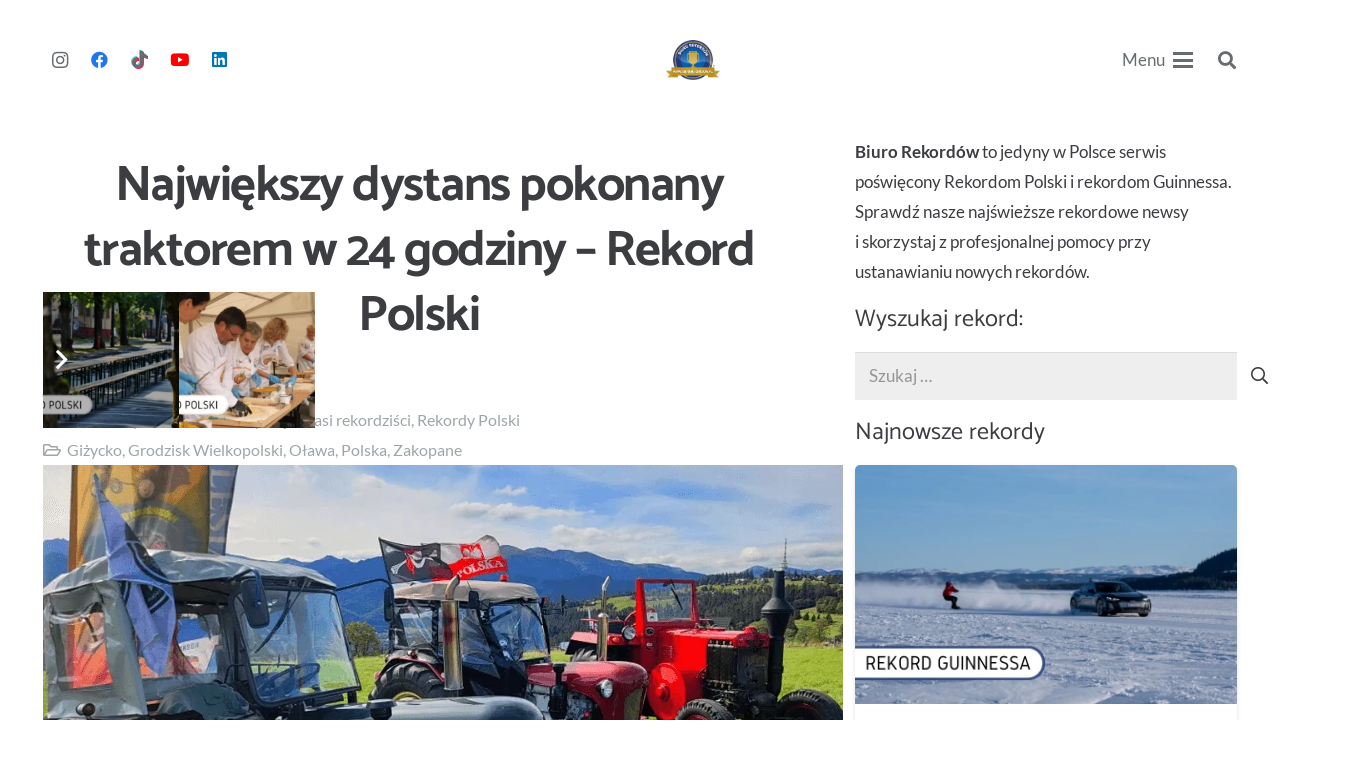

--- FILE ---
content_type: text/html; charset=UTF-8
request_url: https://biurorekordow.pl/najwiekszy-dystans-pokonany-traktorem-w-24-godziny-rekord-polski/
body_size: 35736
content:
<!DOCTYPE HTML>
<html lang="pl-PL">
<head>
	<meta charset="UTF-8">
	<meta name='robots' content='index, follow, max-image-preview:large, max-snippet:-1, max-video-preview:-1' />

<!-- Google Tag Manager for WordPress by gtm4wp.com -->
<script data-cfasync="false" data-pagespeed-no-defer>
	var gtm4wp_datalayer_name = "dataLayer";
	var dataLayer = dataLayer || [];
</script>
<!-- End Google Tag Manager for WordPress by gtm4wp.com -->
	<!-- This site is optimized with the Yoast SEO plugin v26.8 - https://yoast.com/product/yoast-seo-wordpress/ -->
	<title>Największy dystans pokonany traktorem w 24 godziny - Rekord Polski ⋆ Biuro Rekordów</title>
	<meta name="description" content="Ile kilometrów przejechała grupa traktorzystów w 24 godziny po Polsce? Jak przebiegała rekordowa trasa? Przeczytaj tutaj." />
	<link rel="canonical" href="https://biurorekordow.pl/najwiekszy-dystans-pokonany-traktorem-w-24-godziny-rekord-polski/" />
	<meta property="og:locale" content="pl_PL" />
	<meta property="og:type" content="article" />
	<meta property="og:title" content="Największy dystans pokonany traktorem w 24 godziny - Rekord Polski ⋆ Biuro Rekordów" />
	<meta property="og:description" content="Ile kilometrów przejechała grupa traktorzystów w 24 godziny po Polsce? Jak przebiegała rekordowa trasa? Przeczytaj tutaj." />
	<meta property="og:url" content="https://biurorekordow.pl/najwiekszy-dystans-pokonany-traktorem-w-24-godziny-rekord-polski/" />
	<meta property="article:publisher" content="https://www.facebook.com/BiuroRekordow" />
	<meta property="article:published_time" content="2022-10-04T11:35:22+00:00" />
	<meta property="og:image" content="https://biurorekordow.pl/wp-content/uploads/2022/07/rekord-polski-traktorem.png" />
	<meta property="og:image:width" content="800" />
	<meta property="og:image:height" content="500" />
	<meta property="og:image:type" content="image/png" />
	<meta name="author" content="Paulina Plenzler" />
	<meta name="twitter:card" content="summary_large_image" />
	<meta name="twitter:creator" content="@biurorekordow" />
	<meta name="twitter:site" content="@biurorekordow" />
	<meta name="twitter:label1" content="Napisane przez" />
	<meta name="twitter:data1" content="Paulina Plenzler" />
	<meta name="twitter:label2" content="Szacowany czas czytania" />
	<meta name="twitter:data2" content="5 minut" />
	<script type="application/ld+json" class="yoast-schema-graph">{"@context":"https://schema.org","@graph":[{"@type":"Article","@id":"https://biurorekordow.pl/najwiekszy-dystans-pokonany-traktorem-w-24-godziny-rekord-polski/#article","isPartOf":{"@id":"https://biurorekordow.pl/najwiekszy-dystans-pokonany-traktorem-w-24-godziny-rekord-polski/"},"author":{"name":"Paulina Plenzler","@id":"https://biurorekordow.pl/#/schema/person/055de5b75e38cee809bf5a3648e032d1"},"headline":"Największy dystans pokonany traktorem w&nbsp;24 godziny &#8211; Rekord Polski","datePublished":"2022-10-04T11:35:22+00:00","mainEntityOfPage":{"@id":"https://biurorekordow.pl/najwiekszy-dystans-pokonany-traktorem-w-24-godziny-rekord-polski/"},"wordCount":549,"publisher":{"@id":"https://biurorekordow.pl/#organization"},"image":{"@id":"https://biurorekordow.pl/najwiekszy-dystans-pokonany-traktorem-w-24-godziny-rekord-polski/#primaryimage"},"thumbnailUrl":"https://biurorekordow.pl/wp-content/uploads/2022/07/rekord-polski-traktorem.png","keywords":["Giżycko","Grodzisk Wielkopolski","Oława","Polska","Zakopane"],"articleSection":["2022","Indywidualne","Motoryzacja","Nasi rekordziści","Rekordy Polski"],"inLanguage":"pl-PL"},{"@type":"WebPage","@id":"https://biurorekordow.pl/najwiekszy-dystans-pokonany-traktorem-w-24-godziny-rekord-polski/","url":"https://biurorekordow.pl/najwiekszy-dystans-pokonany-traktorem-w-24-godziny-rekord-polski/","name":"Największy dystans pokonany traktorem w 24 godziny - Rekord Polski ⋆ Biuro Rekordów","isPartOf":{"@id":"https://biurorekordow.pl/#website"},"primaryImageOfPage":{"@id":"https://biurorekordow.pl/najwiekszy-dystans-pokonany-traktorem-w-24-godziny-rekord-polski/#primaryimage"},"image":{"@id":"https://biurorekordow.pl/najwiekszy-dystans-pokonany-traktorem-w-24-godziny-rekord-polski/#primaryimage"},"thumbnailUrl":"https://biurorekordow.pl/wp-content/uploads/2022/07/rekord-polski-traktorem.png","datePublished":"2022-10-04T11:35:22+00:00","description":"Ile kilometrów przejechała grupa traktorzystów w 24 godziny po Polsce? Jak przebiegała rekordowa trasa? Przeczytaj tutaj.","inLanguage":"pl-PL","potentialAction":[{"@type":"ReadAction","target":["https://biurorekordow.pl/najwiekszy-dystans-pokonany-traktorem-w-24-godziny-rekord-polski/"]}]},{"@type":"ImageObject","inLanguage":"pl-PL","@id":"https://biurorekordow.pl/najwiekszy-dystans-pokonany-traktorem-w-24-godziny-rekord-polski/#primaryimage","url":"https://biurorekordow.pl/wp-content/uploads/2022/07/rekord-polski-traktorem.png","contentUrl":"https://biurorekordow.pl/wp-content/uploads/2022/07/rekord-polski-traktorem.png","width":800,"height":500,"caption":"Rekord Polski traktorem"},{"@type":"WebSite","@id":"https://biurorekordow.pl/#website","url":"https://biurorekordow.pl/","name":"","description":"","publisher":{"@id":"https://biurorekordow.pl/#organization"},"potentialAction":[{"@type":"SearchAction","target":{"@type":"EntryPoint","urlTemplate":"https://biurorekordow.pl/?s={search_term_string}"},"query-input":{"@type":"PropertyValueSpecification","valueRequired":true,"valueName":"search_term_string"}}],"inLanguage":"pl-PL"},{"@type":"Organization","@id":"https://biurorekordow.pl/#organization","name":"Biuro Rekordów","alternateName":"Biuro Rekordów","url":"https://biurorekordow.pl/","logo":{"@type":"ImageObject","inLanguage":"pl-PL","@id":"https://biurorekordow.pl/#/schema/logo/image/","url":"https://biurorekordow.pl/wp-content/uploads/2019/01/Biuro-Rekordow-Logo-2020.png","contentUrl":"https://biurorekordow.pl/wp-content/uploads/2019/01/Biuro-Rekordow-Logo-2020.png","width":135,"height":99,"caption":"Biuro Rekordów"},"image":{"@id":"https://biurorekordow.pl/#/schema/logo/image/"},"sameAs":["https://www.facebook.com/BiuroRekordow","https://x.com/biurorekordow","https://www.linkedin.com/company/biuro-rekordów/","https://www.youtube.com/@rekordypolski","https://www.tiktok.com/@biurorekordow"]},{"@type":"Person","@id":"https://biurorekordow.pl/#/schema/person/055de5b75e38cee809bf5a3648e032d1","name":"Paulina Plenzler","image":{"@type":"ImageObject","inLanguage":"pl-PL","@id":"https://biurorekordow.pl/#/schema/person/image/","url":"https://secure.gravatar.com/avatar/a8fb52257e85c99c25624584e7c93842e9d39a1d8324c6868653f4f1ea951406?s=96&d=mm&r=g","contentUrl":"https://secure.gravatar.com/avatar/a8fb52257e85c99c25624584e7c93842e9d39a1d8324c6868653f4f1ea951406?s=96&d=mm&r=g","caption":"Paulina Plenzler"},"url":"https://biurorekordow.pl/author/paulina/"}]}</script>
	<!-- / Yoast SEO plugin. -->


<link rel='dns-prefetch' href='//www.googletagmanager.com' />
<link rel="alternate" type="application/rss+xml" title=" &raquo; Kanał z wpisami" href="https://biurorekordow.pl/feed/" />
<link rel="alternate" type="application/rss+xml" title=" &raquo; Kanał z komentarzami" href="https://biurorekordow.pl/comments/feed/" />
<link rel="alternate" title="oEmbed (JSON)" type="application/json+oembed" href="https://biurorekordow.pl/wp-json/oembed/1.0/embed?url=https%3A%2F%2Fbiurorekordow.pl%2Fnajwiekszy-dystans-pokonany-traktorem-w-24-godziny-rekord-polski%2F" />
<link rel="alternate" title="oEmbed (XML)" type="text/xml+oembed" href="https://biurorekordow.pl/wp-json/oembed/1.0/embed?url=https%3A%2F%2Fbiurorekordow.pl%2Fnajwiekszy-dystans-pokonany-traktorem-w-24-godziny-rekord-polski%2F&#038;format=xml" />
		<style>
			.lazyload,
			.lazyloading {
				max-width: 100%;
			}
		</style>
		<link rel="preload" as="image" href="https://biurorekordow.pl/wp-content/uploads/2022/07/rekord-polski-traktorem.png" fetchpriority="high"><meta name="viewport" content="width=device-width, initial-scale=1">
<meta name="theme-color" content="#ffffff">
<style id='wp-img-auto-sizes-contain-inline-css'>
img:is([sizes=auto i],[sizes^="auto," i]){contain-intrinsic-size:3000px 1500px}
/*# sourceURL=wp-img-auto-sizes-contain-inline-css */
</style>
<link rel='stylesheet' id='mec-select2-style-css' href='https://biurorekordow.pl/wp-content/plugins/modern-events-calendar/assets/packages/select2/select2.min.css?ver=7.29.0' media='all' />
<link rel='stylesheet' id='mec-font-icons-css' href='https://biurorekordow.pl/wp-content/plugins/modern-events-calendar/assets/css/iconfonts.css?ver=7.29.0' media='all' />
<link rel='stylesheet' id='mec-frontend-style-css' href='https://biurorekordow.pl/wp-content/plugins/modern-events-calendar/assets/css/frontend.min.css?ver=7.29.0' media='all' />
<link rel='stylesheet' id='mec-tooltip-style-css' href='https://biurorekordow.pl/wp-content/plugins/modern-events-calendar/assets/packages/tooltip/tooltip.css?ver=7.29.0' media='all' />
<link rel='stylesheet' id='mec-tooltip-shadow-style-css' href='https://biurorekordow.pl/wp-content/plugins/modern-events-calendar/assets/packages/tooltip/tooltipster-sideTip-shadow.min.css?ver=7.29.0' media='all' />
<link rel='stylesheet' id='featherlight-css' href='https://biurorekordow.pl/wp-content/plugins/modern-events-calendar/assets/packages/featherlight/featherlight.css?ver=7.29.0' media='all' />
<link rel='stylesheet' id='mec-lity-style-css' href='https://biurorekordow.pl/wp-content/plugins/modern-events-calendar/assets/packages/lity/lity.min.css?ver=7.29.0' media='all' />
<link rel='stylesheet' id='mec-general-calendar-style-css' href='https://biurorekordow.pl/wp-content/plugins/modern-events-calendar/assets/css/mec-general-calendar.css?ver=7.29.0' media='all' />
<style id='wp-emoji-styles-inline-css'>

	img.wp-smiley, img.emoji {
		display: inline !important;
		border: none !important;
		box-shadow: none !important;
		height: 1em !important;
		width: 1em !important;
		margin: 0 0.07em !important;
		vertical-align: -0.1em !important;
		background: none !important;
		padding: 0 !important;
	}
/*# sourceURL=wp-emoji-styles-inline-css */
</style>
<link rel='stylesheet' id='kk-star-ratings-css' href='https://biurorekordow.pl/wp-content/plugins/kk-star-ratings/src/core/public/css/kk-star-ratings.min.css?ver=5.4.10.3' media='all' />
<link rel='stylesheet' id='mailerlite_forms.css-css' href='https://biurorekordow.pl/wp-content/plugins/official-mailerlite-sign-up-forms/assets/css/mailerlite_forms.css?ver=1.7.18' media='all' />
<link rel='stylesheet' id='login-with-ajax-css' href='https://biurorekordow.pl/wp-content/plugins/login-with-ajax/templates/widget.css?ver=4.5.1' media='all' />
<link rel='stylesheet' id='us-theme-css' href='https://biurorekordow.pl/wp-content/uploads/us-assets/biurorekordow.pl.css?ver=98611282' media='all' />
<link rel='stylesheet' id='theme-style-css' href='https://biurorekordow.pl/wp-content/themes/Impreza-child/style.css?ver=8.42' media='all' />
<script src="https://biurorekordow.pl/wp-includes/js/jquery/jquery.min.js?ver=3.7.1" id="jquery-core-js"></script>
<script id="login-with-ajax-js-extra">
var LWA = {"ajaxurl":"https://biurorekordow.pl/wp-admin/admin-ajax.php","off":""};
//# sourceURL=login-with-ajax-js-extra
</script>
<script defer='defer' src="https://biurorekordow.pl/wp-content/plugins/login-with-ajax/templates/login-with-ajax.legacy.min.js?ver=4.5.1" id="login-with-ajax-js"></script>
<script defer='defer' src="https://biurorekordow.pl/wp-content/plugins/login-with-ajax/ajaxify/ajaxify.min.js?ver=4.5.1" id="login-with-ajax-ajaxify-js"></script>

<!-- Fragment znacznika Google (gtag.js) dodany przez Site Kit -->
<!-- Fragment Google Analytics dodany przez Site Kit -->
<script defer='defer' id="google_gtagjs-js" async data-type="lazy" data-src="https://www.googletagmanager.com/gtag/js?id=GT-MRMRW5J"></script>
<script id="google_gtagjs-js-after" data-type="lazy" data-src="[data-uri]"></script>
<script></script><link rel="https://api.w.org/" href="https://biurorekordow.pl/wp-json/" /><link rel="alternate" title="JSON" type="application/json" href="https://biurorekordow.pl/wp-json/wp/v2/posts/40960" /><link rel="EditURI" type="application/rsd+xml" title="RSD" href="https://biurorekordow.pl/xmlrpc.php?rsd" />
<meta name="generator" content="WordPress 6.9" />
<link rel='shortlink' href='https://biurorekordow.pl/?p=40960' />
<meta name="generator" content="Site Kit by Google 1.171.0" /><script type="application/ld+json">{
    "@context": "https://schema.org/",
    "@type": "CreativeWorkSeries",
    "name": "Największy dystans pokonany traktorem w 24 godziny - Rekord Polski",
    "aggregateRating": {
        "@type": "AggregateRating",
        "ratingValue": "5",
        "bestRating": "5",
        "ratingCount": "2"
    }
}</script>            <!-- MailerLite Universal -->
            <script data-type="lazy" data-src="[data-uri]"></script>
            <!-- End MailerLite Universal -->
        
<!-- Generated with Outfunnel Web Tracking plugin v2.9.5 -->
<script>
window.OFID = "67867f2b7825be7b06ecd376";
window.OF_WP_VERSION = "2.9.5";
(function(){
var script = document.createElement('script');
var url = 'https://cdn.outfunnel.com/c.js?v='+ new Date().toISOString().substring(0,10);
script.setAttribute('src', url);
document.getElementsByTagName('head')[0].appendChild(script);
})();
</script>
<!-- / Outfunnel Web Tracking plugin -->


<!-- Google Tag Manager for WordPress by gtm4wp.com -->
<!-- GTM Container placement set to automatic -->
<script data-cfasync="false" data-pagespeed-no-defer>
	var dataLayer_content = {"pageTitle":"Największy dystans pokonany traktorem w 24 godziny - Rekord Polski ⋆ Biuro Rekordów","pagePostType":"post","pagePostType2":"single-post","pageCategory":["rekordy-guinnessa-2022","indywidualne","motoryzacja","portfolio","rekordy-polski"],"pageAttributes":["gizycko","grodzisk-wielkopolski","olawa","polska","zakopane"],"pagePostAuthor":"Paulina Plenzler","pagePostDate":"4 października 2022","pagePostDateYear":2022,"pagePostDateMonth":10,"pagePostDateDay":4,"pagePostDateDayName":"wtorek","pagePostDateHour":13,"pagePostDateMinute":35,"pagePostDateIso":"2022-10-04T13:35:22+02:00","pagePostDateUnix":1664890522,"postCountOnPage":1,"postCountTotal":1,"weatherCategory":"(no weather data available)","weatherDescription":"(no weather data available)","weatherTemp":0,"weatherPressure":0,"weatherWindSpeed":0,"weatherWindDeg":0,"weatherDataStatus":"No weather data in cache (3.138.107.110)"};
	dataLayer.push( dataLayer_content );
</script>
<script data-cfasync="false" data-pagespeed-no-defer data-type="lazy" data-src="[data-uri]"></script>
<!-- End Google Tag Manager for WordPress by gtm4wp.com -->		<script>
			document.documentElement.className = document.documentElement.className.replace('no-js', 'js');
		</script>
				<style>
			.no-js img.lazyload {
				display: none;
			}

			figure.wp-block-image img.lazyloading {
				min-width: 150px;
			}

			.lazyload,
			.lazyloading {
				--smush-placeholder-width: 100px;
				--smush-placeholder-aspect-ratio: 1/1;
				width: var(--smush-image-width, var(--smush-placeholder-width)) !important;
				aspect-ratio: var(--smush-image-aspect-ratio, var(--smush-placeholder-aspect-ratio)) !important;
			}

						.lazyload, .lazyloading {
				opacity: 0;
			}

			.lazyloaded {
				opacity: 1;
				transition: opacity 400ms;
				transition-delay: 0ms;
			}

					</style>
				<script id="us_add_no_touch">
			if ( ! /Android|webOS|iPhone|iPad|iPod|BlackBerry|IEMobile|Opera Mini/i.test( navigator.userAgent ) ) {
				document.documentElement.classList.add( "no-touch" );
			}
		</script>
				<script id="us_color_scheme_switch_class">
			if ( document.cookie.includes( "us_color_scheme_switch_is_on=true" ) ) {
				document.documentElement.classList.add( "us-color-scheme-on" );
			}
		</script>
		<meta name="generator" content="Powered by WPBakery Page Builder - drag and drop page builder for WordPress."/>
<meta name="generator" content="Powered by Slider Revolution 6.7.40 - responsive, Mobile-Friendly Slider Plugin for WordPress with comfortable drag and drop interface." />
<link rel="icon" href="https://biurorekordow.pl/wp-content/uploads/2019/11/logo-biuro-rekordow-150x150.png" sizes="32x32" />
<link rel="icon" href="https://biurorekordow.pl/wp-content/uploads/2019/11/logo-biuro-rekordow-300x300.png" sizes="192x192" />
<link rel="apple-touch-icon" href="https://biurorekordow.pl/wp-content/uploads/2019/11/logo-biuro-rekordow-300x300.png" />
<meta name="msapplication-TileImage" content="https://biurorekordow.pl/wp-content/uploads/2019/11/logo-biuro-rekordow-300x300.png" />
<script>function setREVStartSize(e){
			//window.requestAnimationFrame(function() {
				window.RSIW = window.RSIW===undefined ? window.innerWidth : window.RSIW;
				window.RSIH = window.RSIH===undefined ? window.innerHeight : window.RSIH;
				try {
					var pw = document.getElementById(e.c).parentNode.offsetWidth,
						newh;
					pw = pw===0 || isNaN(pw) || (e.l=="fullwidth" || e.layout=="fullwidth") ? window.RSIW : pw;
					e.tabw = e.tabw===undefined ? 0 : parseInt(e.tabw);
					e.thumbw = e.thumbw===undefined ? 0 : parseInt(e.thumbw);
					e.tabh = e.tabh===undefined ? 0 : parseInt(e.tabh);
					e.thumbh = e.thumbh===undefined ? 0 : parseInt(e.thumbh);
					e.tabhide = e.tabhide===undefined ? 0 : parseInt(e.tabhide);
					e.thumbhide = e.thumbhide===undefined ? 0 : parseInt(e.thumbhide);
					e.mh = e.mh===undefined || e.mh=="" || e.mh==="auto" ? 0 : parseInt(e.mh,0);
					if(e.layout==="fullscreen" || e.l==="fullscreen")
						newh = Math.max(e.mh,window.RSIH);
					else{
						e.gw = Array.isArray(e.gw) ? e.gw : [e.gw];
						for (var i in e.rl) if (e.gw[i]===undefined || e.gw[i]===0) e.gw[i] = e.gw[i-1];
						e.gh = e.el===undefined || e.el==="" || (Array.isArray(e.el) && e.el.length==0)? e.gh : e.el;
						e.gh = Array.isArray(e.gh) ? e.gh : [e.gh];
						for (var i in e.rl) if (e.gh[i]===undefined || e.gh[i]===0) e.gh[i] = e.gh[i-1];
											
						var nl = new Array(e.rl.length),
							ix = 0,
							sl;
						e.tabw = e.tabhide>=pw ? 0 : e.tabw;
						e.thumbw = e.thumbhide>=pw ? 0 : e.thumbw;
						e.tabh = e.tabhide>=pw ? 0 : e.tabh;
						e.thumbh = e.thumbhide>=pw ? 0 : e.thumbh;
						for (var i in e.rl) nl[i] = e.rl[i]<window.RSIW ? 0 : e.rl[i];
						sl = nl[0];
						for (var i in nl) if (sl>nl[i] && nl[i]>0) { sl = nl[i]; ix=i;}
						var m = pw>(e.gw[ix]+e.tabw+e.thumbw) ? 1 : (pw-(e.tabw+e.thumbw)) / (e.gw[ix]);
						newh =  (e.gh[ix] * m) + (e.tabh + e.thumbh);
					}
					var el = document.getElementById(e.c);
					if (el!==null && el) el.style.height = newh+"px";
					el = document.getElementById(e.c+"_wrapper");
					if (el!==null && el) {
						el.style.height = newh+"px";
						el.style.display = "block";
					}
				} catch(e){
					console.log("Failure at Presize of Slider:" + e)
				}
			//});
		  };</script>
		<style id="wp-custom-css">
			.mec-events-template-default #main-content {
	margin-top:122px
}
		</style>
		<noscript><style> .wpb_animate_when_almost_visible { opacity: 1; }</style></noscript><style>:root,::before,::after{--mec-heading-font-family: 'Lato';--mec-paragraph-font-family: 'Lato';--mec-color-skin: #2d5c88;--mec-color-skin-rgba-1: rgba(45,92,136,.25);--mec-color-skin-rgba-2: rgba(45,92,136,.5);--mec-color-skin-rgba-3: rgba(45,92,136,.75);--mec-color-skin-rgba-4: rgba(45,92,136,.11);--mec-primary-border-radius: ;--mec-secondary-border-radius: ;--mec-container-normal-width: 1196px;--mec-container-large-width: 1690px;--mec-title-color-hover: #0759a2;--mec-fes-main-color: #40d9f1;--mec-fes-main-color-rgba-1: rgba(64, 217, 241, 0.12);--mec-fes-main-color-rgba-2: rgba(64, 217, 241, 0.23);--mec-fes-main-color-rgba-3: rgba(64, 217, 241, 0.03);--mec-fes-main-color-rgba-4: rgba(64, 217, 241, 0.3);--mec-fes-main-color-rgba-5: rgb(64 217 241 / 7%);--mec-fes-main-color-rgba-6: rgba(64, 217, 241, 0.2);</style><style>.mec-single-event .mec-events-meta-group-booking, .mec-single-event .mec-frontbox {
padding: 0px 0px;
}

.mec-wrap h6 {
font-weight: 400 !important;
}

.mec-wrap p {
font-size: 16px !important;
}

.mec-events-meta-group-tags a {
font-size: 13px !important;
}</style>		<style id="us-icon-fonts">@font-face{font-display:swap;font-style:normal;font-family:"fontawesome";font-weight:900;src:url("https://biurorekordow.pl/wp-content/themes/Impreza/fonts/fa-solid-900.woff2?ver=8.42") format("woff2")}.fas{font-family:"fontawesome";font-weight:900}@font-face{font-display:swap;font-style:normal;font-family:"fontawesome";font-weight:400;src:url("https://biurorekordow.pl/wp-content/themes/Impreza/fonts/fa-regular-400.woff2?ver=8.42") format("woff2")}.far{font-family:"fontawesome";font-weight:400}@font-face{font-display:swap;font-style:normal;font-family:"fontawesome";font-weight:300;src:url("https://biurorekordow.pl/wp-content/themes/Impreza/fonts/fa-light-300.woff2?ver=8.42") format("woff2")}.fal{font-family:"fontawesome";font-weight:300}@font-face{font-display:swap;font-style:normal;font-family:"Font Awesome 5 Duotone";font-weight:900;src:url("https://biurorekordow.pl/wp-content/themes/Impreza/fonts/fa-duotone-900.woff2?ver=8.42") format("woff2")}.fad{font-family:"Font Awesome 5 Duotone";font-weight:900}.fad{position:relative}.fad:before{position:absolute}.fad:after{opacity:0.4}@font-face{font-display:swap;font-style:normal;font-family:"Font Awesome 5 Brands";font-weight:400;src:url("https://biurorekordow.pl/wp-content/themes/Impreza/fonts/fa-brands-400.woff2?ver=8.42") format("woff2")}.fab{font-family:"Font Awesome 5 Brands";font-weight:400}@font-face{font-display:block;font-style:normal;font-family:"Material Icons";font-weight:400;src:url("https://biurorekordow.pl/wp-content/themes/Impreza/fonts/material-icons.woff2?ver=8.42") format("woff2")}.material-icons{font-family:"Material Icons";font-weight:400}</style>
				<style id="us-current-header-css"> .l-subheader.at_top,.l-subheader.at_top .w-dropdown-list,.l-subheader.at_top .type_mobile .w-nav-list.level_1{background:var(--color-header-top-bg);color:var(--color-header-top-text)}.no-touch .l-subheader.at_top a:hover,.no-touch .l-header.bg_transparent .l-subheader.at_top .w-dropdown.opened a:hover{color:var(--color-header-top-text-hover)}.l-header.bg_transparent:not(.sticky) .l-subheader.at_top{background:var(--color-header-top-transparent-bg);color:var(--color-header-top-transparent-text)}.no-touch .l-header.bg_transparent:not(.sticky) .at_top .w-cart-link:hover,.no-touch .l-header.bg_transparent:not(.sticky) .at_top .w-text a:hover,.no-touch .l-header.bg_transparent:not(.sticky) .at_top .w-html a:hover,.no-touch .l-header.bg_transparent:not(.sticky) .at_top .w-nav>a:hover,.no-touch .l-header.bg_transparent:not(.sticky) .at_top .w-menu a:hover,.no-touch .l-header.bg_transparent:not(.sticky) .at_top .w-search>a:hover,.no-touch .l-header.bg_transparent:not(.sticky) .at_top .w-socials.shape_none.color_text a:hover,.no-touch .l-header.bg_transparent:not(.sticky) .at_top .w-socials.shape_none.color_link a:hover,.no-touch .l-header.bg_transparent:not(.sticky) .at_top .w-dropdown a:hover,.no-touch .l-header.bg_transparent:not(.sticky) .at_top .type_desktop .menu-item.level_1.opened>a,.no-touch .l-header.bg_transparent:not(.sticky) .at_top .type_desktop .menu-item.level_1:hover>a{color:var(--color-header-transparent-text-hover)}.l-subheader.at_middle,.l-subheader.at_middle .w-dropdown-list,.l-subheader.at_middle .type_mobile .w-nav-list.level_1{background:var(--color-header-middle-bg);color:var(--color-header-middle-text)}.no-touch .l-subheader.at_middle a:hover,.no-touch .l-header.bg_transparent .l-subheader.at_middle .w-dropdown.opened a:hover{color:var(--color-header-middle-text-hover)}.l-header.bg_transparent:not(.sticky) .l-subheader.at_middle{background:var(--color-header-middle-bg);color:var(--color-header-transparent-text)}.no-touch .l-header.bg_transparent:not(.sticky) .at_middle .w-cart-link:hover,.no-touch .l-header.bg_transparent:not(.sticky) .at_middle .w-text a:hover,.no-touch .l-header.bg_transparent:not(.sticky) .at_middle .w-html a:hover,.no-touch .l-header.bg_transparent:not(.sticky) .at_middle .w-nav>a:hover,.no-touch .l-header.bg_transparent:not(.sticky) .at_middle .w-menu a:hover,.no-touch .l-header.bg_transparent:not(.sticky) .at_middle .w-search>a:hover,.no-touch .l-header.bg_transparent:not(.sticky) .at_middle .w-socials.shape_none.color_text a:hover,.no-touch .l-header.bg_transparent:not(.sticky) .at_middle .w-socials.shape_none.color_link a:hover,.no-touch .l-header.bg_transparent:not(.sticky) .at_middle .w-dropdown a:hover,.no-touch .l-header.bg_transparent:not(.sticky) .at_middle .type_desktop .menu-item.level_1.opened>a,.no-touch .l-header.bg_transparent:not(.sticky) .at_middle .type_desktop .menu-item.level_1:hover>a{color:var(--color-header-transparent-text-hover)}.l-subheader.at_bottom,.l-subheader.at_bottom .w-dropdown-list,.l-subheader.at_bottom .type_mobile .w-nav-list.level_1{background:var(--color-header-middle-bg);color:var(--color-header-middle-text)}.no-touch .l-subheader.at_bottom a:hover,.no-touch .l-header.bg_transparent .l-subheader.at_bottom .w-dropdown.opened a:hover{color:var(--color-header-middle-text-hover)}.l-header.bg_transparent:not(.sticky) .l-subheader.at_bottom{background:var(--color-header-middle-bg);color:var(--color-header-transparent-text)}.no-touch .l-header.bg_transparent:not(.sticky) .at_bottom .w-cart-link:hover,.no-touch .l-header.bg_transparent:not(.sticky) .at_bottom .w-text a:hover,.no-touch .l-header.bg_transparent:not(.sticky) .at_bottom .w-html a:hover,.no-touch .l-header.bg_transparent:not(.sticky) .at_bottom .w-nav>a:hover,.no-touch .l-header.bg_transparent:not(.sticky) .at_bottom .w-menu a:hover,.no-touch .l-header.bg_transparent:not(.sticky) .at_bottom .w-search>a:hover,.no-touch .l-header.bg_transparent:not(.sticky) .at_bottom .w-socials.shape_none.color_text a:hover,.no-touch .l-header.bg_transparent:not(.sticky) .at_bottom .w-socials.shape_none.color_link a:hover,.no-touch .l-header.bg_transparent:not(.sticky) .at_bottom .w-dropdown a:hover,.no-touch .l-header.bg_transparent:not(.sticky) .at_bottom .type_desktop .menu-item.level_1.opened>a,.no-touch .l-header.bg_transparent:not(.sticky) .at_bottom .type_desktop .menu-item.level_1:hover>a{color:var(--color-header-transparent-text-hover)}.header_ver .l-header{background:var(--color-header-middle-bg);color:var(--color-header-middle-text)}@media (min-width:1361px){.hidden_for_default{display:none!important}.l-subheader.at_top{display:none}.l-header{position:relative;z-index:111}.l-subheader{margin:0 auto}.l-subheader.width_full{padding-left:1.5rem;padding-right:1.5rem}.l-subheader-h{display:flex;align-items:center;position:relative;margin:0 auto;max-width:var(--site-content-width,1200px);height:inherit}.w-header-show{display:none}.l-header.pos_fixed{position:fixed;left:var(--site-outline-width,0);right:var(--site-outline-width,0)}.l-header.pos_fixed:not(.notransition) .l-subheader{transition-property:transform,background,box-shadow,line-height,height,visibility;transition-duration:.3s;transition-timing-function:cubic-bezier(.78,.13,.15,.86)}.headerinpos_bottom.sticky_first_section .l-header.pos_fixed{position:fixed!important}.header_hor .l-header.sticky_auto_hide{transition:margin .3s cubic-bezier(.78,.13,.15,.86) .1s}.header_hor .l-header.sticky_auto_hide.down{margin-top:calc(-1.1 * var(--header-sticky-height,0px) )}.l-header.bg_transparent:not(.sticky) .l-subheader{box-shadow:none!important;background:none}.l-header.bg_transparent~.l-main .l-section.width_full.height_auto:first-of-type>.l-section-h{padding-top:0!important;padding-bottom:0!important}.l-header.pos_static.bg_transparent{position:absolute;left:var(--site-outline-width,0);right:var(--site-outline-width,0)}.l-subheader.width_full .l-subheader-h{max-width:none!important}.l-header.shadow_thin .l-subheader.at_middle,.l-header.shadow_thin .l-subheader.at_bottom{box-shadow:0 1px 0 rgba(0,0,0,0.08)}.l-header.shadow_wide .l-subheader.at_middle,.l-header.shadow_wide .l-subheader.at_bottom{box-shadow:0 3px 5px -1px rgba(0,0,0,0.1),0 2px 1px -1px rgba(0,0,0,0.05)}.header_hor .l-subheader-cell>.w-cart{margin-left:0;margin-right:0}:root{--header-height:98px;--header-sticky-height:78px}.l-header:before{content:'98'}.l-header.sticky:before{content:'78'}.l-subheader.at_top{line-height:40px;height:40px;overflow:visible;visibility:visible}.l-header.sticky .l-subheader.at_top{line-height:0px;height:0px;overflow:hidden;visibility:hidden}.l-subheader.at_top .l-subheader-cell.at_left,.l-subheader.at_top .l-subheader-cell.at_right{display:flex;flex-basis:100px}.l-subheader.at_middle{line-height:50px;height:50px;overflow:visible;visibility:visible}.l-header.sticky .l-subheader.at_middle{line-height:30px;height:30px;overflow:visible;visibility:visible}.l-subheader.at_bottom{line-height:48px;height:48px;overflow:visible;visibility:visible}.l-header.sticky .l-subheader.at_bottom{line-height:48px;height:48px;overflow:visible;visibility:visible}.headerinpos_above .l-header.pos_fixed{overflow:hidden;transition:transform 0.3s;transform:translate3d(0,-100%,0)}.headerinpos_above .l-header.pos_fixed.sticky{overflow:visible;transform:none}.headerinpos_above .l-header.pos_fixed~.l-section>.l-section-h,.headerinpos_above .l-header.pos_fixed~.l-main .l-section:first-of-type>.l-section-h{padding-top:0!important}.headerinpos_below .l-header.pos_fixed:not(.sticky){position:absolute;top:100%}.headerinpos_below .l-header.pos_fixed~.l-main>.l-section:first-of-type>.l-section-h{padding-top:0!important}.headerinpos_below .l-header.pos_fixed~.l-main .l-section.full_height:nth-of-type(2){min-height:100vh}.headerinpos_below .l-header.pos_fixed~.l-main>.l-section:nth-of-type(2)>.l-section-h{padding-top:var(--header-height)}.headerinpos_bottom .l-header.pos_fixed:not(.sticky){position:absolute;top:100vh}.headerinpos_bottom .l-header.pos_fixed~.l-main>.l-section:first-of-type>.l-section-h{padding-top:0!important}.headerinpos_bottom .l-header.pos_fixed~.l-main>.l-section:first-of-type>.l-section-h{padding-bottom:var(--header-height)}.headerinpos_bottom .l-header.pos_fixed.bg_transparent~.l-main .l-section.valign_center:not(.height_auto):first-of-type>.l-section-h{top:calc( var(--header-height) / 2 )}.headerinpos_bottom .l-header.pos_fixed:not(.sticky) .w-cart.layout_dropdown .w-cart-content,.headerinpos_bottom .l-header.pos_fixed:not(.sticky) .w-nav.type_desktop .w-nav-list.level_2{bottom:100%;transform-origin:0 100%}.headerinpos_bottom .l-header.pos_fixed:not(.sticky) .w-nav.type_mobile.m_layout_dropdown .w-nav-list.level_1{top:auto;bottom:100%;box-shadow:var(--box-shadow-up)}.headerinpos_bottom .l-header.pos_fixed:not(.sticky) .w-nav.type_desktop .w-nav-list.level_3,.headerinpos_bottom .l-header.pos_fixed:not(.sticky) .w-nav.type_desktop .w-nav-list.level_4{top:auto;bottom:0;transform-origin:0 100%}.headerinpos_bottom .l-header.pos_fixed:not(.sticky) .w-dropdown-list{top:auto;bottom:-0.4em;padding-top:0.4em;padding-bottom:2.4em}.admin-bar .l-header.pos_static.bg_solid~.l-main .l-section.full_height:first-of-type{min-height:calc( 100vh - var(--header-height) - 32px )}.admin-bar .l-header.pos_fixed:not(.sticky_auto_hide)~.l-main .l-section.full_height:not(:first-of-type){min-height:calc( 100vh - var(--header-sticky-height) - 32px )}.admin-bar.headerinpos_below .l-header.pos_fixed~.l-main .l-section.full_height:nth-of-type(2){min-height:calc(100vh - 32px)}}@media (min-width:1361px) and (max-width:1360px){.hidden_for_laptops{display:none!important}.l-subheader.at_top{display:none}.l-header{position:relative;z-index:111}.l-subheader{margin:0 auto}.l-subheader.width_full{padding-left:1.5rem;padding-right:1.5rem}.l-subheader-h{display:flex;align-items:center;position:relative;margin:0 auto;max-width:var(--site-content-width,1200px);height:inherit}.w-header-show{display:none}.l-header.pos_fixed{position:fixed;left:var(--site-outline-width,0);right:var(--site-outline-width,0)}.l-header.pos_fixed:not(.notransition) .l-subheader{transition-property:transform,background,box-shadow,line-height,height,visibility;transition-duration:.3s;transition-timing-function:cubic-bezier(.78,.13,.15,.86)}.headerinpos_bottom.sticky_first_section .l-header.pos_fixed{position:fixed!important}.header_hor .l-header.sticky_auto_hide{transition:margin .3s cubic-bezier(.78,.13,.15,.86) .1s}.header_hor .l-header.sticky_auto_hide.down{margin-top:calc(-1.1 * var(--header-sticky-height,0px) )}.l-header.bg_transparent:not(.sticky) .l-subheader{box-shadow:none!important;background:none}.l-header.bg_transparent~.l-main .l-section.width_full.height_auto:first-of-type>.l-section-h{padding-top:0!important;padding-bottom:0!important}.l-header.pos_static.bg_transparent{position:absolute;left:var(--site-outline-width,0);right:var(--site-outline-width,0)}.l-subheader.width_full .l-subheader-h{max-width:none!important}.l-header.shadow_thin .l-subheader.at_middle,.l-header.shadow_thin .l-subheader.at_bottom{box-shadow:0 1px 0 rgba(0,0,0,0.08)}.l-header.shadow_wide .l-subheader.at_middle,.l-header.shadow_wide .l-subheader.at_bottom{box-shadow:0 3px 5px -1px rgba(0,0,0,0.1),0 2px 1px -1px rgba(0,0,0,0.05)}.header_hor .l-subheader-cell>.w-cart{margin-left:0;margin-right:0}:root{--header-height:98px;--header-sticky-height:78px}.l-header:before{content:'98'}.l-header.sticky:before{content:'78'}.l-subheader.at_top{line-height:40px;height:40px;overflow:visible;visibility:visible}.l-header.sticky .l-subheader.at_top{line-height:0px;height:0px;overflow:hidden;visibility:hidden}.l-subheader.at_top .l-subheader-cell.at_left,.l-subheader.at_top .l-subheader-cell.at_right{display:flex;flex-basis:100px}.l-subheader.at_middle{line-height:50px;height:50px;overflow:visible;visibility:visible}.l-header.sticky .l-subheader.at_middle{line-height:30px;height:30px;overflow:visible;visibility:visible}.l-subheader.at_bottom{line-height:48px;height:48px;overflow:visible;visibility:visible}.l-header.sticky .l-subheader.at_bottom{line-height:48px;height:48px;overflow:visible;visibility:visible}.headerinpos_above .l-header.pos_fixed{overflow:hidden;transition:transform 0.3s;transform:translate3d(0,-100%,0)}.headerinpos_above .l-header.pos_fixed.sticky{overflow:visible;transform:none}.headerinpos_above .l-header.pos_fixed~.l-section>.l-section-h,.headerinpos_above .l-header.pos_fixed~.l-main .l-section:first-of-type>.l-section-h{padding-top:0!important}.headerinpos_below .l-header.pos_fixed:not(.sticky){position:absolute;top:100%}.headerinpos_below .l-header.pos_fixed~.l-main>.l-section:first-of-type>.l-section-h{padding-top:0!important}.headerinpos_below .l-header.pos_fixed~.l-main .l-section.full_height:nth-of-type(2){min-height:100vh}.headerinpos_below .l-header.pos_fixed~.l-main>.l-section:nth-of-type(2)>.l-section-h{padding-top:var(--header-height)}.headerinpos_bottom .l-header.pos_fixed:not(.sticky){position:absolute;top:100vh}.headerinpos_bottom .l-header.pos_fixed~.l-main>.l-section:first-of-type>.l-section-h{padding-top:0!important}.headerinpos_bottom .l-header.pos_fixed~.l-main>.l-section:first-of-type>.l-section-h{padding-bottom:var(--header-height)}.headerinpos_bottom .l-header.pos_fixed.bg_transparent~.l-main .l-section.valign_center:not(.height_auto):first-of-type>.l-section-h{top:calc( var(--header-height) / 2 )}.headerinpos_bottom .l-header.pos_fixed:not(.sticky) .w-cart.layout_dropdown .w-cart-content,.headerinpos_bottom .l-header.pos_fixed:not(.sticky) .w-nav.type_desktop .w-nav-list.level_2{bottom:100%;transform-origin:0 100%}.headerinpos_bottom .l-header.pos_fixed:not(.sticky) .w-nav.type_mobile.m_layout_dropdown .w-nav-list.level_1{top:auto;bottom:100%;box-shadow:var(--box-shadow-up)}.headerinpos_bottom .l-header.pos_fixed:not(.sticky) .w-nav.type_desktop .w-nav-list.level_3,.headerinpos_bottom .l-header.pos_fixed:not(.sticky) .w-nav.type_desktop .w-nav-list.level_4{top:auto;bottom:0;transform-origin:0 100%}.headerinpos_bottom .l-header.pos_fixed:not(.sticky) .w-dropdown-list{top:auto;bottom:-0.4em;padding-top:0.4em;padding-bottom:2.4em}.admin-bar .l-header.pos_static.bg_solid~.l-main .l-section.full_height:first-of-type{min-height:calc( 100vh - var(--header-height) - 32px )}.admin-bar .l-header.pos_fixed:not(.sticky_auto_hide)~.l-main .l-section.full_height:not(:first-of-type){min-height:calc( 100vh - var(--header-sticky-height) - 32px )}.admin-bar.headerinpos_below .l-header.pos_fixed~.l-main .l-section.full_height:nth-of-type(2){min-height:calc(100vh - 32px)}}@media (min-width:613px) and (max-width:1360px){.hidden_for_tablets{display:none!important}.l-subheader.at_bottom{display:none}.l-header{position:relative;z-index:111}.l-subheader{margin:0 auto}.l-subheader.width_full{padding-left:1.5rem;padding-right:1.5rem}.l-subheader-h{display:flex;align-items:center;position:relative;margin:0 auto;max-width:var(--site-content-width,1200px);height:inherit}.w-header-show{display:none}.l-header.pos_fixed{position:fixed;left:var(--site-outline-width,0);right:var(--site-outline-width,0)}.l-header.pos_fixed:not(.notransition) .l-subheader{transition-property:transform,background,box-shadow,line-height,height,visibility;transition-duration:.3s;transition-timing-function:cubic-bezier(.78,.13,.15,.86)}.headerinpos_bottom.sticky_first_section .l-header.pos_fixed{position:fixed!important}.header_hor .l-header.sticky_auto_hide{transition:margin .3s cubic-bezier(.78,.13,.15,.86) .1s}.header_hor .l-header.sticky_auto_hide.down{margin-top:calc(-1.1 * var(--header-sticky-height,0px) )}.l-header.bg_transparent:not(.sticky) .l-subheader{box-shadow:none!important;background:none}.l-header.bg_transparent~.l-main .l-section.width_full.height_auto:first-of-type>.l-section-h{padding-top:0!important;padding-bottom:0!important}.l-header.pos_static.bg_transparent{position:absolute;left:var(--site-outline-width,0);right:var(--site-outline-width,0)}.l-subheader.width_full .l-subheader-h{max-width:none!important}.l-header.shadow_thin .l-subheader.at_middle,.l-header.shadow_thin .l-subheader.at_bottom{box-shadow:0 1px 0 rgba(0,0,0,0.08)}.l-header.shadow_wide .l-subheader.at_middle,.l-header.shadow_wide .l-subheader.at_bottom{box-shadow:0 3px 5px -1px rgba(0,0,0,0.1),0 2px 1px -1px rgba(0,0,0,0.05)}.header_hor .l-subheader-cell>.w-cart{margin-left:0;margin-right:0}:root{--header-height:120px;--header-sticky-height:40px}.l-header:before{content:'120'}.l-header.sticky:before{content:'40'}.l-subheader.at_top{line-height:120px;height:120px;overflow:visible;visibility:visible}.l-header.sticky .l-subheader.at_top{line-height:40px;height:40px;overflow:visible;visibility:visible}.l-subheader.at_middle{line-height:0px;height:0px;overflow:hidden;visibility:hidden}.l-header.sticky .l-subheader.at_middle{line-height:0px;height:0px;overflow:hidden;visibility:hidden}.l-subheader.at_bottom{line-height:50px;height:50px;overflow:visible;visibility:visible}.l-header.sticky .l-subheader.at_bottom{line-height:50px;height:50px;overflow:visible;visibility:visible}}@media (max-width:612px){.hidden_for_mobiles{display:none!important}.l-subheader.at_top{display:none}.l-subheader.at_bottom{display:none}.l-header{position:relative;z-index:111}.l-subheader{margin:0 auto}.l-subheader.width_full{padding-left:1.5rem;padding-right:1.5rem}.l-subheader-h{display:flex;align-items:center;position:relative;margin:0 auto;max-width:var(--site-content-width,1200px);height:inherit}.w-header-show{display:none}.l-header.pos_fixed{position:fixed;left:var(--site-outline-width,0);right:var(--site-outline-width,0)}.l-header.pos_fixed:not(.notransition) .l-subheader{transition-property:transform,background,box-shadow,line-height,height,visibility;transition-duration:.3s;transition-timing-function:cubic-bezier(.78,.13,.15,.86)}.headerinpos_bottom.sticky_first_section .l-header.pos_fixed{position:fixed!important}.header_hor .l-header.sticky_auto_hide{transition:margin .3s cubic-bezier(.78,.13,.15,.86) .1s}.header_hor .l-header.sticky_auto_hide.down{margin-top:calc(-1.1 * var(--header-sticky-height,0px) )}.l-header.bg_transparent:not(.sticky) .l-subheader{box-shadow:none!important;background:none}.l-header.bg_transparent~.l-main .l-section.width_full.height_auto:first-of-type>.l-section-h{padding-top:0!important;padding-bottom:0!important}.l-header.pos_static.bg_transparent{position:absolute;left:var(--site-outline-width,0);right:var(--site-outline-width,0)}.l-subheader.width_full .l-subheader-h{max-width:none!important}.l-header.shadow_thin .l-subheader.at_middle,.l-header.shadow_thin .l-subheader.at_bottom{box-shadow:0 1px 0 rgba(0,0,0,0.08)}.l-header.shadow_wide .l-subheader.at_middle,.l-header.shadow_wide .l-subheader.at_bottom{box-shadow:0 3px 5px -1px rgba(0,0,0,0.1),0 2px 1px -1px rgba(0,0,0,0.05)}.header_hor .l-subheader-cell>.w-cart{margin-left:0;margin-right:0}:root{--header-height:50px;--header-sticky-height:50px}.l-header:before{content:'50'}.l-header.sticky:before{content:'50'}.l-subheader.at_top{line-height:40px;height:40px;overflow:visible;visibility:visible}.l-header.sticky .l-subheader.at_top{line-height:40px;height:40px;overflow:visible;visibility:visible}.l-subheader.at_middle{line-height:50px;height:50px;overflow:visible;visibility:visible}.l-header.sticky .l-subheader.at_middle{line-height:50px;height:50px;overflow:visible;visibility:visible}.l-subheader.at_bottom{line-height:75px;height:75px;overflow:visible;visibility:visible}.l-header.sticky .l-subheader.at_bottom{line-height:75px;height:75px;overflow:visible;visibility:visible}.l-subheader.at_bottom .l-subheader-cell.at_left,.l-subheader.at_bottom .l-subheader-cell.at_right{display:flex;flex-basis:100px}}@media (min-width:1361px){.ush_image_1{height:100px!important}.l-header.sticky .ush_image_1{height:40px!important}}@media (min-width:1361px) and (max-width:1360px){.ush_image_1{height:30px!important}.l-header.sticky .ush_image_1{height:30px!important}}@media (min-width:613px) and (max-width:1360px){.ush_image_1{height:40px!important}.l-header.sticky .ush_image_1{height:40px!important}}@media (max-width:612px){.ush_image_1{height:40px!important}.l-header.sticky .ush_image_1{height:40px!important}}.header_hor .ush_menu_2.type_desktop .menu-item.level_1>a:not(.w-btn){padding-left:10px;padding-right:10px}.header_hor .ush_menu_2.type_desktop .menu-item.level_1>a.w-btn{margin-left:10px;margin-right:10px}.header_hor .ush_menu_2.type_desktop.align-edges>.w-nav-list.level_1{margin-left:-10px;margin-right:-10px}.header_ver .ush_menu_2.type_desktop .menu-item.level_1>a:not(.w-btn){padding-top:10px;padding-bottom:10px}.header_ver .ush_menu_2.type_desktop .menu-item.level_1>a.w-btn{margin-top:10px;margin-bottom:10px}.ush_menu_2.type_desktop .menu-item:not(.level_1){font-size:30px}.ush_menu_2.type_desktop{position:relative}.ush_menu_2.type_mobile .w-nav-anchor.level_1,.ush_menu_2.type_mobile .w-nav-anchor.level_1 + .w-nav-arrow{font-size:20px}.ush_menu_2.type_mobile .w-nav-anchor:not(.level_1),.ush_menu_2.type_mobile .w-nav-anchor:not(.level_1) + .w-nav-arrow{font-size:20px}@media (min-width:1361px){.ush_menu_2 .w-nav-icon{--icon-size:20px;--icon-size-int:20}}@media (min-width:1361px) and (max-width:1360px){.ush_menu_2 .w-nav-icon{--icon-size:32px;--icon-size-int:32}}@media (min-width:613px) and (max-width:1360px){.ush_menu_2 .w-nav-icon{--icon-size:20px;--icon-size-int:20}}@media (max-width:612px){.ush_menu_2 .w-nav-icon{--icon-size:30px;--icon-size-int:30}}@media screen and (max-width:1399px){.w-nav.ush_menu_2>.w-nav-list.level_1{display:none}.ush_menu_2 .w-nav-control{display:flex}}.no-touch .ush_menu_2 .w-nav-item.level_1.opened>a:not(.w-btn),.no-touch .ush_menu_2 .w-nav-item.level_1:hover>a:not(.w-btn){background:var(--color-header-middle-bg);color:#277cea}.ush_menu_2 .w-nav-item.level_1.current-menu-item>a:not(.w-btn),.ush_menu_2 .w-nav-item.level_1.current-menu-ancestor>a:not(.w-btn),.ush_menu_2 .w-nav-item.level_1.current-page-ancestor>a:not(.w-btn){background:var(--color-header-middle-bg);color:#277cea}.l-header.bg_transparent:not(.sticky) .ush_menu_2.type_desktop .w-nav-item.level_1.current-menu-item>a:not(.w-btn),.l-header.bg_transparent:not(.sticky) .ush_menu_2.type_desktop .w-nav-item.level_1.current-menu-ancestor>a:not(.w-btn),.l-header.bg_transparent:not(.sticky) .ush_menu_2.type_desktop .w-nav-item.level_1.current-page-ancestor>a:not(.w-btn){background:var(--color-header-middle-bg);color:#277cea}.ush_menu_2 .w-nav-list:not(.level_1){background:var(--color-header-middle-bg);color:#3b3d40}.no-touch .ush_menu_2 .w-nav-item:not(.level_1)>a:focus,.no-touch .ush_menu_2 .w-nav-item:not(.level_1):hover>a{background:#277cea;color:var(--color-header-middle-bg)}.ush_menu_2 .w-nav-item:not(.level_1).current-menu-item>a,.ush_menu_2 .w-nav-item:not(.level_1).current-menu-ancestor>a,.ush_menu_2 .w-nav-item:not(.level_1).current-page-ancestor>a{background:var(--color-header-middle-bg);color:#277cea}.l-subheader .w-nav.ush_menu_2.type_mobile .w-nav-list.level_1{background:var(--color-content-bg);color:var(--color-content-heading)}.ush_menu_2.type_mobile .w-nav-item.level_1>a:not(.w-btn):focus,.no-touch .ush_menu_2.type_mobile .w-nav-item.level_1.opened>a:not(.w-btn),.no-touch .ush_menu_2.type_mobile .w-nav-item.level_1:hover>a:not(.w-btn){background:transparent;color:var(--color-content-link-hover)}.ush_menu_2.type_mobile .w-nav-item.level_1.current-menu-item>a:not(.w-btn),.ush_menu_2.type_mobile .w-nav-item.level_1.current-menu-ancestor>a:not(.w-btn),.ush_menu_2.type_mobile .w-nav-item.level_1.current-page-ancestor>a:not(.w-btn){background:transparent;color:var(--color-content-link)}.ush_menu_2.type_mobile .w-nav-list:not(.level_1){background:transparent;color:var(--color-content-text)}.ush_menu_2.type_mobile .w-nav-item:not(.level_1)>a:not(.w-btn):focus,.no-touch .ush_menu_2.type_mobile .w-nav-item:not(.level_1).opened>a:not(.w-btn),.no-touch .ush_menu_2.type_mobile .w-nav-item:not(.level_1):hover>a:not(.w-btn){background:transparent;color:var(--color-content-link-hover)}.ush_menu_2.type_mobile .w-nav-item:not(.level_1).current-menu-item>a:not(.w-btn),.ush_menu_2.type_mobile .w-nav-item:not(.level_1).current-menu-ancestor>a:not(.w-btn),.ush_menu_2.type_mobile .w-nav-item:not(.level_1).current-page-ancestor>a:not(.w-btn){background:transparent;color:var(--color-content-link)}.header_hor .ush_menu_1.type_desktop .menu-item.level_1>a:not(.w-btn){padding-left:5px;padding-right:5px}.header_hor .ush_menu_1.type_desktop .menu-item.level_1>a.w-btn{margin-left:5px;margin-right:5px}.header_hor .ush_menu_1.type_desktop.align-edges>.w-nav-list.level_1{margin-left:-5px;margin-right:-5px}.header_ver .ush_menu_1.type_desktop .menu-item.level_1>a:not(.w-btn){padding-top:5px;padding-bottom:5px}.header_ver .ush_menu_1.type_desktop .menu-item.level_1>a.w-btn{margin-top:5px;margin-bottom:5px}.ush_menu_1.type_desktop .menu-item:not(.level_1){font-size:17px}.ush_menu_1.type_mobile .w-nav-anchor.level_1,.ush_menu_1.type_mobile .w-nav-anchor.level_1 + .w-nav-arrow{font-size:17px}.ush_menu_1.type_mobile .w-nav-anchor:not(.level_1),.ush_menu_1.type_mobile .w-nav-anchor:not(.level_1) + .w-nav-arrow{font-size:17px}@media (min-width:1361px){.ush_menu_1 .w-nav-icon{--icon-size:20px;--icon-size-int:20}}@media (min-width:1361px) and (max-width:1360px){.ush_menu_1 .w-nav-icon{--icon-size:32px;--icon-size-int:32}}@media (min-width:613px) and (max-width:1360px){.ush_menu_1 .w-nav-icon{--icon-size:20px;--icon-size-int:20}}@media (max-width:612px){.ush_menu_1 .w-nav-icon{--icon-size:20px;--icon-size-int:20}}@media screen and (max-width:899px){.w-nav.ush_menu_1>.w-nav-list.level_1{display:none}.ush_menu_1 .w-nav-control{display:flex}}.no-touch .ush_menu_1 .w-nav-item.level_1.opened>a:not(.w-btn),.no-touch .ush_menu_1 .w-nav-item.level_1:hover>a:not(.w-btn){background:transparent;color:#277cea}.ush_menu_1 .w-nav-item.level_1.current-menu-item>a:not(.w-btn),.ush_menu_1 .w-nav-item.level_1.current-menu-ancestor>a:not(.w-btn),.ush_menu_1 .w-nav-item.level_1.current-page-ancestor>a:not(.w-btn){background:transparent;color:#277cea}.l-header.bg_transparent:not(.sticky) .ush_menu_1.type_desktop .w-nav-item.level_1.current-menu-item>a:not(.w-btn),.l-header.bg_transparent:not(.sticky) .ush_menu_1.type_desktop .w-nav-item.level_1.current-menu-ancestor>a:not(.w-btn),.l-header.bg_transparent:not(.sticky) .ush_menu_1.type_desktop .w-nav-item.level_1.current-page-ancestor>a:not(.w-btn){background:transparent;color:#277cea}.ush_menu_1 .w-nav-list:not(.level_1){background:#ffffff;color:var(--color-header-middle-text)}.no-touch .ush_menu_1 .w-nav-item:not(.level_1)>a:focus,.no-touch .ush_menu_1 .w-nav-item:not(.level_1):hover>a{background:var(--color-header-middle-text-hover);color:#ffffff}.ush_menu_1 .w-nav-item:not(.level_1).current-menu-item>a,.ush_menu_1 .w-nav-item:not(.level_1).current-menu-ancestor>a,.ush_menu_1 .w-nav-item:not(.level_1).current-page-ancestor>a{background:transparent;color:#277cea}.header_hor .ush_menu_3.type_desktop .menu-item.level_1>a:not(.w-btn){padding-left:5px;padding-right:5px}.header_hor .ush_menu_3.type_desktop .menu-item.level_1>a.w-btn{margin-left:5px;margin-right:5px}.header_hor .ush_menu_3.type_desktop.align-edges>.w-nav-list.level_1{margin-left:-5px;margin-right:-5px}.header_ver .ush_menu_3.type_desktop .menu-item.level_1>a:not(.w-btn){padding-top:5px;padding-bottom:5px}.header_ver .ush_menu_3.type_desktop .menu-item.level_1>a.w-btn{margin-top:5px;margin-bottom:5px}.ush_menu_3.type_desktop .menu-item:not(.level_1){font-size:17px}.ush_menu_3.type_desktop{position:relative}.ush_menu_3.type_mobile .w-nav-anchor.level_1,.ush_menu_3.type_mobile .w-nav-anchor.level_1 + .w-nav-arrow{font-size:17px}.ush_menu_3.type_mobile .w-nav-anchor:not(.level_1),.ush_menu_3.type_mobile .w-nav-anchor:not(.level_1) + .w-nav-arrow{font-size:17px}@media (min-width:1361px){.ush_menu_3 .w-nav-icon{--icon-size:20px;--icon-size-int:20}}@media (min-width:1361px) and (max-width:1360px){.ush_menu_3 .w-nav-icon{--icon-size:32px;--icon-size-int:32}}@media (min-width:613px) and (max-width:1360px){.ush_menu_3 .w-nav-icon{--icon-size:20px;--icon-size-int:20}}@media (max-width:612px){.ush_menu_3 .w-nav-icon{--icon-size:20px;--icon-size-int:20}}@media screen and (max-width:899px){.w-nav.ush_menu_3>.w-nav-list.level_1{display:none}.ush_menu_3 .w-nav-control{display:flex}}.no-touch .ush_menu_3 .w-nav-item.level_1.opened>a:not(.w-btn),.no-touch .ush_menu_3 .w-nav-item.level_1:hover>a:not(.w-btn){background:transparent;color:#277cea}.ush_menu_3 .w-nav-item.level_1.current-menu-item>a:not(.w-btn),.ush_menu_3 .w-nav-item.level_1.current-menu-ancestor>a:not(.w-btn),.ush_menu_3 .w-nav-item.level_1.current-page-ancestor>a:not(.w-btn){background:transparent;color:#277cea}.l-header.bg_transparent:not(.sticky) .ush_menu_3.type_desktop .w-nav-item.level_1.current-menu-item>a:not(.w-btn),.l-header.bg_transparent:not(.sticky) .ush_menu_3.type_desktop .w-nav-item.level_1.current-menu-ancestor>a:not(.w-btn),.l-header.bg_transparent:not(.sticky) .ush_menu_3.type_desktop .w-nav-item.level_1.current-page-ancestor>a:not(.w-btn){background:transparent;color:#277cea}.ush_menu_3 .w-nav-list:not(.level_1){background:#ffffff;color:#3b3d40}.no-touch .ush_menu_3 .w-nav-item:not(.level_1)>a:focus,.no-touch .ush_menu_3 .w-nav-item:not(.level_1):hover>a{background:#277cea;color:#ffffff}.ush_menu_3 .w-nav-item:not(.level_1).current-menu-item>a,.ush_menu_3 .w-nav-item:not(.level_1).current-menu-ancestor>a,.ush_menu_3 .w-nav-item:not(.level_1).current-page-ancestor>a{background:transparent;color:#277cea}.header_hor .ush_menu_4.type_desktop .menu-item.level_1>a:not(.w-btn){padding-left:5px;padding-right:5px}.header_hor .ush_menu_4.type_desktop .menu-item.level_1>a.w-btn{margin-left:5px;margin-right:5px}.header_hor .ush_menu_4.type_desktop.align-edges>.w-nav-list.level_1{margin-left:-5px;margin-right:-5px}.header_ver .ush_menu_4.type_desktop .menu-item.level_1>a:not(.w-btn){padding-top:5px;padding-bottom:5px}.header_ver .ush_menu_4.type_desktop .menu-item.level_1>a.w-btn{margin-top:5px;margin-bottom:5px}.ush_menu_4.type_desktop .menu-item:not(.level_1){font-size:17px}.ush_menu_4.type_desktop{position:relative}.ush_menu_4.type_mobile .w-nav-anchor.level_1,.ush_menu_4.type_mobile .w-nav-anchor.level_1 + .w-nav-arrow{font-size:17px}.ush_menu_4.type_mobile .w-nav-anchor:not(.level_1),.ush_menu_4.type_mobile .w-nav-anchor:not(.level_1) + .w-nav-arrow{font-size:17px}@media (min-width:1361px){.ush_menu_4 .w-nav-icon{--icon-size:20px;--icon-size-int:20}}@media (min-width:1361px) and (max-width:1360px){.ush_menu_4 .w-nav-icon{--icon-size:32px;--icon-size-int:32}}@media (min-width:613px) and (max-width:1360px){.ush_menu_4 .w-nav-icon{--icon-size:20px;--icon-size-int:20}}@media (max-width:612px){.ush_menu_4 .w-nav-icon{--icon-size:20px;--icon-size-int:20}}@media screen and (max-width:899px){.w-nav.ush_menu_4>.w-nav-list.level_1{display:none}.ush_menu_4 .w-nav-control{display:flex}}.no-touch .ush_menu_4 .w-nav-item.level_1.opened>a:not(.w-btn),.no-touch .ush_menu_4 .w-nav-item.level_1:hover>a:not(.w-btn){background:transparent;color:#277cea}.ush_menu_4 .w-nav-item.level_1.current-menu-item>a:not(.w-btn),.ush_menu_4 .w-nav-item.level_1.current-menu-ancestor>a:not(.w-btn),.ush_menu_4 .w-nav-item.level_1.current-page-ancestor>a:not(.w-btn){background:transparent;color:#277cea}.l-header.bg_transparent:not(.sticky) .ush_menu_4.type_desktop .w-nav-item.level_1.current-menu-item>a:not(.w-btn),.l-header.bg_transparent:not(.sticky) .ush_menu_4.type_desktop .w-nav-item.level_1.current-menu-ancestor>a:not(.w-btn),.l-header.bg_transparent:not(.sticky) .ush_menu_4.type_desktop .w-nav-item.level_1.current-page-ancestor>a:not(.w-btn){background:transparent;color:#277cea}.ush_menu_4 .w-nav-list:not(.level_1){background:#ffffff;color:var(--color-header-middle-text)}.no-touch .ush_menu_4 .w-nav-item:not(.level_1)>a:focus,.no-touch .ush_menu_4 .w-nav-item:not(.level_1):hover>a{background:var(--color-header-middle-text-hover);color:#ffffff}.ush_menu_4 .w-nav-item:not(.level_1).current-menu-item>a,.ush_menu_4 .w-nav-item:not(.level_1).current-menu-ancestor>a,.ush_menu_4 .w-nav-item:not(.level_1).current-page-ancestor>a{background:transparent;color:#277cea}.header_hor .ush_menu_5.type_desktop .menu-item.level_1>a:not(.w-btn){padding-left:8px;padding-right:8px}.header_hor .ush_menu_5.type_desktop .menu-item.level_1>a.w-btn{margin-left:8px;margin-right:8px}.header_hor .ush_menu_5.type_desktop.align-edges>.w-nav-list.level_1{margin-left:-8px;margin-right:-8px}.header_ver .ush_menu_5.type_desktop .menu-item.level_1>a:not(.w-btn){padding-top:8px;padding-bottom:8px}.header_ver .ush_menu_5.type_desktop .menu-item.level_1>a.w-btn{margin-top:8px;margin-bottom:8px}.ush_menu_5.type_desktop .menu-item:not(.level_1){font-size:17px}.ush_menu_5.type_mobile .w-nav-anchor.level_1,.ush_menu_5.type_mobile .w-nav-anchor.level_1 + .w-nav-arrow{font-size:17px}.ush_menu_5.type_mobile .w-nav-anchor:not(.level_1),.ush_menu_5.type_mobile .w-nav-anchor:not(.level_1) + .w-nav-arrow{font-size:17px}@media (min-width:1361px){.ush_menu_5 .w-nav-icon{--icon-size:20px;--icon-size-int:20}}@media (min-width:1361px) and (max-width:1360px){.ush_menu_5 .w-nav-icon{--icon-size:32px;--icon-size-int:32}}@media (min-width:613px) and (max-width:1360px){.ush_menu_5 .w-nav-icon{--icon-size:20px;--icon-size-int:20}}@media (max-width:612px){.ush_menu_5 .w-nav-icon{--icon-size:20px;--icon-size-int:20}}@media screen and (max-width:899px){.w-nav.ush_menu_5>.w-nav-list.level_1{display:none}.ush_menu_5 .w-nav-control{display:flex}}.no-touch .ush_menu_5 .w-nav-item.level_1.opened>a:not(.w-btn),.no-touch .ush_menu_5 .w-nav-item.level_1:hover>a:not(.w-btn){background:transparent;color:#277cea}.ush_menu_5 .w-nav-item.level_1.current-menu-item>a:not(.w-btn),.ush_menu_5 .w-nav-item.level_1.current-menu-ancestor>a:not(.w-btn),.ush_menu_5 .w-nav-item.level_1.current-page-ancestor>a:not(.w-btn){background:transparent;color:#277cea}.l-header.bg_transparent:not(.sticky) .ush_menu_5.type_desktop .w-nav-item.level_1.current-menu-item>a:not(.w-btn),.l-header.bg_transparent:not(.sticky) .ush_menu_5.type_desktop .w-nav-item.level_1.current-menu-ancestor>a:not(.w-btn),.l-header.bg_transparent:not(.sticky) .ush_menu_5.type_desktop .w-nav-item.level_1.current-page-ancestor>a:not(.w-btn){background:transparent;color:#277cea}.ush_menu_5 .w-nav-list:not(.level_1){background:#ffffff;color:#3b3d40}.no-touch .ush_menu_5 .w-nav-item:not(.level_1)>a:focus,.no-touch .ush_menu_5 .w-nav-item:not(.level_1):hover>a{background:#277cea;color:#ffffff}.ush_menu_5 .w-nav-item:not(.level_1).current-menu-item>a,.ush_menu_5 .w-nav-item:not(.level_1).current-menu-ancestor>a,.ush_menu_5 .w-nav-item:not(.level_1).current-page-ancestor>a{background:transparent;color:#277cea}.header_hor .ush_menu_6.type_desktop .menu-item.level_1>a:not(.w-btn){padding-left:5px;padding-right:5px}.header_hor .ush_menu_6.type_desktop .menu-item.level_1>a.w-btn{margin-left:5px;margin-right:5px}.header_hor .ush_menu_6.type_desktop.align-edges>.w-nav-list.level_1{margin-left:-5px;margin-right:-5px}.header_ver .ush_menu_6.type_desktop .menu-item.level_1>a:not(.w-btn){padding-top:5px;padding-bottom:5px}.header_ver .ush_menu_6.type_desktop .menu-item.level_1>a.w-btn{margin-top:5px;margin-bottom:5px}.ush_menu_6.type_desktop .menu-item:not(.level_1){font-size:17px}.ush_menu_6.type_mobile .w-nav-anchor.level_1,.ush_menu_6.type_mobile .w-nav-anchor.level_1 + .w-nav-arrow{font-size:17px}.ush_menu_6.type_mobile .w-nav-anchor:not(.level_1),.ush_menu_6.type_mobile .w-nav-anchor:not(.level_1) + .w-nav-arrow{font-size:17px}@media (min-width:1361px){.ush_menu_6 .w-nav-icon{--icon-size:20px;--icon-size-int:20}}@media (min-width:1361px) and (max-width:1360px){.ush_menu_6 .w-nav-icon{--icon-size:32px;--icon-size-int:32}}@media (min-width:613px) and (max-width:1360px){.ush_menu_6 .w-nav-icon{--icon-size:20px;--icon-size-int:20}}@media (max-width:612px){.ush_menu_6 .w-nav-icon{--icon-size:20px;--icon-size-int:20}}@media screen and (max-width:899px){.w-nav.ush_menu_6>.w-nav-list.level_1{display:none}.ush_menu_6 .w-nav-control{display:flex}}.no-touch .ush_menu_6 .w-nav-item.level_1.opened>a:not(.w-btn),.no-touch .ush_menu_6 .w-nav-item.level_1:hover>a:not(.w-btn){background:transparent;color:#277cea}.ush_menu_6 .w-nav-item.level_1.current-menu-item>a:not(.w-btn),.ush_menu_6 .w-nav-item.level_1.current-menu-ancestor>a:not(.w-btn),.ush_menu_6 .w-nav-item.level_1.current-page-ancestor>a:not(.w-btn){background:transparent;color:#277cea}.l-header.bg_transparent:not(.sticky) .ush_menu_6.type_desktop .w-nav-item.level_1.current-menu-item>a:not(.w-btn),.l-header.bg_transparent:not(.sticky) .ush_menu_6.type_desktop .w-nav-item.level_1.current-menu-ancestor>a:not(.w-btn),.l-header.bg_transparent:not(.sticky) .ush_menu_6.type_desktop .w-nav-item.level_1.current-page-ancestor>a:not(.w-btn){background:transparent;color:#277cea}.ush_menu_6 .w-nav-list:not(.level_1){background:#ffffff;color:#3b3d40}.no-touch .ush_menu_6 .w-nav-item:not(.level_1)>a:focus,.no-touch .ush_menu_6 .w-nav-item:not(.level_1):hover>a{background:#277cea;color:#ffffff}.ush_menu_6 .w-nav-item:not(.level_1).current-menu-item>a,.ush_menu_6 .w-nav-item:not(.level_1).current-menu-ancestor>a,.ush_menu_6 .w-nav-item:not(.level_1).current-page-ancestor>a{background:transparent;color:#277cea}@media (min-width:1361px){.ush_search_1.layout_simple{max-width:250px}.ush_search_1.layout_modern.active{width:250px}.ush_search_1{font-size:25px}}@media (min-width:1361px) and (max-width:1360px){.ush_search_1.layout_simple{max-width:250px}.ush_search_1.layout_modern.active{width:250px}.ush_search_1{font-size:24px}}@media (min-width:613px) and (max-width:1360px){.ush_search_1.layout_simple{max-width:250px}.ush_search_1.layout_modern.active{width:250px}.ush_search_1{font-size:18px}}@media (max-width:612px){.ush_search_1{font-size:30px}}.ush_socials_1 .w-socials-list{margin:-3px}.ush_socials_1 .w-socials-item{padding:3px}.ush_image_1{padding-left:65px!important}.ush_text_7{color:#0759A2!important;font-size:18px!important;font-weight:700!important}.ush_text_8{font-size:18px!important;font-weight:700!important}.ush_menu_4{font-size:18px!important;font-weight:700!important}.ush_menu_6{font-size:18px!important;font-weight:700!important}</style>
		<!-- Facebook Pixel Code -->
<script data-type="lazy" data-src="[data-uri]"></script>
<noscript><img height="1" width="1" alt="pixel" style="display:none"
  src="https://www.facebook.com/tr?id=808170749240844&ev=PageView&noscript=1"
/></noscript>
<!-- End Facebook Pixel Code --><style id="us-design-options-css">.us_custom_2cedce90{color:#666d70!important}.us_custom_14d6b9a1{text-align:center!important;font-size:16px!important}.us_custom_f73f4019{font-size:16px!important}.us_custom_8c42ed40{padding-top:10px!important}.us_custom_8e09cc6b{padding-bottom:20px!important}.us_custom_43efc099{margin-top:-5px!important;margin-bottom:-5px!important}.us_custom_a5c88937{font-size:20px!important}</style><style id='global-styles-inline-css'>
:root{--wp--preset--aspect-ratio--square: 1;--wp--preset--aspect-ratio--4-3: 4/3;--wp--preset--aspect-ratio--3-4: 3/4;--wp--preset--aspect-ratio--3-2: 3/2;--wp--preset--aspect-ratio--2-3: 2/3;--wp--preset--aspect-ratio--16-9: 16/9;--wp--preset--aspect-ratio--9-16: 9/16;--wp--preset--color--black: #000000;--wp--preset--color--cyan-bluish-gray: #abb8c3;--wp--preset--color--white: #ffffff;--wp--preset--color--pale-pink: #f78da7;--wp--preset--color--vivid-red: #cf2e2e;--wp--preset--color--luminous-vivid-orange: #ff6900;--wp--preset--color--luminous-vivid-amber: #fcb900;--wp--preset--color--light-green-cyan: #7bdcb5;--wp--preset--color--vivid-green-cyan: #00d084;--wp--preset--color--pale-cyan-blue: #8ed1fc;--wp--preset--color--vivid-cyan-blue: #0693e3;--wp--preset--color--vivid-purple: #9b51e0;--wp--preset--gradient--vivid-cyan-blue-to-vivid-purple: linear-gradient(135deg,rgb(6,147,227) 0%,rgb(155,81,224) 100%);--wp--preset--gradient--light-green-cyan-to-vivid-green-cyan: linear-gradient(135deg,rgb(122,220,180) 0%,rgb(0,208,130) 100%);--wp--preset--gradient--luminous-vivid-amber-to-luminous-vivid-orange: linear-gradient(135deg,rgb(252,185,0) 0%,rgb(255,105,0) 100%);--wp--preset--gradient--luminous-vivid-orange-to-vivid-red: linear-gradient(135deg,rgb(255,105,0) 0%,rgb(207,46,46) 100%);--wp--preset--gradient--very-light-gray-to-cyan-bluish-gray: linear-gradient(135deg,rgb(238,238,238) 0%,rgb(169,184,195) 100%);--wp--preset--gradient--cool-to-warm-spectrum: linear-gradient(135deg,rgb(74,234,220) 0%,rgb(151,120,209) 20%,rgb(207,42,186) 40%,rgb(238,44,130) 60%,rgb(251,105,98) 80%,rgb(254,248,76) 100%);--wp--preset--gradient--blush-light-purple: linear-gradient(135deg,rgb(255,206,236) 0%,rgb(152,150,240) 100%);--wp--preset--gradient--blush-bordeaux: linear-gradient(135deg,rgb(254,205,165) 0%,rgb(254,45,45) 50%,rgb(107,0,62) 100%);--wp--preset--gradient--luminous-dusk: linear-gradient(135deg,rgb(255,203,112) 0%,rgb(199,81,192) 50%,rgb(65,88,208) 100%);--wp--preset--gradient--pale-ocean: linear-gradient(135deg,rgb(255,245,203) 0%,rgb(182,227,212) 50%,rgb(51,167,181) 100%);--wp--preset--gradient--electric-grass: linear-gradient(135deg,rgb(202,248,128) 0%,rgb(113,206,126) 100%);--wp--preset--gradient--midnight: linear-gradient(135deg,rgb(2,3,129) 0%,rgb(40,116,252) 100%);--wp--preset--font-size--small: 13px;--wp--preset--font-size--medium: 20px;--wp--preset--font-size--large: 36px;--wp--preset--font-size--x-large: 42px;--wp--preset--spacing--20: 0.44rem;--wp--preset--spacing--30: 0.67rem;--wp--preset--spacing--40: 1rem;--wp--preset--spacing--50: 1.5rem;--wp--preset--spacing--60: 2.25rem;--wp--preset--spacing--70: 3.38rem;--wp--preset--spacing--80: 5.06rem;--wp--preset--shadow--natural: 6px 6px 9px rgba(0, 0, 0, 0.2);--wp--preset--shadow--deep: 12px 12px 50px rgba(0, 0, 0, 0.4);--wp--preset--shadow--sharp: 6px 6px 0px rgba(0, 0, 0, 0.2);--wp--preset--shadow--outlined: 6px 6px 0px -3px rgb(255, 255, 255), 6px 6px rgb(0, 0, 0);--wp--preset--shadow--crisp: 6px 6px 0px rgb(0, 0, 0);}:where(.is-layout-flex){gap: 0.5em;}:where(.is-layout-grid){gap: 0.5em;}body .is-layout-flex{display: flex;}.is-layout-flex{flex-wrap: wrap;align-items: center;}.is-layout-flex > :is(*, div){margin: 0;}body .is-layout-grid{display: grid;}.is-layout-grid > :is(*, div){margin: 0;}:where(.wp-block-columns.is-layout-flex){gap: 2em;}:where(.wp-block-columns.is-layout-grid){gap: 2em;}:where(.wp-block-post-template.is-layout-flex){gap: 1.25em;}:where(.wp-block-post-template.is-layout-grid){gap: 1.25em;}.has-black-color{color: var(--wp--preset--color--black) !important;}.has-cyan-bluish-gray-color{color: var(--wp--preset--color--cyan-bluish-gray) !important;}.has-white-color{color: var(--wp--preset--color--white) !important;}.has-pale-pink-color{color: var(--wp--preset--color--pale-pink) !important;}.has-vivid-red-color{color: var(--wp--preset--color--vivid-red) !important;}.has-luminous-vivid-orange-color{color: var(--wp--preset--color--luminous-vivid-orange) !important;}.has-luminous-vivid-amber-color{color: var(--wp--preset--color--luminous-vivid-amber) !important;}.has-light-green-cyan-color{color: var(--wp--preset--color--light-green-cyan) !important;}.has-vivid-green-cyan-color{color: var(--wp--preset--color--vivid-green-cyan) !important;}.has-pale-cyan-blue-color{color: var(--wp--preset--color--pale-cyan-blue) !important;}.has-vivid-cyan-blue-color{color: var(--wp--preset--color--vivid-cyan-blue) !important;}.has-vivid-purple-color{color: var(--wp--preset--color--vivid-purple) !important;}.has-black-background-color{background-color: var(--wp--preset--color--black) !important;}.has-cyan-bluish-gray-background-color{background-color: var(--wp--preset--color--cyan-bluish-gray) !important;}.has-white-background-color{background-color: var(--wp--preset--color--white) !important;}.has-pale-pink-background-color{background-color: var(--wp--preset--color--pale-pink) !important;}.has-vivid-red-background-color{background-color: var(--wp--preset--color--vivid-red) !important;}.has-luminous-vivid-orange-background-color{background-color: var(--wp--preset--color--luminous-vivid-orange) !important;}.has-luminous-vivid-amber-background-color{background-color: var(--wp--preset--color--luminous-vivid-amber) !important;}.has-light-green-cyan-background-color{background-color: var(--wp--preset--color--light-green-cyan) !important;}.has-vivid-green-cyan-background-color{background-color: var(--wp--preset--color--vivid-green-cyan) !important;}.has-pale-cyan-blue-background-color{background-color: var(--wp--preset--color--pale-cyan-blue) !important;}.has-vivid-cyan-blue-background-color{background-color: var(--wp--preset--color--vivid-cyan-blue) !important;}.has-vivid-purple-background-color{background-color: var(--wp--preset--color--vivid-purple) !important;}.has-black-border-color{border-color: var(--wp--preset--color--black) !important;}.has-cyan-bluish-gray-border-color{border-color: var(--wp--preset--color--cyan-bluish-gray) !important;}.has-white-border-color{border-color: var(--wp--preset--color--white) !important;}.has-pale-pink-border-color{border-color: var(--wp--preset--color--pale-pink) !important;}.has-vivid-red-border-color{border-color: var(--wp--preset--color--vivid-red) !important;}.has-luminous-vivid-orange-border-color{border-color: var(--wp--preset--color--luminous-vivid-orange) !important;}.has-luminous-vivid-amber-border-color{border-color: var(--wp--preset--color--luminous-vivid-amber) !important;}.has-light-green-cyan-border-color{border-color: var(--wp--preset--color--light-green-cyan) !important;}.has-vivid-green-cyan-border-color{border-color: var(--wp--preset--color--vivid-green-cyan) !important;}.has-pale-cyan-blue-border-color{border-color: var(--wp--preset--color--pale-cyan-blue) !important;}.has-vivid-cyan-blue-border-color{border-color: var(--wp--preset--color--vivid-cyan-blue) !important;}.has-vivid-purple-border-color{border-color: var(--wp--preset--color--vivid-purple) !important;}.has-vivid-cyan-blue-to-vivid-purple-gradient-background{background: var(--wp--preset--gradient--vivid-cyan-blue-to-vivid-purple) !important;}.has-light-green-cyan-to-vivid-green-cyan-gradient-background{background: var(--wp--preset--gradient--light-green-cyan-to-vivid-green-cyan) !important;}.has-luminous-vivid-amber-to-luminous-vivid-orange-gradient-background{background: var(--wp--preset--gradient--luminous-vivid-amber-to-luminous-vivid-orange) !important;}.has-luminous-vivid-orange-to-vivid-red-gradient-background{background: var(--wp--preset--gradient--luminous-vivid-orange-to-vivid-red) !important;}.has-very-light-gray-to-cyan-bluish-gray-gradient-background{background: var(--wp--preset--gradient--very-light-gray-to-cyan-bluish-gray) !important;}.has-cool-to-warm-spectrum-gradient-background{background: var(--wp--preset--gradient--cool-to-warm-spectrum) !important;}.has-blush-light-purple-gradient-background{background: var(--wp--preset--gradient--blush-light-purple) !important;}.has-blush-bordeaux-gradient-background{background: var(--wp--preset--gradient--blush-bordeaux) !important;}.has-luminous-dusk-gradient-background{background: var(--wp--preset--gradient--luminous-dusk) !important;}.has-pale-ocean-gradient-background{background: var(--wp--preset--gradient--pale-ocean) !important;}.has-electric-grass-gradient-background{background: var(--wp--preset--gradient--electric-grass) !important;}.has-midnight-gradient-background{background: var(--wp--preset--gradient--midnight) !important;}.has-small-font-size{font-size: var(--wp--preset--font-size--small) !important;}.has-medium-font-size{font-size: var(--wp--preset--font-size--medium) !important;}.has-large-font-size{font-size: var(--wp--preset--font-size--large) !important;}.has-x-large-font-size{font-size: var(--wp--preset--font-size--x-large) !important;}
/*# sourceURL=global-styles-inline-css */
</style>
<link rel='stylesheet' id='mec-owl-carousel-style-css' href='https://biurorekordow.pl/wp-content/plugins/modern-events-calendar/assets/packages/owl-carousel/owl.carousel.min.css?ver=7.29.0' media='all' />
<link rel='stylesheet' id='mec-owl-carousel-theme-style-css' href='https://biurorekordow.pl/wp-content/plugins/modern-events-calendar/assets/packages/owl-carousel/owl.theme.min.css?ver=6.9' media='all' />
<link rel='stylesheet' id='rs-plugin-settings-css' href='//biurorekordow.pl/wp-content/plugins/revslider/sr6/assets/css/rs6.css?ver=6.7.40' media='all' />
<style id='rs-plugin-settings-inline-css'>
#rs-demo-id {}
/*# sourceURL=rs-plugin-settings-inline-css */
</style>
</head>
<body class="wp-singular post-template-default single single-post postid-40960 single-format-standard wp-theme-Impreza wp-child-theme-Impreza-child l-body Impreza_8.42 us-core_8.42 header_hor rounded_none headerinpos_top footer_reveal state_default mec-theme-Impreza wpb-js-composer js-comp-ver-8.7.2 vc_responsive" itemscope itemtype="https://schema.org/WebPage">

<!-- GTM Container placement set to automatic -->
<!-- Google Tag Manager (noscript) -->
				<noscript><iframe data-src="https://www.googletagmanager.com/ns.html?id=GTM-KJ8W9S" height="0" width="0" style="display:none;visibility:hidden" aria-hidden="true" src="[data-uri]" class="lazyload" data-load-mode="1"></iframe></noscript>
<!-- End Google Tag Manager (noscript) -->		<div class="l-preloader">
			<div class="l-preloader-spinner">
				<div class="g-preloader type_4">
					<div></div>
				</div>
			</div>
		</div>
		
<div class="l-canvas type_wide">
	<header id="page-header" class="l-header pos_fixed shadow_thin bg_transparent id_27094" itemscope itemtype="https://schema.org/WPHeader"><div class="l-subheader at_top"><div class="l-subheader-h"><div class="l-subheader-cell at_left"></div><div class="l-subheader-cell at_center"></div><div class="l-subheader-cell at_right"></div></div></div><div class="l-subheader at_middle"><div class="l-subheader-h"><div class="l-subheader-cell at_left"><div class="w-socials hidden_for_mobiles ush_socials_1 color_brand shape_square style_default hover_fade"><div class="w-socials-list"><div class="w-socials-item instagram"><a href="https://www.instagram.com/lowcy.rekordow" class="w-socials-item-link" aria-label="Instagram"><span class="w-socials-item-link-hover"></span><i class="fab fa-instagram"></i></a></div><div class="w-socials-item facebook"><a target="_blank" rel="nofollow" href="https://www.facebook.com/BiuroRekordow" class="w-socials-item-link" aria-label="Facebook"><span class="w-socials-item-link-hover"></span><i class="fab fa-facebook"></i></a></div><div class="w-socials-item tiktok"><a href="https://www.tiktok.com/@biurorekordow" class="w-socials-item-link" aria-label="TikTok"><span class="w-socials-item-link-hover"></span><i class="fab fa-tiktok"></i></a></div><div class="w-socials-item youtube"><a target="_blank" rel="nofollow" href="https://www.youtube.com/@rekordypolski" class="w-socials-item-link" aria-label="YouTube"><span class="w-socials-item-link-hover"></span><i class="fab fa-youtube"></i></a></div><div class="w-socials-item linkedin"><a target="_blank" rel="nofollow" href="https://www.linkedin.com/company/biuro-rekordów/" class="w-socials-item-link" aria-label="LinkedIn"><span class="w-socials-item-link-hover"></span><i class="fab fa-linkedin"></i></a></div></div></div><div class="w-text hidden_for_tablets hidden_for_mobiles ush_text_9 nowrap align_none icon_atleft"><a href="/o-nas/" class="w-text-h"><i class="fal fa-users"></i><span class="w-text-value">O nas</span></a></div><div class="w-text hidden_for_tablets hidden_for_mobiles ush_text_4 nowrap align_none icon_atleft"><a href="/wydarzenia/" class="w-text-h"><i class="fal fa-calendar-star"></i><span class="w-text-value">Wydarzenia</span></a></div></div><div class="l-subheader-cell at_center"></div><div class="l-subheader-cell at_right"><div class="w-text hidden_for_tablets hidden_for_mobiles ush_text_10 nowrap align_none icon_atleft"><a href="/najczesciej-zadawane-pytania/" class="w-text-h"><i class="fal fa-question-circle"></i><span class="w-text-value">Najczęściej zadawane pytania</span></a></div><div class="w-text hidden_for_tablets hidden_for_mobiles ush_text_8 nowrap"><span class="w-text-h"><span class="w-text-value">Szukaj</span></span></div><div class="w-search ush_search_1 elm_in_header us-field-style_1 layout_modern iconpos_right" style="--inputs-background:#ffffff;--inputs-focus-background:#ffffff;--inputs-text-color:#3b3d40;--inputs-focus-text-color:#3b3d40;"><a class="w-search-open" role="button" aria-label="Szukaj" href="#"><i class="fas fa-search"></i></a><div class="w-search-form"><form class="w-form-row for_text" role="search" action="https://biurorekordow.pl/" method="get"><div class="w-form-row-field"><input type="text" name="s" placeholder="Znajdź rekord..." aria-label="Znajdź rekord..." value></div><button aria-label="Zamknij" class="w-search-close" type="button"></button></form></div></div></div></div></div><div class="l-subheader at_bottom"><div class="l-subheader-h"><div class="l-subheader-cell at_left"><nav class="w-nav type_desktop hidden_for_tablets hidden_for_mobiles ush_menu_4 zloty height_full open_on_hover dropdown_height m_align_left m_layout_dropdown dropdown_shadow_wide" itemscope itemtype="https://schema.org/SiteNavigationElement"><a class="w-nav-control" aria-label="Menu" aria-expanded="false" role="button" href="#"><div class="w-nav-icon style_hamburger_1" style="--icon-thickness:3px"><div></div></div></a><ul class="w-nav-list level_1 hide_for_mobiles hover_simple"><li id="menu-item-27503" class="menu-item menu-item-type-custom menu-item-object-custom menu-item-has-children w-nav-item level_1 menu-item-27503"><a class="w-nav-anchor level_1" aria-haspopup="menu" href="/newsy/"><span class="w-nav-title"><i class="fal fa-trophy"></i> Rekordy</span><span class="w-nav-arrow" tabindex="0" role="button" aria-expanded="false" aria-label="&lt;i class=&quot;fal fa-trophy&quot;&gt;&lt;/i&gt; Rekordy Menu"></span></a><ul class="w-nav-list level_2"><li id="menu-item-27500" class="menu-item menu-item-type-custom menu-item-object-custom w-nav-item level_2 menu-item-27500"><a class="w-nav-anchor level_2" href="/rekordy-polski/"><span class="w-nav-title"><i class="fal fa-crown"></i> Rekordy Polski</span></a></li><li id="menu-item-27501" class="menu-item menu-item-type-custom menu-item-object-custom w-nav-item level_2 menu-item-27501"><a class="w-nav-anchor level_2" href="/rekordy-guinnessa/"><span class="w-nav-title"><i class="fal fa-globe-americas"></i> Rekordy Guinnessa</span></a></li><li id="menu-item-27502" class="menu-item menu-item-type-custom menu-item-object-custom w-nav-item level_2 menu-item-27502"><a class="w-nav-anchor level_2" href="/ciekawostki/"><span class="w-nav-title"><i class="fal fa-surprise"></i> Ciekawostki</span></a></li><li id="menu-item-43537" class="menu-item menu-item-type-custom menu-item-object-custom w-nav-item level_2 menu-item-43537"><a class="w-nav-anchor level_2" href="/rekordy-online/"><span class="w-nav-title"><i class="fal fa-laptop-house"></i> Rekordy online</span></a></li></ul></li><li class="w-nav-close"></li></ul><div class="w-nav-options hidden" onclick='return {&quot;mobileWidth&quot;:900,&quot;mobileBehavior&quot;:1}'></div></nav><nav class="w-nav type_desktop hidden_for_tablets hidden_for_mobiles ush_menu_1 height_full open_on_hover dropdown_height m_align_left m_layout_dropdown dropdown_shadow_wide" itemscope itemtype="https://schema.org/SiteNavigationElement"><a class="w-nav-control" aria-label="Menu" aria-expanded="false" role="button" href="#"><div class="w-nav-icon style_hamburger_1" style="--icon-thickness:3px"><div></div></div></a><ul class="w-nav-list level_1 hide_for_mobiles hover_simple"><li id="menu-item-27199" class="menu-item menu-item-type-custom menu-item-object-custom menu-item-has-children w-nav-item level_1 menu-item-27199 has_cols fill_direction_hor" style="--menu-cols:4"><a class="w-nav-anchor level_1" aria-haspopup="menu" href="/kategorie/"><span class="w-nav-title"><i class="fal fa-folders"></i> Kategorie</span><span class="w-nav-arrow" tabindex="0" role="button" aria-expanded="false" aria-label="&lt;i class=&quot;fal fa-folders&quot;&gt;&lt;/i&gt; Kategorie Menu"></span></a><ul class="w-nav-list level_2"><li id="menu-item-27205" class="menu-item menu-item-type-taxonomy menu-item-object-category w-nav-item level_2 menu-item-27205"><a class="w-nav-anchor level_2" href="https://biurorekordow.pl/cialo/"><span class="w-nav-title"><i class="fal fa-fingerprint"></i> Ciało</span></a></li><li id="menu-item-27207" class="menu-item menu-item-type-taxonomy menu-item-object-category w-nav-item level_2 menu-item-27207"><a class="w-nav-anchor level_2" href="https://biurorekordow.pl/grupowe/"><span class="w-nav-title"><i class="fal fa-users"></i> Grupowe</span></a></li><li id="menu-item-27208" class="menu-item menu-item-type-taxonomy menu-item-object-category current-post-ancestor current-menu-parent current-post-parent w-nav-item level_2 menu-item-27208"><a class="w-nav-anchor level_2" href="https://biurorekordow.pl/indywidualne/"><span class="w-nav-title"><i class="fal fa-user"></i> Indywidualne</span></a></li><li id="menu-item-27209" class="menu-item menu-item-type-taxonomy menu-item-object-category w-nav-item level_2 menu-item-27209"><a class="w-nav-anchor level_2" href="https://biurorekordow.pl/kolekcje/"><span class="w-nav-title"><i class="fal fa-paperclip"></i> Kolekcje</span></a></li><li id="menu-item-27210" class="menu-item menu-item-type-taxonomy menu-item-object-category current-post-ancestor current-menu-parent current-post-parent w-nav-item level_2 menu-item-27210"><a class="w-nav-anchor level_2" href="https://biurorekordow.pl/motoryzacja/"><span class="w-nav-title"><i class="fal fa-car"></i> Motoryzacja</span></a></li><li id="menu-item-27211" class="menu-item menu-item-type-taxonomy menu-item-object-category w-nav-item level_2 menu-item-27211"><a class="w-nav-anchor level_2" href="https://biurorekordow.pl/najdziwniejsze/"><span class="w-nav-title"><i class="fal fa-surprise"></i> Najdziwniejsze</span></a></li><li id="menu-item-33790" class="menu-item menu-item-type-taxonomy menu-item-object-category w-nav-item level_2 menu-item-33790"><a class="w-nav-anchor level_2" href="https://biurorekordow.pl/online/"><span class="w-nav-title"><i class="fal fa-laptop"></i> Online</span></a></li><li id="menu-item-27213" class="menu-item menu-item-type-taxonomy menu-item-object-category w-nav-item level_2 menu-item-27213"><a class="w-nav-anchor level_2" href="https://biurorekordow.pl/przedmioty-i-obiekty/"><span class="w-nav-title"><i class="fal fa-pencil-alt"></i> Przedmioty i&nbsp;obiekty</span></a></li><li id="menu-item-27214" class="menu-item menu-item-type-taxonomy menu-item-object-category w-nav-item level_2 menu-item-27214"><a class="w-nav-anchor level_2" href="https://biurorekordow.pl/przyroda/"><span class="w-nav-title"><i class="fal fa-leaf-oak"></i> Przyroda</span></a></li><li id="menu-item-27215" class="menu-item menu-item-type-taxonomy menu-item-object-category w-nav-item level_2 menu-item-27215"><a class="w-nav-anchor level_2" href="https://biurorekordow.pl/smieszne/"><span class="w-nav-title"><i class="fal fa-grin"></i> Śmieszne</span></a></li><li id="menu-item-27216" class="menu-item menu-item-type-taxonomy menu-item-object-category w-nav-item level_2 menu-item-27216"><a class="w-nav-anchor level_2" href="https://biurorekordow.pl/sport/"><span class="w-nav-title"><i class="fal fa-volleyball-ball"></i> Sport</span></a></li><li id="menu-item-27217" class="menu-item menu-item-type-taxonomy menu-item-object-category w-nav-item level_2 menu-item-27217"><a class="w-nav-anchor level_2" href="https://biurorekordow.pl/swiateczne/"><span class="w-nav-title"><i class="fal fa-tree-christmas"></i> Świąteczne</span></a></li><li id="menu-item-27218" class="menu-item menu-item-type-taxonomy menu-item-object-category w-nav-item level_2 menu-item-27218"><a class="w-nav-anchor level_2" href="https://biurorekordow.pl/sztuka/"><span class="w-nav-title"><i class="fal fa-palette"></i> Sztuka</span></a></li><li id="menu-item-27219" class="menu-item menu-item-type-taxonomy menu-item-object-category w-nav-item level_2 menu-item-27219"><a class="w-nav-anchor level_2" href="https://biurorekordow.pl/technologia/"><span class="w-nav-title"><i class="fal fa-desktop"></i> Technologia</span></a></li><li id="menu-item-27221" class="menu-item menu-item-type-taxonomy menu-item-object-category w-nav-item level_2 menu-item-27221"><a class="w-nav-anchor level_2" href="https://biurorekordow.pl/zwierzeta/"><span class="w-nav-title"><i class="fal fa-dog"></i> Zwierzęta</span></a></li><li id="menu-item-27222" class="menu-item menu-item-type-taxonomy menu-item-object-category w-nav-item level_2 menu-item-27222"><a class="w-nav-anchor level_2" href="https://biurorekordow.pl/zywnosc/"><span class="w-nav-title"><i class="fal fa-drumstick"></i> Żywność</span></a></li></ul></li><li class="w-nav-close"></li></ul><div class="w-nav-options hidden" onclick='return {&quot;mobileWidth&quot;:900,&quot;mobileBehavior&quot;:1}'></div></nav><nav class="w-nav type_desktop hidden_for_tablets hidden_for_mobiles ush_menu_3 height_full open_on_hover dropdown_height m_align_left m_layout_dropdown dropdown_shadow_wide" itemscope itemtype="https://schema.org/SiteNavigationElement"><a class="w-nav-control" aria-label="Menu" aria-expanded="false" role="button" href="#"><div class="w-nav-icon style_hamburger_1" style="--icon-thickness:3px"><div></div></div></a><ul class="w-nav-list level_1 hide_for_mobiles hover_simple"><li id="menu-item-27286" class="menu-item menu-item-type-custom menu-item-object-custom menu-item-has-children w-nav-item level_1 menu-item-27286 has_cols fill_direction_hor" style="--menu-cols:2"><a class="w-nav-anchor level_1" aria-haspopup="menu" href="/portfolio/"><span class="w-nav-title"><i class="fal fa-medal"></i> Nasi rekordziści</span><span class="w-nav-arrow" tabindex="0" role="button" aria-expanded="false" aria-label="&lt;i class=&quot;fal fa-medal&quot;&gt;&lt;/i&gt; Nasi rekordziści Menu"></span></a><ul class="w-nav-list level_2"><li id="menu-item-27475" class="menu-item menu-item-type-taxonomy menu-item-object-category w-nav-item level_2 menu-item-27475"><a class="w-nav-anchor level_2" href="https://biurorekordow.pl/agencje-eventowe/"><span class="w-nav-title"><i class="fal fa-lightbulb"></i> Agencje eventowe</span></a></li><li id="menu-item-27476" class="menu-item menu-item-type-taxonomy menu-item-object-category w-nav-item level_2 menu-item-27476"><a class="w-nav-anchor level_2" href="https://biurorekordow.pl/firmy/"><span class="w-nav-title"><i class="fal fa-building"></i> Firmy</span></a></li><li id="menu-item-27484" class="menu-item menu-item-type-taxonomy menu-item-object-category w-nav-item level_2 menu-item-27484"><a class="w-nav-anchor level_2" href="https://biurorekordow.pl/fundacje/"><span class="w-nav-title"><i class="fal fa-hand-holding-usd"></i> Fundacje</span></a></li><li id="menu-item-27477" class="menu-item menu-item-type-taxonomy menu-item-object-category w-nav-item level_2 menu-item-27477"><a class="w-nav-anchor level_2" href="https://biurorekordow.pl/hotele-i-restauracje/"><span class="w-nav-title"><i class="fal fa-utensils"></i> Hotele i&nbsp;restauracje</span></a></li><li id="menu-item-27479" class="menu-item menu-item-type-taxonomy menu-item-object-category w-nav-item level_2 menu-item-27479"><a class="w-nav-anchor level_2" href="https://biurorekordow.pl/kluby-sportowe/"><span class="w-nav-title"><i class="fal fa-futbol"></i> Kluby sportowe</span></a></li><li id="menu-item-27480" class="menu-item menu-item-type-taxonomy menu-item-object-category w-nav-item level_2 menu-item-27480"><a class="w-nav-anchor level_2" href="https://biurorekordow.pl/osoby-prywatne/"><span class="w-nav-title"><i class="fal fa-user-circle"></i> Osoby prywatne</span></a></li><li id="menu-item-27481" class="menu-item menu-item-type-taxonomy menu-item-object-category w-nav-item level_2 menu-item-27481"><a class="w-nav-anchor level_2" href="https://biurorekordow.pl/stowarzyszenia/"><span class="w-nav-title"><i class="fal fa-hands-helping"></i> Stowarzyszenia</span></a></li><li id="menu-item-27482" class="menu-item menu-item-type-taxonomy menu-item-object-category w-nav-item level_2 menu-item-27482"><a class="w-nav-anchor level_2" href="https://biurorekordow.pl/szkoly-i-przedszkola/"><span class="w-nav-title"><i class="fal fa-child"></i> Szkoły i&nbsp;przedszkola</span></a></li><li id="menu-item-27483" class="menu-item menu-item-type-taxonomy menu-item-object-category w-nav-item level_2 menu-item-27483"><a class="w-nav-anchor level_2" href="https://biurorekordow.pl/urzedy-i-centra-kultury/"><span class="w-nav-title"><i class="fal fa-landmark"></i> Urzędy i&nbsp;Centra Kultury</span></a></li><li id="menu-item-27478" class="menu-item menu-item-type-taxonomy menu-item-object-category w-nav-item level_2 menu-item-27478"><a class="w-nav-anchor level_2" href="https://biurorekordow.pl/inni/"><span class="w-nav-title"><i class="fal fa-infinity"></i> Inni</span></a></li></ul></li><li class="w-nav-close"></li></ul><div class="w-nav-options hidden" onclick='return {&quot;mobileWidth&quot;:900,&quot;mobileBehavior&quot;:1}'></div></nav></div><div class="l-subheader-cell at_center"><div class="w-image ush_image_1"><a href="/" aria-label="Biuro Rekordów - Logo" class="w-image-h"><img width="135" height="99" src="https://biurorekordow.pl/wp-content/uploads/2019/01/Biuro-Rekordow-Logo-2020.png" class="attachment-large size-large" alt="" loading="eager" decoding="sync" fetchpriority="high" /></a></div></div><div class="l-subheader-cell at_right"><nav class="w-nav type_desktop hidden_for_tablets hidden_for_mobiles ush_menu_6 zloty height_full open_on_hover dropdown_height m_align_left m_layout_dropdown dropdown_shadow_wide" itemscope itemtype="https://schema.org/SiteNavigationElement"><a class="w-nav-control" aria-label="Menu" aria-expanded="false" role="button" href="#"><div class="w-nav-icon style_hamburger_1" style="--icon-thickness:3px"><div></div></div></a><ul class="w-nav-list level_1 hide_for_mobiles hover_simple"><li id="menu-item-28660" class="menu-item menu-item-type-custom menu-item-object-custom w-nav-item level_1 menu-item-28660"><a class="w-nav-anchor level_1" href="/jak-pobic-rekord/"><span class="w-nav-title"><i class="far fa-question" style="color: #C89C2D;"></i> Jak pobić rekord</span></a></li><li class="w-nav-close"></li></ul><div class="w-nav-options hidden" onclick='return {&quot;mobileWidth&quot;:900,&quot;mobileBehavior&quot;:1}'></div></nav><nav class="w-nav type_desktop hidden_for_tablets hidden_for_mobiles ush_menu_5 height_full open_on_hover dropdown_height m_align_left m_layout_dropdown dropdown_shadow_wide" itemscope itemtype="https://schema.org/SiteNavigationElement"><a class="w-nav-control" aria-label="Menu" aria-expanded="false" role="button" href="#"><div class="w-nav-icon style_hamburger_1" style="--icon-thickness:3px"><div></div></div></a><ul class="w-nav-list level_1 hide_for_mobiles hover_simple"><li id="menu-item-27504" class="menu-item menu-item-type-custom menu-item-object-custom menu-item-has-children w-nav-item level_1 menu-item-27504"><a class="w-nav-anchor level_1" aria-haspopup="menu" href="#"><span class="w-nav-title"><i class="fal fa-books"></i> Księga rekordów</span><span class="w-nav-arrow" tabindex="0" role="button" aria-expanded="false" aria-label="&lt;i class=&quot;fal fa-books&quot;&gt;&lt;/i&gt; Księga rekordów Menu"></span></a><ul class="w-nav-list level_2"><li id="menu-item-27506" class="menu-item menu-item-type-post_type menu-item-object-page w-nav-item level_2 menu-item-27506"><a class="w-nav-anchor level_2" href="https://biurorekordow.pl/ksiega-rekordow-guinessa/"><span class="w-nav-title"><i class="fal fa-book"></i> Księga rekordów Guinnessa</span></a></li><li id="menu-item-49562" class="menu-item menu-item-type-post_type menu-item-object-page w-nav-item level_2 menu-item-49562"><a class="w-nav-anchor level_2" href="https://biurorekordow.pl/ksiega-rekordow-guinnessa-2026-po-polsku/"><span class="w-nav-title"><i class="fal fa-book"></i> Księga Rekordów Guinnessa 2026 po&nbsp;polsku</span></a></li><li id="menu-item-27507" class="menu-item menu-item-type-custom menu-item-object-custom w-nav-item level_2 menu-item-27507"><a class="w-nav-anchor level_2" href="/ksiega-rekordow-polski/"><span class="w-nav-title"><i class="fal fa-book-heart"></i> Księga Rekordów Polski</span></a></li></ul></li><li class="w-nav-close"></li></ul><div class="w-nav-options hidden" onclick='return {&quot;mobileWidth&quot;:900,&quot;mobileBehavior&quot;:1}'></div></nav><div class="w-text hidden_for_tablets hidden_for_mobiles ush_text_7 has_text_color icon_atleft"><a href="/kontakt/" class="w-text-h"><i class="fal fa-envelope"></i><span class="w-text-value">Zgłoś rekord</span></a></div></div></div></div><div class="l-subheader for_hidden hidden"><nav class="w-nav type_desktop hidden_for_laptops ush_menu_2 height_full spread open_on_hover dropdown_none m_align_center m_layout_fullscreen dropdown_shadow_wide m_effect_afc" itemscope itemtype="https://schema.org/SiteNavigationElement"><a class="w-nav-control" aria-label="Menu" aria-expanded="false" role="button" href="#"><span>Menu</span><div class="w-nav-icon style_hamburger_1" style="--icon-thickness:3px"><div></div></div></a><ul class="w-nav-list level_1 hide_for_mobiles hover_simple"><li id="menu-item-27111" class="menu-item menu-item-type-custom menu-item-object-custom w-nav-item level_1 menu-item-27111"><a class="w-nav-anchor level_1" href="/o-nas/"><span class="w-nav-title"><i class="fal fa-users"></i> O&nbsp;nas</span></a></li><li id="menu-item-27107" class="menu-item menu-item-type-custom menu-item-object-custom menu-item-has-children w-nav-item level_1 menu-item-27107"><a class="w-nav-anchor level_1" aria-haspopup="menu" href="/newsy/"><span class="w-nav-title"><i class="fal fa-trophy"></i> Rekordy</span><span class="w-nav-arrow" tabindex="0" role="button" aria-expanded="false" aria-label="&lt;i class=&quot;fal fa-trophy&quot;&gt;&lt;/i&gt; Rekordy Menu"></span></a><ul class="w-nav-list level_2"><li id="menu-item-27108" class="menu-item menu-item-type-custom menu-item-object-custom w-nav-item level_2 menu-item-27108"><a class="w-nav-anchor level_2" href="/rekordy-polski/"><span class="w-nav-title"><i class="fal fa-crown"></i> Rekordy Polski</span></a></li><li id="menu-item-27109" class="menu-item menu-item-type-custom menu-item-object-custom w-nav-item level_2 menu-item-27109"><a class="w-nav-anchor level_2" href="/rekordy-guinnessa/"><span class="w-nav-title"><i class="fal fa-globe-americas"></i> Rekordy Guinnessa</span></a></li><li id="menu-item-27110" class="menu-item menu-item-type-custom menu-item-object-custom w-nav-item level_2 menu-item-27110"><a class="w-nav-anchor level_2" href="/ciekawostki/"><span class="w-nav-title"><i class="fal fa-surprise"></i> Ciekawostki</span></a></li><li id="menu-item-43538" class="menu-item menu-item-type-custom menu-item-object-custom w-nav-item level_2 menu-item-43538"><a class="w-nav-anchor level_2" href="/rekordy-online/"><span class="w-nav-title"><i class="fal fa-laptop-house"></i> Rekordy online</span></a></li></ul></li><li id="menu-item-27106" class="menu-item menu-item-type-post_type menu-item-object-page menu-item-has-children w-nav-item level_1 menu-item-27106"><a class="w-nav-anchor level_1" aria-haspopup="menu" href="https://biurorekordow.pl/kategorie/"><span class="w-nav-title"><i class="fal fa-folders"></i> Kategorie</span><span class="w-nav-arrow" tabindex="0" role="button" aria-expanded="false" aria-label="&lt;i class=&quot;fal fa-folders&quot;&gt;&lt;/i&gt; Kategorie Menu"></span></a><ul class="w-nav-list level_2"><li id="menu-item-27353" class="menu-item menu-item-type-taxonomy menu-item-object-category w-nav-item level_2 menu-item-27353"><a class="w-nav-anchor level_2" href="https://biurorekordow.pl/cialo/"><span class="w-nav-title"><i class="fal fa-fingerprint"></i> Ciało</span></a></li><li id="menu-item-27225" class="menu-item menu-item-type-taxonomy menu-item-object-category w-nav-item level_2 menu-item-27225"><a class="w-nav-anchor level_2" href="https://biurorekordow.pl/grupowe/"><span class="w-nav-title"><i class="fal fa-users"></i> Grupowe</span></a></li><li id="menu-item-27226" class="menu-item menu-item-type-taxonomy menu-item-object-category current-post-ancestor current-menu-parent current-post-parent w-nav-item level_2 menu-item-27226"><a class="w-nav-anchor level_2" href="https://biurorekordow.pl/indywidualne/"><span class="w-nav-title"><i class="fal fa-user"></i> Indywidualne</span></a></li><li id="menu-item-27228" class="menu-item menu-item-type-taxonomy menu-item-object-category w-nav-item level_2 menu-item-27228"><a class="w-nav-anchor level_2" href="https://biurorekordow.pl/kolekcje/"><span class="w-nav-title"><i class="fal fa-paperclip"></i> Kolekcje</span></a></li><li id="menu-item-27229" class="menu-item menu-item-type-taxonomy menu-item-object-category current-post-ancestor current-menu-parent current-post-parent w-nav-item level_2 menu-item-27229"><a class="w-nav-anchor level_2" href="https://biurorekordow.pl/motoryzacja/"><span class="w-nav-title"><i class="fal fa-car"></i> Motoryzacja</span></a></li><li id="menu-item-27230" class="menu-item menu-item-type-taxonomy menu-item-object-category w-nav-item level_2 menu-item-27230"><a class="w-nav-anchor level_2" href="https://biurorekordow.pl/najdziwniejsze/"><span class="w-nav-title"><i class="fal fa-surprise"></i> Najdziwniejsze</span></a></li><li id="menu-item-33794" class="menu-item menu-item-type-taxonomy menu-item-object-category w-nav-item level_2 menu-item-33794"><a class="w-nav-anchor level_2" href="https://biurorekordow.pl/online/"><span class="w-nav-title"><i class="fal fa-laptop"></i> Online</span></a></li><li id="menu-item-27232" class="menu-item menu-item-type-taxonomy menu-item-object-category w-nav-item level_2 menu-item-27232"><a class="w-nav-anchor level_2" href="https://biurorekordow.pl/przedmioty-i-obiekty/"><span class="w-nav-title"><i class="fal fa-pencil-alt"></i> Przedmioty i&nbsp;obiekty</span></a></li><li id="menu-item-27233" class="menu-item menu-item-type-taxonomy menu-item-object-category w-nav-item level_2 menu-item-27233"><a class="w-nav-anchor level_2" href="https://biurorekordow.pl/przyroda/"><span class="w-nav-title"><i class="fal fa-leaf-oak"></i> Przyroda</span></a></li><li id="menu-item-27234" class="menu-item menu-item-type-taxonomy menu-item-object-category w-nav-item level_2 menu-item-27234"><a class="w-nav-anchor level_2" href="https://biurorekordow.pl/smieszne/"><span class="w-nav-title"><i class="fal fa-grin"></i> Śmieszne</span></a></li><li id="menu-item-27235" class="menu-item menu-item-type-taxonomy menu-item-object-category w-nav-item level_2 menu-item-27235"><a class="w-nav-anchor level_2" href="https://biurorekordow.pl/sport/"><span class="w-nav-title"><i class="fal fa-volleyball-ball"></i> Sport</span></a></li><li id="menu-item-27236" class="menu-item menu-item-type-taxonomy menu-item-object-category w-nav-item level_2 menu-item-27236"><a class="w-nav-anchor level_2" href="https://biurorekordow.pl/swiateczne/"><span class="w-nav-title"><i class="fal fa-tree-christmas"></i> Świąteczne</span></a></li><li id="menu-item-27237" class="menu-item menu-item-type-taxonomy menu-item-object-category w-nav-item level_2 menu-item-27237"><a class="w-nav-anchor level_2" href="https://biurorekordow.pl/sztuka/"><span class="w-nav-title"><i class="fal fa-palette"></i> Sztuka</span></a></li><li id="menu-item-27238" class="menu-item menu-item-type-taxonomy menu-item-object-category w-nav-item level_2 menu-item-27238"><a class="w-nav-anchor level_2" href="https://biurorekordow.pl/technologia/"><span class="w-nav-title"><i class="fal fa-desktop"></i> Technologia</span></a></li><li id="menu-item-27240" class="menu-item menu-item-type-taxonomy menu-item-object-category w-nav-item level_2 menu-item-27240"><a class="w-nav-anchor level_2" href="https://biurorekordow.pl/zwierzeta/"><span class="w-nav-title"><i class="fal fa-dog"></i> Zwierzęta</span></a></li><li id="menu-item-27241" class="menu-item menu-item-type-taxonomy menu-item-object-category w-nav-item level_2 menu-item-27241"><a class="w-nav-anchor level_2" href="https://biurorekordow.pl/zywnosc/"><span class="w-nav-title"><i class="fal fa-drumstick"></i> Żywność</span></a></li></ul></li><li id="menu-item-27489" class="menu-item menu-item-type-custom menu-item-object-custom menu-item-has-children w-nav-item level_1 menu-item-27489"><a class="w-nav-anchor level_1" aria-haspopup="menu" href="/portfolio/"><span class="w-nav-title"><i class="fal fa-medal"></i> Nasi rekordziści</span><span class="w-nav-arrow" tabindex="0" role="button" aria-expanded="false" aria-label="&lt;i class=&quot;fal fa-medal&quot;&gt;&lt;/i&gt; Nasi rekordziści Menu"></span></a><ul class="w-nav-list level_2"><li id="menu-item-27490" class="menu-item menu-item-type-taxonomy menu-item-object-category w-nav-item level_2 menu-item-27490"><a class="w-nav-anchor level_2" href="https://biurorekordow.pl/agencje-eventowe/"><span class="w-nav-title"><i class="fal fa-lightbulb"></i> Agencje eventowe</span></a></li><li id="menu-item-27491" class="menu-item menu-item-type-taxonomy menu-item-object-category w-nav-item level_2 menu-item-27491"><a class="w-nav-anchor level_2" href="https://biurorekordow.pl/firmy/"><span class="w-nav-title"><i class="fal fa-building"></i> Firmy</span></a></li><li id="menu-item-27492" class="menu-item menu-item-type-taxonomy menu-item-object-category w-nav-item level_2 menu-item-27492"><a class="w-nav-anchor level_2" href="https://biurorekordow.pl/fundacje/"><span class="w-nav-title"><i class="fal fa-hand-holding-usd"></i> Fundacje</span></a></li><li id="menu-item-27493" class="menu-item menu-item-type-taxonomy menu-item-object-category w-nav-item level_2 menu-item-27493"><a class="w-nav-anchor level_2" href="https://biurorekordow.pl/hotele-i-restauracje/"><span class="w-nav-title"><i class="fal fa-utensils"></i> Hotele i&nbsp;restauracje</span></a></li><li id="menu-item-27495" class="menu-item menu-item-type-taxonomy menu-item-object-category w-nav-item level_2 menu-item-27495"><a class="w-nav-anchor level_2" href="https://biurorekordow.pl/kluby-sportowe/"><span class="w-nav-title"><i class="fal fa-futbol"></i> Kluby sportowe</span></a></li><li id="menu-item-27496" class="menu-item menu-item-type-taxonomy menu-item-object-category w-nav-item level_2 menu-item-27496"><a class="w-nav-anchor level_2" href="https://biurorekordow.pl/osoby-prywatne/"><span class="w-nav-title"><i class="fal fa-user-circle"></i> Osoby prywatne</span></a></li><li id="menu-item-27497" class="menu-item menu-item-type-taxonomy menu-item-object-category w-nav-item level_2 menu-item-27497"><a class="w-nav-anchor level_2" href="https://biurorekordow.pl/stowarzyszenia/"><span class="w-nav-title"><i class="fal fa-hands-helping"></i> Stowarzyszenia</span></a></li><li id="menu-item-27498" class="menu-item menu-item-type-taxonomy menu-item-object-category w-nav-item level_2 menu-item-27498"><a class="w-nav-anchor level_2" href="https://biurorekordow.pl/szkoly-i-przedszkola/"><span class="w-nav-title"><i class="fal fa-child"></i> Szkoły i&nbsp;przedszkola</span></a></li><li id="menu-item-27499" class="menu-item menu-item-type-taxonomy menu-item-object-category w-nav-item level_2 menu-item-27499"><a class="w-nav-anchor level_2" href="https://biurorekordow.pl/urzedy-i-centra-kultury/"><span class="w-nav-title"><i class="fal fa-landmark"></i> Urzędy i&nbsp;Centra Kultury</span></a></li><li id="menu-item-27494" class="menu-item menu-item-type-taxonomy menu-item-object-category w-nav-item level_2 menu-item-27494"><a class="w-nav-anchor level_2" href="https://biurorekordow.pl/inni/"><span class="w-nav-title"><i class="fal fa-infinity"></i> Inni</span></a></li></ul></li><li id="menu-item-27105" class="menu-item menu-item-type-custom menu-item-object-custom w-nav-item level_1 menu-item-27105"><a class="w-nav-anchor level_1" href="/wydarzenia/"><span class="w-nav-title"><i class="fal fa-calendar-star"></i> Wydarzenia</span></a></li><li id="menu-item-27508" class="menu-item menu-item-type-custom menu-item-object-custom menu-item-has-children w-nav-item level_1 menu-item-27508"><a class="w-nav-anchor level_1" aria-haspopup="menu" href="#"><span class="w-nav-title"><i class="fal fa-books fa-lg"></i> Księga rekordów</span><span class="w-nav-arrow" tabindex="0" role="button" aria-expanded="false" aria-label="&lt;i class=&quot;fal fa-books fa-lg&quot;&gt;&lt;/i&gt; Księga rekordów Menu"></span></a><ul class="w-nav-list level_2"><li id="menu-item-27097" class="menu-item menu-item-type-post_type menu-item-object-page w-nav-item level_2 menu-item-27097"><a class="w-nav-anchor level_2" href="https://biurorekordow.pl/ksiega-rekordow-guinessa/"><span class="w-nav-title"><i class="fal fa-book"></i> Księga rekordów Guinnessa</span></a></li><li id="menu-item-49563" class="menu-item menu-item-type-post_type menu-item-object-page w-nav-item level_2 menu-item-49563"><a class="w-nav-anchor level_2" href="https://biurorekordow.pl/ksiega-rekordow-guinnessa-2026-po-polsku/"><span class="w-nav-title"><i class="fal fa-book"></i> Księga Rekordów Guinnessa 2026 po&nbsp;polsku</span></a></li><li id="menu-item-27509" class="menu-item menu-item-type-custom menu-item-object-custom w-nav-item level_2 menu-item-27509"><a class="w-nav-anchor level_2" href="/ksiega-rekordow-polski/"><span class="w-nav-title"><i class="fal fa-book-heart"></i> Księga Rekordów Polski</span></a></li></ul></li><li id="menu-item-27100" class="zloty menu-item menu-item-type-post_type menu-item-object-page w-nav-item level_1 menu-item-27100"><a class="w-nav-anchor level_1" href="https://biurorekordow.pl/jak-pobic-rekord/"><span class="w-nav-title"><i class="fal fa-question" style="color: #C49632;"></i> Jak pobić rekord</span></a></li><li id="menu-item-27571" class="menu-item menu-item-type-custom menu-item-object-custom w-nav-item level_1 menu-item-27571"><a class="w-nav-anchor level_1" href="/najczesciej-zadawane-pytania/"><span class="w-nav-title"><i class="fal fa-question-circle"></i> Najczęściej zadawane pytania</span></a></li><li id="menu-item-27102" class="menu-item menu-item-type-post_type menu-item-object-page w-nav-item level_1 menu-item-27102"><a class="w-nav-anchor level_1" href="https://biurorekordow.pl/kontakt/"><span class="w-nav-title"><i class="fal fa-envelope"></i> Zgłoś rekord</span></a></li><li id="menu-item-27120" class="social-mobile menu-item menu-item-type-post_type menu-item-object-us_page_block w-nav-item level_1 menu-item-27120"><div class="wpb_widgetised_column wpb_content_element"><div class="wpb_wrapper"><div id="us_socials-3" class="widget widget_us_socials"><div class="w-socials color_text shape_square style_default hover_fade" style="font-size:35px"><div class="w-socials-list"><div class="w-socials-item facebook"><a target="_blank" rel="nofollow" href="https://www.facebook.com/BiuroRekordow" class="w-socials-item-link" aria-label="Facebook"><span class="w-socials-item-link-hover"></span><i class="fab fa-facebook"></i></a><div class="w-socials-item-popup"><span>Facebook</span></div></div><div class="w-socials-item youtube"><a target="_blank" rel="nofollow" href="https://www.youtube.com/@rekordypolski" class="w-socials-item-link" aria-label="YouTube"><span class="w-socials-item-link-hover"></span><i class="fab fa-youtube"></i></a><div class="w-socials-item-popup"><span>YouTube</span></div></div><div class="w-socials-item instagram"><a target="_blank" rel="nofollow" href="https://www.instagram.com/lowcy.rekordow" class="w-socials-item-link" aria-label="Instagram"><span class="w-socials-item-link-hover"></span><i class="fab fa-instagram"></i></a><div class="w-socials-item-popup"><span>Instagram</span></div></div></div></div></div></div></div>
</li><li class="w-nav-close"></li></ul><div class="w-nav-options hidden" onclick='return {&quot;mobileWidth&quot;:1400,&quot;mobileBehavior&quot;:1}'></div></nav><a class="w-btn us-btn-style_7 hidden_for_laptops hidden_for_mobiles ush_btn_2" href="https://biurorekordow.pl/ksiega-rekordow-polski-2021/"><span class="w-btn-label">Księga Rekordów Polski 2021 już dostępna!</span></a></div></header><main id="page-content" class="l-main" itemprop="mainContentOfPage">
	<section class="l-section height_auto for_sidebar at_right"><div class="l-section-h"><div class="l-content"><div class="vc_column-inner"><section class="l-section wpb_row us_custom_da65c38a for_blogpost height_small width_full"><div class="l-section-h i-cf"><div class="g-cols vc_row via_flex valign_top type_default stacking_default"><div class="vc_col-sm-12 wpb_column vc_column_container"><div class="vc_column-inner"><div class="wpb_wrapper"><h1 class="w-post-elm post_title align_center entry-title color_link_inherit">Największy dystans pokonany traktorem w&nbsp;24 godziny &#8211; Rekord Polski</h1><div class="w-hwrapper valign_top wrap align_none"><div class="w-post-elm post_author us_custom_2cedce90 has_text_color vcard author color_link_inherit"><i class="fas fa-user-edit"></i><div class="post-author-meta"><a href="https://biurorekordow.pl/author/paulina/" class="post-author-name fn">Paulina Plenzler</a></div></div><time class="w-post-elm post_date us_custom_14d6b9a1 highlight_faded entry-date published" datetime="2022-10-04T13:35:22+02:00" title="4 października 2022 o 13:35:22 Europe/Warsaw" itemprop="datePublished"><i class="far fa-clock"></i>3 lata temu</time><div class="w-post-elm post_taxonomy us_custom_f73f4019 highlight_faded style_simple color_link_inherit"><i class="far fa-folder-open"></i><a class="term-1389 term-rekordy-guinnessa-2022" href="https://biurorekordow.pl/rekordy-guinnessa-2022/">2022</a><b>, </b><a class="term-53 term-indywidualne" href="https://biurorekordow.pl/indywidualne/">Indywidualne</a><b>, </b><a class="term-51 term-motoryzacja" href="https://biurorekordow.pl/motoryzacja/">Motoryzacja</a><b>, </b><a class="term-287 term-portfolio" href="https://biurorekordow.pl/portfolio/">Nasi rekordziści</a><b>, </b><a class="term-706 term-rekordy-polski" href="https://biurorekordow.pl/rekordy-polski/">Rekordy Polski</a></div><div class="w-post-elm post_taxonomy us_custom_f73f4019 highlight_faded style_simple color_link_inherit"><i class="far fa-folder-open"></i><a class="term-1461 term-gizycko" href="https://biurorekordow.pl/tag/gizycko/">Giżycko</a><b>, </b><a class="term-1482 term-grodzisk-wielkopolski" href="https://biurorekordow.pl/tag/grodzisk-wielkopolski/">Grodzisk Wielkopolski</a><b>, </b><a class="term-866 term-olawa" href="https://biurorekordow.pl/tag/olawa/">Oława</a><b>, </b><a class="term-196 term-polska" href="https://biurorekordow.pl/tag/polska/">Polska</a><b>, </b><a class="term-817 term-zakopane" href="https://biurorekordow.pl/tag/zakopane/">Zakopane</a></div></div><div class="w-post-elm post_content" itemprop="text"><p><img fetchpriority="high" decoding="async" class="size-full wp-image-41417 aligncenter" src="https://biurorekordow.pl/wp-content/uploads/2022/07/rekord-polski-traktorem.png" alt="Rekord Polski traktorem" width="800" height="500" srcset="https://biurorekordow.pl/wp-content/uploads/2022/07/rekord-polski-traktorem.png 800w, https://biurorekordow.pl/wp-content/uploads/2022/07/rekord-polski-traktorem-300x188.png 300w, https://biurorekordow.pl/wp-content/uploads/2022/07/rekord-polski-traktorem-293x183.png 293w" sizes="(max-width: 800px) 100vw, 800px"></p>
<p>Grupa zapaleńców i&nbsp;miłośników ciągników zabytkowych podjęła się niesamowitego zadania i&nbsp;wyruszyła w&nbsp;podróż traktorami po&nbsp;Polsce. Celem wprawy było pobicie Rekordu Polski i&nbsp;przejechanie ponad 500 kilometrów w&nbsp;24 godziny.</p>
<p><span id="more-40960"></span></p>
<p><strong>1 września 2022 roku</strong> 9 mężczyzn wyruszyło swoimi zabytkami w&nbsp;daleką wyprawę. Trasa jaką wyznaczyli sobie traktorzyści miała start w&nbsp;<strong>Grodzisku Wielkopolskim,</strong> a&nbsp;następnie przebiegała przez&nbsp;Mórkowo, Leszno, Muzeum Wena w&nbsp;Oławie, Opole, Bielsko-Białą i&nbsp;Zakopane. Metę ustalono na&nbsp;<strong>Gubałówce</strong>.</p>
<p><img decoding="async" class="size-full wp-image-41418 aligncenter lazyload" data-src="https://biurorekordow.pl/wp-content/uploads/2022/07/rekord-polski-traktor-24h.jpg" alt="" width="600" height="450" data-srcset="https://biurorekordow.pl/wp-content/uploads/2022/07/rekord-polski-traktor-24h.jpg 600w, https://biurorekordow.pl/wp-content/uploads/2022/07/rekord-polski-traktor-24h-300x225.jpg 300w, https://biurorekordow.pl/wp-content/uploads/2022/07/rekord-polski-traktor-24h-269x201.jpg 269w" data-sizes="(max-width: 600px) 100vw, 600px" src="[data-uri]" style="--smush-placeholder-width: 600px; --smush-placeholder-aspect-ratio: 600/450;"></p>
<p>Uczestnicy poruszali się na&nbsp;samych wyjątkowych traktorach, które są&nbsp;już zabytkami :<br>
– Bartosz Jankowski: Ursus C-325 z&nbsp;1962&nbsp;r.<br>
– Kamil Hornik: Ursus C-451 z&nbsp;1956&nbsp;r.<br>
– Piotr Frąckowiak: Ursus C-328 z&nbsp;1965&nbsp;r.<br>
– Bartek Stopa: Ursus C-328 z&nbsp;1966&nbsp;r.<br>
– Michał Przestacki: Ursus C-328 z&nbsp;1963&nbsp;r.<br>
– Eugeniusz Boryczka: Ursus C-45 z&nbsp;1961&nbsp;r.<br>
– Marcin Filipek: Ursus C-328 z&nbsp;1961&nbsp;r.<br>
– Krzysztof Bimkiewicz: Fendt GTS 231 1977&nbsp;r.<br>
– Jacek Kucharczyk: Zetor 25K z&nbsp;1955&nbsp;r. (nie&nbsp;ukończył trasy)</p>
<p><img decoding="async" class="size-full wp-image-41419 aligncenter lazyload" data-src="https://biurorekordow.pl/wp-content/uploads/2022/07/rekord-gubalowka-traktory.jpg" alt="" width="600" height="600" data-srcset="https://biurorekordow.pl/wp-content/uploads/2022/07/rekord-gubalowka-traktory.jpg 600w, https://biurorekordow.pl/wp-content/uploads/2022/07/rekord-gubalowka-traktory-300x300.jpg 300w, https://biurorekordow.pl/wp-content/uploads/2022/07/rekord-gubalowka-traktory-150x150.jpg 150w, https://biurorekordow.pl/wp-content/uploads/2022/07/rekord-gubalowka-traktory-350x350.jpg 350w" data-sizes="(max-width: 600px) 100vw, 600px" src="[data-uri]" style="--smush-placeholder-width: 600px; --smush-placeholder-aspect-ratio: 600/600;"></p>
<p>Uczestnikom nie&nbsp;sprzyjały warunki pogodowe, jednak dobrze przygotowane maszyny oraz&nbsp;upór uczestników sprawiły, że&nbsp;Rekord Polski został pobity! <strong>W&nbsp;zaplanowane 24 godziny przejechali 548,4km!</strong></p>
<p>Próba pobicia rekordu była cały czas monitorowana przez&nbsp;GPS-y, które znajdowały się w&nbsp;każdym z&nbsp;traktorów. Na&nbsp;drodze uczestnicy musieli pokonać wiele trudności, m.in.&nbsp;ogólne zmęczenie, jazdę w&nbsp;nocy w&nbsp;7 stopniach Celsjusza czy&nbsp;remonty dróg. Pech dopadł Jacka Kucharczyka jadącego Zetorem 25K, którego&nbsp;pojazd uległ awarii.</p>
<p><img decoding="async" class="size-full wp-image-41420 aligncenter lazyload" data-src="https://biurorekordow.pl/wp-content/uploads/2022/07/olawa-rekord-polski-traktorem.jpg" alt="Oława Rekord Polski traktorem" width="720" height="539" data-srcset="https://biurorekordow.pl/wp-content/uploads/2022/07/olawa-rekord-polski-traktorem.jpg 720w, https://biurorekordow.pl/wp-content/uploads/2022/07/olawa-rekord-polski-traktorem-300x225.jpg 300w, https://biurorekordow.pl/wp-content/uploads/2022/07/olawa-rekord-polski-traktorem-269x201.jpg 269w" data-sizes="(max-width: 720px) 100vw, 720px" src="[data-uri]" style="--smush-placeholder-width: 720px; --smush-placeholder-aspect-ratio: 720/539;"></p>
<p>Traktorzystom podczas całej wyprawy towarzyszył syn Jacka Kucharczyka. 17-letni Wojtek Kucharczyk jechał za&nbsp;ciągnikami na&nbsp;motorowerze Komar, który&nbsp;pochodzi z&nbsp;1972 roku.</p>
<p>Pomysłodawcą całej akcji byli <strong>Bartosz Jankowski oraz&nbsp;Krzysztof Bimkiewicz z&nbsp;Traktor Majster.</strong></p>
<p><!--more--></p>
<h2><span id="poprzedni-rekord">Poprzedni rekord</span></h2>
<p><img decoding="async" class="size-full wp-image-40961 aligncenter lazyload" data-src="https://biurorekordow.pl/wp-content/uploads/2022/07/rekord-polski-rajd-koguta.png" alt="Rekord Polski rajd koguta" width="800" height="500" data-srcset="https://biurorekordow.pl/wp-content/uploads/2022/07/rekord-polski-rajd-koguta.png 800w, https://biurorekordow.pl/wp-content/uploads/2022/07/rekord-polski-rajd-koguta-300x188.png 300w, https://biurorekordow.pl/wp-content/uploads/2022/07/rekord-polski-rajd-koguta-293x183.png 293w" data-sizes="(max-width: 800px) 100vw, 800px" src="[data-uri]" style="--smush-placeholder-width: 800px; --smush-placeholder-aspect-ratio: 800/500;"><br>
VI Oławski Charytatywny Rajd Koguta wystartował 16 czerwca 2022 roku. Załogi pojazdów samochodowych i&nbsp;motocykli minimum 25-letnich miały dwa dni na&nbsp;przejazd kolumną na&nbsp;Mazury. Pan Witold Zygarlicki postanowił urozmaicić to&nbsp;wydarzenie i&nbsp;ustanowić na&nbsp;nim Rekord Polski!</p>
<p>Podczas VI edycji Rajdu Koguta odbył się <strong>Rekord Polski na&nbsp;największy dystans przejechany traktorem w&nbsp;ciągu 24 godzin</strong>. Pan <strong>Witold Zygarlicki </strong>podjął się rekordowego zadania swoim <strong>Ursusem C328</strong>.</p>
<figure id="attachment_40963" aria-describedby="caption-attachment-40963" style="width: 800px" class="wp-caption aligncenter"><img decoding="async" class="wp-image-40963 size-full lazyload" data-src="https://biurorekordow.pl/wp-content/uploads/2022/07/witold-zygarlicki-rekord-polski.jpg" alt="Witold Zygarlicki Rekord Polski" width="800" height="600" data-srcset="https://biurorekordow.pl/wp-content/uploads/2022/07/witold-zygarlicki-rekord-polski.jpg 800w, https://biurorekordow.pl/wp-content/uploads/2022/07/witold-zygarlicki-rekord-polski-300x225.jpg 300w, https://biurorekordow.pl/wp-content/uploads/2022/07/witold-zygarlicki-rekord-polski-269x201.jpg 269w" data-sizes="(max-width: 800px) 100vw, 800px" src="[data-uri]" style="--smush-placeholder-width: 800px; --smush-placeholder-aspect-ratio: 800/600;"><figcaption id="caption-attachment-40963" class="wp-caption-text">Fot.&nbsp;Facebook Witek Obieżyświat</figcaption></figure>
<p>Aby ustanowić rekord, dystans przejechany przez&nbsp;24 godziny musiał przekroczyć <strong>360 kilometrów</strong>.</p>
<p>16 czerwca o&nbsp;godzinie 10:00 Witold Zygarlicki z&nbsp;Kobierzyc, bardziej znany jako Witek Obieżyświat, wyruszył z&nbsp;<strong>Oławy</strong>. Jego celem było o&nbsp;10:00 dnia kolejnego dotrzeć do&nbsp;<strong>Ciechanowa</strong>. Po&nbsp;drodze przejeżdżał przez&nbsp;Kępno oraz&nbsp;Uniejów, gdzie robił przerwy na&nbsp;spotkanie z&nbsp;kibicami.</p>
<figure id="attachment_40964" aria-describedby="caption-attachment-40964" style="width: 600px" class="wp-caption aligncenter"><img decoding="async" class="wp-image-40964 size-full lazyload" data-src="https://biurorekordow.pl/wp-content/uploads/2022/07/rekord-polski-witold-zygarlicki.jpg" alt="Rekord Polski Witold Zygarlicki" width="600" height="800" data-srcset="https://biurorekordow.pl/wp-content/uploads/2022/07/rekord-polski-witold-zygarlicki.jpg 600w, https://biurorekordow.pl/wp-content/uploads/2022/07/rekord-polski-witold-zygarlicki-225x300.jpg 225w, https://biurorekordow.pl/wp-content/uploads/2022/07/rekord-polski-witold-zygarlicki-300x400.jpg 300w" data-sizes="(max-width: 600px) 100vw, 600px" src="[data-uri]" style="--smush-placeholder-width: 600px; --smush-placeholder-aspect-ratio: 600/800;"><figcaption id="caption-attachment-40964" class="wp-caption-text">Fot.&nbsp;Facebook Witek Obieżyświat</figcaption></figure>
<p><em>„Udało się, choć nie&nbsp;było łatwo. Noc była okrutnie zimna, trzy razy padał deszcz, pomyliłem też trasę. Koniec końców, cel został osiągnięty. Bardzo się cieszę”</em> – mówi nowy rekordzista.</p>
<p>W&nbsp;24 godziny Pan Witold przejechał <strong>508,44 km </strong>na&nbsp;traktorze!</p>
<p>Jak sam opowiada, wszędzie, gdzie się pojawi wywołuje pozytywne emocje. <em>„Ludzie zapraszają mnie na&nbsp;obiady i&nbsp;grille, zatrzymują na&nbsp;trasie. Zdarzyło się, że&nbsp;płacili za&nbsp;mnie na&nbsp;stacjach benzynowych. To&nbsp;strasznie miłe.”</em></p>
<p><img decoding="async" class="size-full wp-image-40965 aligncenter lazyload" data-src="https://biurorekordow.pl/wp-content/uploads/2022/07/rekord-polski-traktorem.jpg" alt="Rekord Polski traktorem" width="493" height="800" data-srcset="https://biurorekordow.pl/wp-content/uploads/2022/07/rekord-polski-traktorem.jpg 493w, https://biurorekordow.pl/wp-content/uploads/2022/07/rekord-polski-traktorem-185x300.jpg 185w" data-sizes="(max-width: 493px) 100vw, 493px" src="[data-uri]" style="--smush-placeholder-width: 493px; --smush-placeholder-aspect-ratio: 493/800;"></p>
<p>Podczas tegorocznego rajdu udało się uzbierać <strong>969 653,91 zł na&nbsp;cele charytatywne</strong>!</p>


<div class="kk-star-ratings kksr-auto kksr-align-center kksr-valign-bottom" data-payload="{&quot;align&quot;:&quot;center&quot;,&quot;id&quot;:&quot;40960&quot;,&quot;slug&quot;:&quot;default&quot;,&quot;valign&quot;:&quot;bottom&quot;,&quot;ignore&quot;:&quot;&quot;,&quot;reference&quot;:&quot;auto&quot;,&quot;class&quot;:&quot;&quot;,&quot;count&quot;:&quot;2&quot;,&quot;legendonly&quot;:&quot;&quot;,&quot;readonly&quot;:&quot;&quot;,&quot;score&quot;:&quot;5&quot;,&quot;starsonly&quot;:&quot;&quot;,&quot;best&quot;:&quot;5&quot;,&quot;gap&quot;:&quot;5&quot;,&quot;greet&quot;:&quot;Oceń ten rekord!&quot;,&quot;legend&quot;:&quot;5\/5 - (2 votes)&quot;,&quot;size&quot;:&quot;24&quot;,&quot;title&quot;:&quot;Największy dystans pokonany traktorem w 24 godziny - Rekord Polski&quot;,&quot;width&quot;:&quot;142.5&quot;,&quot;_legend&quot;:&quot;{score}\/{best} - ({count} {votes})&quot;,&quot;font_factor&quot;:&quot;1.25&quot;}">
            
<div class="kksr-stars">
    
<div class="kksr-stars-inactive">
            <div class="kksr-star" data-star="1" style="padding-right: 5px">
            

<div class="kksr-icon" style="width: 24px; height: 24px;"></div>
        </div>
            <div class="kksr-star" data-star="2" style="padding-right: 5px">
            

<div class="kksr-icon" style="width: 24px; height: 24px;"></div>
        </div>
            <div class="kksr-star" data-star="3" style="padding-right: 5px">
            

<div class="kksr-icon" style="width: 24px; height: 24px;"></div>
        </div>
            <div class="kksr-star" data-star="4" style="padding-right: 5px">
            

<div class="kksr-icon" style="width: 24px; height: 24px;"></div>
        </div>
            <div class="kksr-star" data-star="5" style="padding-right: 5px">
            

<div class="kksr-icon" style="width: 24px; height: 24px;"></div>
        </div>
    </div>
    
<div class="kksr-stars-active" style="width: 142.5px;">
            <div class="kksr-star" style="padding-right: 5px">
            

<div class="kksr-icon" style="width: 24px; height: 24px;"></div>
        </div>
            <div class="kksr-star" style="padding-right: 5px">
            

<div class="kksr-icon" style="width: 24px; height: 24px;"></div>
        </div>
            <div class="kksr-star" style="padding-right: 5px">
            

<div class="kksr-icon" style="width: 24px; height: 24px;"></div>
        </div>
            <div class="kksr-star" style="padding-right: 5px">
            

<div class="kksr-icon" style="width: 24px; height: 24px;"></div>
        </div>
            <div class="kksr-star" style="padding-right: 5px">
            

<div class="kksr-icon" style="width: 24px; height: 24px;"></div>
        </div>
    </div>
</div>
                

<div class="kksr-legend" style="font-size: 19.2px;">
            5/5 - (2 votes)    </div>
    </div></div></div></div></div></div></div></section><section class="l-section wpb_row height_auto width_full"><div class="l-section-h i-cf"><div class="g-cols vc_row via_flex valign_top type_default stacking_default"><div class="vc_col-sm-12 wpb_column vc_column_container"><div class="vc_column-inner"><div class="wpb_wrapper"><div class="w-image style_shadow-1 align_center"><a href="/lista-polakow/" aria-label="Polskie rekordy Guinnessa - Grafika" class="w-image-h"><img width="700" height="394" src="https://biurorekordow.pl/wp-content/uploads/2019/02/polskie-rekordy-guinnessa-grafika.png" class="attachment-full size-full" alt="Polskie rekordy Guinnessa - Grafika" loading="eager" decoding="sync" srcset="https://biurorekordow.pl/wp-content/uploads/2019/02/polskie-rekordy-guinnessa-grafika.png 700w, https://biurorekordow.pl/wp-content/uploads/2019/02/polskie-rekordy-guinnessa-grafika-300x169.png 300w, https://biurorekordow.pl/wp-content/uploads/2019/02/polskie-rekordy-guinnessa-grafika-600x337.png 600w" sizes="auto, (max-width: 700px) 100vw, 700px" fetchpriority="high" /></a></div><div class="w-post-elm post_navigation us_custom_8c42ed40 layout_sided inv_false"><a class="post_navigation-item order_first to_prev" href="https://biurorekordow.pl/najdluzsza-linia-ze-stolow-rekord-polski/" title="Najdłuższa linia ze&nbsp;stołów &#8211; Rekord Polski"><div class="post_navigation-item-img"><img data-src="https://biurorekordow.pl/wp-content/uploads/2017/01/rekord-polski-stoly-300x188.png" alt="" width="150" height="150" src="[data-uri]" class="lazyload" style="--smush-placeholder-width: 150px; --smush-placeholder-aspect-ratio: 150/150;"></div><div class="post_navigation-item-arrow"></div><div class="post_navigation-item-title"><span>Najdłuższa linia ze&nbsp;stołów &#8211; Rekord Polski</span></div></a><a class="post_navigation-item order_second to_next" href="https://biurorekordow.pl/najwieksza-porcja-pierogow-z-dynia-rekord-polski/" title="Największa porcja pierogów z&nbsp;dynią &#8211; Rekord Polski"><div class="post_navigation-item-img"><img data-src="https://biurorekordow.pl/wp-content/uploads/2022/10/Rekord-Polski-pierogi-300x188.png" alt="" width="150" height="150" src="[data-uri]" class="lazyload" style="--smush-placeholder-width: 150px; --smush-placeholder-aspect-ratio: 150/150;"></div><div class="post_navigation-item-arrow"></div><div class="post_navigation-item-title"><span>Największa porcja pierogów z&nbsp;dynią &#8211; Rekord Polski</span></div></a></div><div class="w-separator size_small with_line width_default thick_1 style_solid color_border align_center"><div class="w-separator-h"></div></div><div class="wpb_text_column"><div class="wpb_wrapper"><h3 style="text-align: center;">Rekordy, które również Cię zainteresują:</h3>
</div></div><div class="w-separator size_small"></div><div class="w-grid us_grid us_custom_8e09cc6b type_grid layout_28743 cols_3 preload_style_spinner ratio_4x3" id="us_grid_1" style="--columns:3;--gap:0.5rem;--item-ratio:0.75;" data-filterable="true"><style>@media (max-width:1024px){#us_grid_1{--columns:2!important}}@media (max-width:600px){#us_grid_1{--columns:1!important}}.layout_28743 .w-grid-item-h{}.layout_28743 .usg_post_image_1{transition-duration:0.3s;transform:scale(1) translate(0%,0%)}.layout_28743 .w-grid-item-h:focus-within .usg_post_image_1,.layout_28743 .w-grid-item-h:hover .usg_post_image_1{transform:scale(1.20) translate(0%,0%);opacity:1}.layout_28743 .usg_post_image_1{position:absolute!important;top:0!important;right:0!important;bottom:0!important;left:0!important}.layout_28743 .usg_vwrapper_1{position:absolute!important;right:0!important;bottom:0!important;left:0!important;background:linear-gradient(180deg,rgba(0,0,0,0),rgba(30,30,30,0.8))!important;padding:5rem 2rem 1.5rem 2rem!important}.layout_28743 .usg_post_title_1{font-family:var(--font-family)!important;font-size:1.2rem!important;font-weight:700!important;color:#ffffff!important}.layout_28743 .usg_post_taxonomy_1{font-family:var(--font-family)!important;font-size:10px!important;font-weight:700!important;text-transform:uppercase!important}</style><div class="w-grid-list">	<article class="w-grid-item size_1x1 post-15814 post type-post status-publish format-standard has-post-thumbnail hentry category-rekordy-guinnessa-2017 category-grupowe category-portfolio category-rekordy-polski category-szkoly-i-przedszkola category-urzedy-i-centra-kultury tag-opole tag-polska tag-warszawa" data-id="15814">
		<div class="w-grid-item-h">
							<a href="https://biurorekordow.pl/najwiecej-osob-w-krawatach-rekord-polski/" class="w-grid-item-anchor" aria-label="Najwięcej osób w&nbsp;krawatach &#8211; Rekord Polski"></a>
						<div class="w-post-elm post_image usg_post_image_1 stretched"><img width="269" height="201" data-src="https://biurorekordow.pl/wp-content/uploads/2017/07/krawaty-dzieci-rekord-269x201.jpg" class="attachment-us_269_201_crop size-us_269_201_crop wp-post-image lazyload" alt="Krawaty - dzieci - Rekord" decoding="async" src="[data-uri]" style="--smush-placeholder-width: 269px; --smush-placeholder-aspect-ratio: 269/201;" /></div><div class="w-vwrapper usg_vwrapper_1 align_left valign_bottom"><div class="w-post-elm post_taxonomy usg_post_taxonomy_1 style_badge color_link_inherit"><div class="w-post-elm-list"><span class="w-btn us-btn-style_badge term-291 term-rekordy-guinnessa-2017"><span class="w-btn-label">2017</span></span><span class="w-btn us-btn-style_badge term-52 term-grupowe"><span class="w-btn-label">Grupowe</span></span><span class="w-btn us-btn-style_badge term-287 term-portfolio"><span class="w-btn-label">Nasi rekordziści</span></span><span class="w-btn us-btn-style_badge term-706 term-rekordy-polski"><span class="w-btn-label">Rekordy Polski</span></span><span class="w-btn us-btn-style_badge term-691 term-szkoly-i-przedszkola"><span class="w-btn-label">Szkoły i&nbsp;przedszkola</span></span><span class="w-btn us-btn-style_badge term-692 term-urzedy-i-centra-kultury"><span class="w-btn-label">Urzędy i&nbsp;Centra Kultury</span></span></div></div><h2 class="w-post-elm post_title usg_post_title_1 has_text_color entry-title color_link_inherit">Najwięcej osób w&nbsp;krawatach &#8211; Rekord Polski</h2><div class="w-hwrapper usg_hwrapper_1 align_left valign_top wrap"></div></div>		</div>
			</article>
	<article class="w-grid-item size_1x1 post-25072 post type-post status-publish format-standard has-post-thumbnail hentry category-rekordy-guinnessa-2018 category-1527 category-grupowe category-portfolio category-rekordy-polski category-sztuka tag-kalisz tag-polska tag-poznan" data-id="25072">
		<div class="w-grid-item-h">
							<a href="https://biurorekordow.pl/najwiecej-osob-spiewajacych-piosenke-rozrywkowa/" class="w-grid-item-anchor" aria-label="Najwięcej osób śpiewających piosenkę rozrywkową &#8211; Rekord Polski"></a>
						<div class="w-post-elm post_image usg_post_image_1 stretched"><img width="269" height="201" data-src="https://biurorekordow.pl/wp-content/uploads/2018/05/Dzien-Matki-Rekord-Polski-269x201.png" class="attachment-us_269_201_crop size-us_269_201_crop wp-post-image lazyload" alt="Dzień Matki Rekord Polski" decoding="async" src="[data-uri]" style="--smush-placeholder-width: 269px; --smush-placeholder-aspect-ratio: 269/201;" /></div><div class="w-vwrapper usg_vwrapper_1 align_left valign_bottom"><div class="w-post-elm post_taxonomy usg_post_taxonomy_1 style_badge color_link_inherit"><div class="w-post-elm-list"><span class="w-btn us-btn-style_badge term-400 term-rekordy-guinnessa-2018"><span class="w-btn-label">2018</span></span><span class="w-btn us-btn-style_badge term-1527 term-2023"><span class="w-btn-label">2023</span></span><span class="w-btn us-btn-style_badge term-52 term-grupowe"><span class="w-btn-label">Grupowe</span></span><span class="w-btn us-btn-style_badge term-287 term-portfolio"><span class="w-btn-label">Nasi rekordziści</span></span><span class="w-btn us-btn-style_badge term-706 term-rekordy-polski"><span class="w-btn-label">Rekordy Polski</span></span><span class="w-btn us-btn-style_badge term-58 term-sztuka"><span class="w-btn-label">Sztuka</span></span></div></div><h2 class="w-post-elm post_title usg_post_title_1 has_text_color entry-title color_link_inherit">Najwięcej osób śpiewających piosenkę rozrywkową &#8211; Rekord Polski</h2><div class="w-hwrapper usg_hwrapper_1 align_left valign_top wrap"></div></div>		</div>
			</article>
	<article class="w-grid-item size_1x1 post-14499 post type-post status-publish format-standard has-post-thumbnail hentry category-rekordy-guinessa-2014 category-portfolio category-rekordy-polski category-zwierzeta tag-kot tag-polska tag-ruda-slaska" data-id="14499">
		<div class="w-grid-item-h">
							<a href="https://biurorekordow.pl/najstarszy-kot-polsce/" class="w-grid-item-anchor" aria-label="Najstarszy kot w&nbsp;Polsce"></a>
						<div class="w-post-elm post_image usg_post_image_1 stretched"><img width="269" height="201" data-src="https://biurorekordow.pl/wp-content/uploads/2014/09/najstarszy-kot-polski-269x201.jpg" class="attachment-us_269_201_crop size-us_269_201_crop wp-post-image lazyload" alt="Najstarszy kot Polski" decoding="async" src="[data-uri]" style="--smush-placeholder-width: 269px; --smush-placeholder-aspect-ratio: 269/201;" /></div><div class="w-vwrapper usg_vwrapper_1 align_left valign_bottom"><div class="w-post-elm post_taxonomy usg_post_taxonomy_1 style_badge color_link_inherit"><div class="w-post-elm-list"><span class="w-btn us-btn-style_badge term-38 term-rekordy-guinessa-2014"><span class="w-btn-label">2014</span></span><span class="w-btn us-btn-style_badge term-287 term-portfolio"><span class="w-btn-label">Nasi rekordziści</span></span><span class="w-btn us-btn-style_badge term-706 term-rekordy-polski"><span class="w-btn-label">Rekordy Polski</span></span><span class="w-btn us-btn-style_badge term-50 term-zwierzeta"><span class="w-btn-label">Zwierzęta</span></span></div></div><h2 class="w-post-elm post_title usg_post_title_1 has_text_color entry-title color_link_inherit">Najstarszy kot w&nbsp;Polsce</h2><div class="w-hwrapper usg_hwrapper_1 align_left valign_top wrap"></div></div>		</div>
			</article>
	<article class="w-grid-item size_1x1 post-21758 post type-post status-publish format-standard has-post-thumbnail hentry category-rekordy-guinessa-2016 category-rekordy-guinnessa-2018 category-firmy category-inni category-portfolio category-rekordy-polski category-sport category-urzedy-i-centra-kultury tag-bieganie tag-gliwice tag-gniewkowo tag-polska tag-sosnowiec" data-id="21758">
		<div class="w-grid-item-h">
							<a href="https://biurorekordow.pl/najdluzsza-sztafeta-biegowa-rekord-polski/" class="w-grid-item-anchor" aria-label="Najdłuższa sztafeta biegowa &#8211; Rekord Polski"></a>
						<div class="w-post-elm post_image usg_post_image_1 stretched"><img width="269" height="201" data-src="https://biurorekordow.pl/wp-content/uploads/2018/08/SG-REKORD-269x201.png" class="attachment-us_269_201_crop size-us_269_201_crop wp-post-image lazyload" alt="Straż Graniczna - Rekord Polski" decoding="async" src="[data-uri]" style="--smush-placeholder-width: 269px; --smush-placeholder-aspect-ratio: 269/201;" /></div><div class="w-vwrapper usg_vwrapper_1 align_left valign_bottom"><div class="w-post-elm post_taxonomy usg_post_taxonomy_1 style_badge color_link_inherit"><div class="w-post-elm-list"><span class="w-btn us-btn-style_badge term-286 term-rekordy-guinessa-2016"><span class="w-btn-label">2016</span></span><span class="w-btn us-btn-style_badge term-400 term-rekordy-guinnessa-2018"><span class="w-btn-label">2018</span></span><span class="w-btn us-btn-style_badge term-686 term-firmy"><span class="w-btn-label">Firmy</span></span><span class="w-btn us-btn-style_badge term-693 term-inni"><span class="w-btn-label">Inni</span></span><span class="w-btn us-btn-style_badge term-287 term-portfolio"><span class="w-btn-label">Nasi rekordziści</span></span><span class="w-btn us-btn-style_badge term-706 term-rekordy-polski"><span class="w-btn-label">Rekordy Polski</span></span><span class="w-btn us-btn-style_badge term-49 term-sport"><span class="w-btn-label">Sport</span></span><span class="w-btn us-btn-style_badge term-692 term-urzedy-i-centra-kultury"><span class="w-btn-label">Urzędy i&nbsp;Centra Kultury</span></span></div></div><h2 class="w-post-elm post_title usg_post_title_1 has_text_color entry-title color_link_inherit">Najdłuższa sztafeta biegowa &#8211; Rekord Polski</h2><div class="w-hwrapper usg_hwrapper_1 align_left valign_top wrap"></div></div>		</div>
			</article>
	<article class="w-grid-item size_1x1 post-44355 post type-post status-publish format-standard has-post-thumbnail hentry category-1527 category-1747 category-1863 category-grupowe category-portfolio category-rekordy-polski tag-polska tag-lodz" data-id="44355">
		<div class="w-grid-item-h">
							<a href="https://biurorekordow.pl/najwieksza-lekcja-resuscytacji-krazeniowo-oddechowej-rekord-polski/" class="w-grid-item-anchor" aria-label="Największa lekcja resuscytacji krążeniowo-oddechowej &#8211; Rekord Polski"></a>
						<div class="w-post-elm post_image usg_post_image_1 stretched"><img width="269" height="201" data-src="https://biurorekordow.pl/wp-content/uploads/2024/10/rko-rekord-polski-269x201.png" class="attachment-us_269_201_crop size-us_269_201_crop wp-post-image lazyload" alt="" decoding="async" src="[data-uri]" style="--smush-placeholder-width: 269px; --smush-placeholder-aspect-ratio: 269/201;" /></div><div class="w-vwrapper usg_vwrapper_1 align_left valign_bottom"><div class="w-post-elm post_taxonomy usg_post_taxonomy_1 style_badge color_link_inherit"><div class="w-post-elm-list"><span class="w-btn us-btn-style_badge term-1527 term-2023"><span class="w-btn-label">2023</span></span><span class="w-btn us-btn-style_badge term-1747 term-2024"><span class="w-btn-label">2024</span></span><span class="w-btn us-btn-style_badge term-1863 term-2025"><span class="w-btn-label">2025</span></span><span class="w-btn us-btn-style_badge term-52 term-grupowe"><span class="w-btn-label">Grupowe</span></span><span class="w-btn us-btn-style_badge term-287 term-portfolio"><span class="w-btn-label">Nasi rekordziści</span></span><span class="w-btn us-btn-style_badge term-706 term-rekordy-polski"><span class="w-btn-label">Rekordy Polski</span></span></div></div><h2 class="w-post-elm post_title usg_post_title_1 has_text_color entry-title color_link_inherit">Największa lekcja resuscytacji krążeniowo-oddechowej &#8211; Rekord Polski</h2><div class="w-hwrapper usg_hwrapper_1 align_left valign_top wrap"></div></div>		</div>
			</article>
	<article class="w-grid-item size_1x1 post-47187 post type-post status-publish format-standard has-post-thumbnail hentry category-1747 category-indywidualne category-portfolio category-osoby-prywatne category-polskie-rekordy-guinnessa category-rekordy-guinnessa category-sport tag-niemcy" data-id="47187">
		<div class="w-grid-item-h">
							<a href="https://biurorekordow.pl/najszybciej-ukonczony-potrojny-ultra-triathlon-world-cup-iuta-kobieta-rekord-guinnessa/" class="w-grid-item-anchor" aria-label="Najszybciej ukończony potrójny ultra triathlon World Cup IUTA (kobieta) &#8211; rekord Guinnessa"></a>
						<div class="w-post-elm post_image usg_post_image_1 stretched"><img width="269" height="201" data-src="https://biurorekordow.pl/wp-content/uploads/2025/01/alicja-pyszka-bazan-rekord-guinnessa-269x201.jpg" class="attachment-us_269_201_crop size-us_269_201_crop wp-post-image lazyload" alt="" decoding="async" src="[data-uri]" style="--smush-placeholder-width: 269px; --smush-placeholder-aspect-ratio: 269/201;" /></div><div class="w-vwrapper usg_vwrapper_1 align_left valign_bottom"><div class="w-post-elm post_taxonomy usg_post_taxonomy_1 style_badge color_link_inherit"><div class="w-post-elm-list"><span class="w-btn us-btn-style_badge term-1747 term-2024"><span class="w-btn-label">2024</span></span><span class="w-btn us-btn-style_badge term-53 term-indywidualne"><span class="w-btn-label">Indywidualne</span></span><span class="w-btn us-btn-style_badge term-287 term-portfolio"><span class="w-btn-label">Nasi rekordziści</span></span><span class="w-btn us-btn-style_badge term-689 term-osoby-prywatne"><span class="w-btn-label">Osoby prywatne</span></span><span class="w-btn us-btn-style_badge term-1120 term-polskie-rekordy-guinnessa"><span class="w-btn-label">Polskie rekordy Guinnessa</span></span><span class="w-btn us-btn-style_badge term-701 term-rekordy-guinnessa"><span class="w-btn-label">Rekordy Guinnessa</span></span><span class="w-btn us-btn-style_badge term-49 term-sport"><span class="w-btn-label">Sport</span></span></div></div><h2 class="w-post-elm post_title usg_post_title_1 has_text_color entry-title color_link_inherit">Najszybciej ukończony potrójny ultra triathlon World Cup IUTA (kobieta) &#8211; rekord Guinnessa</h2><div class="w-hwrapper usg_hwrapper_1 align_left valign_top wrap"></div></div>		</div>
			</article>
	<article class="w-grid-item size_1x1 post-45063 post type-post status-publish format-standard has-post-thumbnail hentry category-1747 category-1863 category-indywidualne category-osoby-prywatne category-rekordy-guinnessa category-sport tag-stany-zjednoczone" data-id="45063">
		<div class="w-grid-item-h">
							<a href="https://biurorekordow.pl/najstarszy-instruktor-fitness-rekord-guinnessa/" class="w-grid-item-anchor" aria-label="Najstarszy instruktor fitness &#8211; rekord Guinnessa"></a>
						<div class="w-post-elm post_image usg_post_image_1 stretched"><img width="269" height="201" data-src="https://biurorekordow.pl/wp-content/uploads/2024/03/najstarszy-instruktor-fitness-1-269x201.jpg" class="attachment-us_269_201_crop size-us_269_201_crop wp-post-image lazyload" alt="" decoding="async" src="[data-uri]" style="--smush-placeholder-width: 269px; --smush-placeholder-aspect-ratio: 269/201;" /></div><div class="w-vwrapper usg_vwrapper_1 align_left valign_bottom"><div class="w-post-elm post_taxonomy usg_post_taxonomy_1 style_badge color_link_inherit"><div class="w-post-elm-list"><span class="w-btn us-btn-style_badge term-1747 term-2024"><span class="w-btn-label">2024</span></span><span class="w-btn us-btn-style_badge term-1863 term-2025"><span class="w-btn-label">2025</span></span><span class="w-btn us-btn-style_badge term-53 term-indywidualne"><span class="w-btn-label">Indywidualne</span></span><span class="w-btn us-btn-style_badge term-689 term-osoby-prywatne"><span class="w-btn-label">Osoby prywatne</span></span><span class="w-btn us-btn-style_badge term-701 term-rekordy-guinnessa"><span class="w-btn-label">Rekordy Guinnessa</span></span><span class="w-btn us-btn-style_badge term-49 term-sport"><span class="w-btn-label">Sport</span></span></div></div><h2 class="w-post-elm post_title usg_post_title_1 has_text_color entry-title color_link_inherit">Najstarszy instruktor fitness &#8211; rekord Guinnessa</h2><div class="w-hwrapper usg_hwrapper_1 align_left valign_top wrap"></div></div>		</div>
			</article>
	<article class="w-grid-item size_1x1 post-176 post type-post status-publish format-standard has-post-thumbnail hentry category-ciekawostki category-indywidualne tag-indie" data-id="176">
		<div class="w-grid-item-h">
							<a href="https://biurorekordow.pl/najstarszy-student/" class="w-grid-item-anchor" aria-label="Najstarszy student"></a>
						<div class="w-post-elm post_image usg_post_image_1 stretched"><img width="269" height="201" data-src="https://biurorekordow.pl/wp-content/uploads/2010/10/najstarszy-student1-269x201.jpg" class="attachment-us_269_201_crop size-us_269_201_crop wp-post-image lazyload" alt="Najstarszy student" decoding="async" src="[data-uri]" style="--smush-placeholder-width: 269px; --smush-placeholder-aspect-ratio: 269/201;" /></div><div class="w-vwrapper usg_vwrapper_1 align_left valign_bottom"><div class="w-post-elm post_taxonomy usg_post_taxonomy_1 style_badge color_link_inherit"><div class="w-post-elm-list"><span class="w-btn us-btn-style_badge term-27 term-ciekawostki"><span class="w-btn-label">Ciekawostki</span></span><span class="w-btn us-btn-style_badge term-53 term-indywidualne"><span class="w-btn-label">Indywidualne</span></span></div></div><h2 class="w-post-elm post_title usg_post_title_1 has_text_color entry-title color_link_inherit">Najstarszy student</h2><div class="w-hwrapper usg_hwrapper_1 align_left valign_top wrap"></div></div>		</div>
			</article>
	<article class="w-grid-item size_1x1 post-43788 post type-post status-publish format-standard has-post-thumbnail hentry category-rekordy-guinnessa-2022 category-indywidualne category-osoby-prywatne category-przyroda category-rekordy-guinnessa category-zywnosc tag-rolnictwo tag-wielka-brytania" data-id="43788">
		<div class="w-grid-item-h">
							<a href="https://biurorekordow.pl/najwiekszy-plon-jeczmienia-z-hektara-rekord-guinnessa/" class="w-grid-item-anchor" aria-label="Największy plon jęczmienia z&nbsp;hektara &#8211; rekord Guinnessa"></a>
						<div class="w-post-elm post_image usg_post_image_1 stretched"><img width="269" height="201" data-src="https://biurorekordow.pl/wp-content/uploads/2023/08/wydarzenie-15-269x201.png" class="attachment-us_269_201_crop size-us_269_201_crop wp-post-image lazyload" alt="Największy plon jęczmienia z hektara - Rekord Guinnessa" decoding="async" src="[data-uri]" style="--smush-placeholder-width: 269px; --smush-placeholder-aspect-ratio: 269/201;" /></div><div class="w-vwrapper usg_vwrapper_1 align_left valign_bottom"><div class="w-post-elm post_taxonomy usg_post_taxonomy_1 style_badge color_link_inherit"><div class="w-post-elm-list"><span class="w-btn us-btn-style_badge term-1389 term-rekordy-guinnessa-2022"><span class="w-btn-label">2022</span></span><span class="w-btn us-btn-style_badge term-53 term-indywidualne"><span class="w-btn-label">Indywidualne</span></span><span class="w-btn us-btn-style_badge term-689 term-osoby-prywatne"><span class="w-btn-label">Osoby prywatne</span></span><span class="w-btn us-btn-style_badge term-56 term-przyroda"><span class="w-btn-label">Przyroda</span></span><span class="w-btn us-btn-style_badge term-701 term-rekordy-guinnessa"><span class="w-btn-label">Rekordy Guinnessa</span></span><span class="w-btn us-btn-style_badge term-48 term-zywnosc"><span class="w-btn-label">Żywność</span></span></div></div><h2 class="w-post-elm post_title usg_post_title_1 has_text_color entry-title color_link_inherit">Największy plon jęczmienia z&nbsp;hektara &#8211; rekord Guinnessa</h2><div class="w-hwrapper usg_hwrapper_1 align_left valign_top wrap"></div></div>		</div>
			</article>
</div>	<div class="w-grid-preloader">
		<div class="g-preloader type_4">
			<div></div>
		</div>
	</div>
		<div class="w-grid-json hidden" onclick='return {&quot;action&quot;:&quot;us_ajax_grid&quot;,&quot;infinite_scroll&quot;:0,&quot;max_num_pages&quot;:127,&quot;pagination&quot;:&quot;none&quot;,&quot;template_vars&quot;:{&quot;columns&quot;:&quot;3&quot;,&quot;exclude_items&quot;:&quot;none&quot;,&quot;img_size&quot;:&quot;us_269_201_crop&quot;,&quot;ignore_items_size&quot;:0,&quot;items_layout&quot;:&quot;28743&quot;,&quot;items_offset&quot;:&quot;1&quot;,&quot;load_animation&quot;:&quot;none&quot;,&quot;overriding_link&quot;:&quot;%7B%22type%22%3A%22post%22%7D&quot;,&quot;post_id&quot;:29465,&quot;query_args&quot;:{&quot;post_type&quot;:&quot;any&quot;,&quot;ignore_sticky_posts&quot;:1,&quot;tax_query&quot;:[{&quot;taxonomy&quot;:&quot;category&quot;,&quot;terms&quot;:[1389,53,51,287,706]}],&quot;post__not_in&quot;:[40960],&quot;posts_per_page&quot;:&quot;9&quot;},&quot;orderby_query_args&quot;:{&quot;orderby&quot;:&quot;RAND(428445413)&quot;},&quot;type&quot;:&quot;grid&quot;,&quot;us_grid_post_type&quot;:&quot;related&quot;,&quot;us_grid_ajax_index&quot;:1,&quot;us_grid_filter_query_string&quot;:null,&quot;us_grid_index&quot;:1,&quot;page_args&quot;:{&quot;page_type&quot;:&quot;post&quot;,&quot;post_ID&quot;:0}}}'></div>
	</div></div></div></div></div></div></section>
</div></div><div class="l-sidebar"><div class="vc_column-inner"><div id="block-2" class="widget widget_block"><p><strong>Biuro Rekordów</strong> to&nbsp;jedyny w&nbsp;Polsce serwis poświęcony Rekordom Polski i&nbsp;rekordom Guinnessa. Sprawdź nasze najświeższe rekordowe newsy i&nbsp;skorzystaj z&nbsp;profesjonalnej pomocy przy ustanawianiu nowych rekordów.</p></div><div id="search-5" class="widget widget_search"><h3 class="widgettitle">Wyszukaj rekord:</h3><form role="search" method="get" class="search-form" action="https://biurorekordow.pl/">
				<label>
					<span class="screen-reader-text">Szukaj:</span>
					<input type="search" class="search-field" placeholder="Szukaj &hellip;" value="" name="s" />
				</label>
				<input type="submit" class="search-submit" value="Szukaj" />
			</form></div><div id="us_blog-2" class="widget widget_us_blog"><h3 class="widgettitle">Najnowsze rekordy</h3><div class="w-grid us_grid type_grid layout_27159 cols_1 overflow_hidden preload_style_spinner" id="us_grid_2" style="--columns:1;--gap:1rem;" data-filterable="true"><style>.layout_27159 .w-grid-item-h{background:var(--color-header-middle-bg);border-radius:0.3rem;box-shadow:0 0.03rem 0.06rem rgba(0,0,0,0.1),0 0.1rem 0.3rem rgba(0,0,0,0.1);transition-duration:0.3s}.no-touch .layout_27159 .w-grid-item-h:hover{box-shadow:0 0.1rem 0.2rem rgba(0,0,0,0.1),0 0.33rem 1rem rgba(0,0,0,0.15);z-index:4}.layout_27159 .usg_post_image_1{transition-duration:0.3s;transform-origin:50% 50%;transform:scale(1) translate(0%,0%)}.layout_27159 .w-grid-item-h:focus-within .usg_post_image_1,.layout_27159 .w-grid-item-h:hover .usg_post_image_1{transform:scale(1) translate(0%,0%);opacity:1}.layout_27159 .usg_post_title_1{font-family:var(--font-family)!important;font-weight:700!important;font-size:1.4rem!important;margin-bottom:0!important}.layout_27159 .usg_vwrapper_1{padding:0.8rem 1.5rem 1rem 1.5rem!important}.layout_27159 .usg_post_date_1{font-family:var(--font-family)!important;font-size:13px!important;color:#aab2bd!important}.layout_27159 .usg_post_author_1{font-family:var(--font-family)!important;font-size:0.9rem!important}.layout_27159 .usg_post_comments_1{font-family:var(--font-family)!important;font-size:0.9rem!important}@media (max-width:600px){.layout_27159 .usg_post_title_1{font-size:1.2rem!important}}</style><div class="w-grid-list">	<article class="w-grid-item post-20620 post type-post status-publish format-standard has-post-thumbnail hentry category-rekordy-guinessa-2016 category-rekordy-guinnessa-2022 category-indywidualne category-motoryzacja category-rekordy-guinnessa category-sport tag-norwegia tag-szwajcaria" data-id="20620">
		<div class="w-grid-item-h">
						<div class="w-post-elm post_image usg_post_image_1"><a href="https://biurorekordow.pl/najwieksza-predkosc-osiagnieta-na-snowboardzie-ciagnietym-przez-pojazd-rekord-guinnessa/" aria-label="Największa prędkość osiągnięta na&nbsp;snowboardzie ciągniętym przez&nbsp;pojazd &#8211; rekord Guinnessa"><img width="800" height="500" data-src="https://biurorekordow.pl/wp-content/uploads/2016/04/snowboard-rekord-guinnessa.jpg" class="attachment-full size-full wp-post-image lazyload" alt="" decoding="async" data-srcset="https://biurorekordow.pl/wp-content/uploads/2016/04/snowboard-rekord-guinnessa.jpg 800w, https://biurorekordow.pl/wp-content/uploads/2016/04/snowboard-rekord-guinnessa-300x188.jpg 300w, https://biurorekordow.pl/wp-content/uploads/2016/04/snowboard-rekord-guinnessa-293x183.jpg 293w" data-sizes="(max-width: 800px) 100vw, 800px" src="[data-uri]" style="--smush-placeholder-width: 800px; --smush-placeholder-aspect-ratio: 800/500;" /></a></div><div class="w-vwrapper usg_vwrapper_1 align_left valign_top"><div class="w-post-elm post_title usg_post_title_1 entry-title color_link_inherit"><a href="https://biurorekordow.pl/najwieksza-predkosc-osiagnieta-na-snowboardzie-ciagnietym-przez-pojazd-rekord-guinnessa/">Największa prędkość osiągnięta na&nbsp;snowboardzie ciągniętym przez&nbsp;pojazd &#8211; rekord Guinnessa</a></div><time class="w-post-elm post_date usg_post_date_1 has_text_color entry-date published" datetime="2026-01-29T20:38:45+01:00">29 stycznia 2026</time></div>		</div>
			</article>
	<article class="w-grid-item post-46615 post type-post status-publish format-standard has-post-thumbnail hentry category-1747 category-1863 category-cialo category-indywidualne category-osoby-prywatne category-rekordy-guinnessa category-sztuka tag-nigeria tag-sierra-leone" data-id="46615">
		<div class="w-grid-item-h">
						<div class="w-post-elm post_image usg_post_image_1"><a href="https://biurorekordow.pl/najwiecej-makijazy-wykonanych-w-ciagu-24-godzin-jeden-artysta-rekord-guinnessa/" aria-label="Najwięcej makijaży wykonanych w&nbsp;ciągu 24 godzin (jeden artysta) &#8211; rekord Guinnessa"><img width="800" height="500" data-src="https://biurorekordow.pl/wp-content/uploads/2024/12/makijaz-rekord-guinnessa.jpg" class="attachment-full size-full wp-post-image lazyload" alt="" decoding="async" data-srcset="https://biurorekordow.pl/wp-content/uploads/2024/12/makijaz-rekord-guinnessa.jpg 800w, https://biurorekordow.pl/wp-content/uploads/2024/12/makijaz-rekord-guinnessa-300x188.jpg 300w, https://biurorekordow.pl/wp-content/uploads/2024/12/makijaz-rekord-guinnessa-293x183.jpg 293w" data-sizes="(max-width: 800px) 100vw, 800px" src="[data-uri]" style="--smush-placeholder-width: 800px; --smush-placeholder-aspect-ratio: 800/500;" /></a></div><div class="w-vwrapper usg_vwrapper_1 align_left valign_top"><div class="w-post-elm post_title usg_post_title_1 entry-title color_link_inherit"><a href="https://biurorekordow.pl/najwiecej-makijazy-wykonanych-w-ciagu-24-godzin-jeden-artysta-rekord-guinnessa/">Najwięcej makijaży wykonanych w&nbsp;ciągu 24 godzin (jeden artysta) &#8211; rekord Guinnessa</a></div><time class="w-post-elm post_date usg_post_date_1 has_text_color entry-date published" datetime="2026-01-29T19:41:40+01:00">29 stycznia 2026</time></div>		</div>
			</article>
	<article class="w-grid-item post-1476 post type-post status-publish format-standard has-post-thumbnail hentry category-rekordy-guinessa-2011 category-1863 category-indywidualne category-rekordy-guinnessa category-sport tag-austria tag-panama" data-id="1476">
		<div class="w-grid-item-h">
						<div class="w-post-elm post_image usg_post_image_1"><a href="https://biurorekordow.pl/surfing-nie-jeden-a-dwa-rekordy-guinessa/" aria-label="Surfing &#8211; Rekordy Guinnessa"><img width="800" height="500" data-src="https://biurorekordow.pl/wp-content/uploads/2011/05/surfing-rg.jpg" class="attachment-full size-full wp-post-image lazyload" alt="" decoding="async" data-srcset="https://biurorekordow.pl/wp-content/uploads/2011/05/surfing-rg.jpg 800w, https://biurorekordow.pl/wp-content/uploads/2011/05/surfing-rg-300x188.jpg 300w, https://biurorekordow.pl/wp-content/uploads/2011/05/surfing-rg-293x183.jpg 293w" data-sizes="(max-width: 800px) 100vw, 800px" src="[data-uri]" style="--smush-placeholder-width: 800px; --smush-placeholder-aspect-ratio: 800/500;" /></a></div><div class="w-vwrapper usg_vwrapper_1 align_left valign_top"><div class="w-post-elm post_title usg_post_title_1 entry-title color_link_inherit"><a href="https://biurorekordow.pl/surfing-nie-jeden-a-dwa-rekordy-guinessa/">Surfing &#8211; Rekordy Guinnessa</a></div><time class="w-post-elm post_date usg_post_date_1 has_text_color entry-date published" datetime="2026-01-28T19:40:23+01:00">28 stycznia 2026</time></div>		</div>
			</article>
	<article class="w-grid-item post-51505 post type-post status-publish format-standard has-post-thumbnail hentry category-rekordy-guinnessa-2020 category-rekordy-guinnessa-2022 category-1863 category-indywidualne category-kolekcje category-osoby-prywatne category-rekordy-guinnessa tag-stany-zjednoczone" data-id="51505">
		<div class="w-grid-item-h">
						<div class="w-post-elm post_image usg_post_image_1"><a href="https://biurorekordow.pl/najwieksza-kolekcja-skarpetek-rekord-guinnessa/" aria-label="Największa kolekcja skarpetek &#8211; rekord Guinnessa"><img width="800" height="500" data-src="https://biurorekordow.pl/wp-content/uploads/2026/01/skarpetki-rekord-guinnessa.jpg" class="attachment-full size-full wp-post-image lazyload" alt="" decoding="async" data-srcset="https://biurorekordow.pl/wp-content/uploads/2026/01/skarpetki-rekord-guinnessa.jpg 800w, https://biurorekordow.pl/wp-content/uploads/2026/01/skarpetki-rekord-guinnessa-300x188.jpg 300w, https://biurorekordow.pl/wp-content/uploads/2026/01/skarpetki-rekord-guinnessa-293x183.jpg 293w" data-sizes="(max-width: 800px) 100vw, 800px" src="[data-uri]" style="--smush-placeholder-width: 800px; --smush-placeholder-aspect-ratio: 800/500;" /></a></div><div class="w-vwrapper usg_vwrapper_1 align_left valign_top"><div class="w-post-elm post_title usg_post_title_1 entry-title color_link_inherit"><a href="https://biurorekordow.pl/najwieksza-kolekcja-skarpetek-rekord-guinnessa/">Największa kolekcja skarpetek &#8211; rekord Guinnessa</a></div><time class="w-post-elm post_date usg_post_date_1 has_text_color entry-date published" datetime="2026-01-26T20:38:42+01:00">26 stycznia 2026</time></div>		</div>
			</article>
</div>	<div class="w-grid-preloader">
		<div class="g-preloader type_4">
			<div></div>
		</div>
	</div>
		<div class="w-grid-json hidden" onclick='return {&quot;action&quot;:&quot;us_ajax_grid&quot;,&quot;infinite_scroll&quot;:0,&quot;max_num_pages&quot;:499,&quot;pagination&quot;:&quot;none&quot;,&quot;template_vars&quot;:{&quot;columns&quot;:1,&quot;exclude_items&quot;:&quot;none&quot;,&quot;img_size&quot;:&quot;default&quot;,&quot;ignore_items_size&quot;:1,&quot;items_layout&quot;:&quot;27159&quot;,&quot;items_offset&quot;:&quot;1&quot;,&quot;load_animation&quot;:&quot;none&quot;,&quot;overriding_link&quot;:&quot;{\&quot;url\&quot;:\&quot;\&quot;}&quot;,&quot;post_id&quot;:0,&quot;query_args&quot;:{&quot;post_type&quot;:&quot;post&quot;,&quot;post_status&quot;:[&quot;publish&quot;,&quot;acf-disabled&quot;],&quot;ignore_sticky_posts&quot;:1,&quot;orderby&quot;:{&quot;date&quot;:&quot;DESC&quot;},&quot;posts_per_page&quot;:4,&quot;post__not_in&quot;:[40960]},&quot;orderby_query_args&quot;:[],&quot;type&quot;:&quot;grid&quot;,&quot;us_grid_post_type&quot;:null,&quot;us_grid_ajax_index&quot;:2,&quot;us_grid_filter_query_string&quot;:null,&quot;us_grid_index&quot;:2,&quot;page_args&quot;:{&quot;page_type&quot;:&quot;post&quot;,&quot;post_ID&quot;:0}}}'></div>
	</div></div><div id="mec_mec_widget-3" class="widget widget_mec_mec_widget"><h3 class="widgettitle">Zbliżające się rekordy</h3><div class="mec-wrap mec-skin-list-container mec-widget" id="mec_skin_477">

    
            <div class="mec-skin-list-events-container" id="mec_skin_events_477">
        <div class="mec-wrap colorskin-custom">
	<div class="mec-event-list-classic">
		
                        <div class="mec-month-divider" data-toggle-divider="mec-toggle-202602-477"><h5 style="display: inline;">luty 2026</h5><i class="mec-sl-arrow-down"></i></div>
            
                        <article class="mec-event-article  mec-clear  mec-divider-toggle mec-toggle-202602-477" itemscope>
                                                        <div class="mec-event-image"><a class="mec-color-hover" data-event-id="51502" href="https://biurorekordow.pl/event/wielka-orkiestra-instrumentow-detych-rekord-polski-w-opolu/?occurrence=2026-02-08" target="_self" rel="noopener"><img width="150" height="150" data-src="https://biurorekordow.pl/wp-content/uploads/2026/01/orkiestra-rekord-polski-150x150.jpg" class="attachment-thumbnail size-thumbnail wp-post-image lazyload" alt="" data-mec-postid="51502" src="[data-uri]" style="--smush-placeholder-width: 150px; --smush-placeholder-aspect-ratio: 150/150;" /></a></div>
                                            <div class="mec-event-date mec-color"><i class="mec-sl-calendar"></i> <span class="mec-start-date-label">08 lut 2026</span></div>
                        <div class="mec-event-time mec-color"></div>
                                                                                <h4 class="mec-event-title"><a class="mec-color-hover" data-event-id="51502" href="https://biurorekordow.pl/event/wielka-orkiestra-instrumentow-detych-rekord-polski-w-opolu/?occurrence=2026-02-08" target="_self" rel="noopener">Wielka orkiestra instrumentów dętych &#8211; Rekord Polski w Opolu</a><span class="event-color" style="background: #0800af"></span></h4>
                    <div class="mec-event-detail"><div class="mec-event-loc-place"><i class="mec-sl-map-marker"></i> Filharmonia Opolska im. Józefa Elsnera</div></div>                                                                                                                                </article>
            			</div>
</div>

    </div>
    <div class="mec-skin-list-no-events-container mec-util-hidden" id="mec_skin_no_events_477">
        Nie odnaleziono wydarzeń!    </div>
    
    
</div>
</div></div></div></div></section></main>

</div>
<footer id="page-footer" class="l-footer" itemscope itemtype="https://schema.org/WPFooter"><section class="l-section wpb_row height_small color_alternate"><div class="l-section-h i-cf"><div class="g-cols vc_row via_flex valign_top type_default stacking_default"><div class="vc_col-sm-4 wpb_column vc_column_container"><div class="vc_column-inner"><div class="wpb_wrapper"><div class="wpb_text_column us_custom_da65c38a"><div class="wpb_wrapper"><h3 style="text-align: center;"><strong>Biuro Rekordów</strong></h3>
<div class="PD IF">
<div id=":7o2.co" class="JL">
<div id=":7o6.ma" class="Mu SP" style="text-align: justify;" data-tooltip="5 lutego 2019 15:01:47 UTC+1"><span id=":7o6.co" class="tL8wMe EMoHub" dir="ltr">Jedyna w&nbsp;całej Polsce firma zajmująca się certyfikowaniem Rekordów Polski i&nbsp;pomocą w&nbsp;ustanawianiu rekordów Guinnessa. Na&nbsp;naszej stronie znajdziesz najnowsze rekordy z&nbsp;Polski i&nbsp;ze&nbsp;świata. </span></div>
</div>
</div>
</div></div></div></div></div><div class="vc_col-sm-4 vc_col-lg-4 vc_col-md-4 wpb_column vc_column_container"><div class="vc_column-inner"><div class="wpb_wrapper"><div class="wpb_text_column"><div class="wpb_wrapper"><h3 style="text-align: center;"><strong>Guinness World Records®</strong></h3>
<p style="text-align: justify;"><a href="https://biurorekordow.pl/guinness-world-records/">Guinness World Records</a>® to&nbsp;osobna i&nbsp;niezależna względem nas instytucja. Nasza działalność opiera się na&nbsp;świadczeniu usług konsultingowych, a&nbsp;nie&nbsp;reprezentowania tej&nbsp;firmy w&nbsp;Polsce. Więcej informacji na&nbsp;– <a href="https://biurorekordow.pl/informacja-prawna/">Informacja prawna</a>.</p>
</div></div></div></div></div><div class="vc_col-sm-4 wpb_column vc_column_container"><div class="vc_column-inner"><div class="wpb_wrapper"><div class="wpb_text_column"><div class="wpb_wrapper"><h3 style="text-align: center;"><strong>Kontakt</strong></h3>
</div></div><div class="w-separator size_small"></div><div class="w-iconbox us_custom_da65c38a iconpos_left style_default color_secondary align_left no_text"><a href="mailto:info@biurorekordow.pl" class="w-iconbox-link" aria-label="info@biurorekordow.pl"><div class="w-iconbox-icon" style="font-size:20px;"><i class="fal fa-envelope-open-text"></i></div></a><div class="w-iconbox-meta"><span class="w-iconbox-title" style="font-size:17px;"><a href="mailto:info@biurorekordow.pl" class="w-iconbox-link" aria-label="info@biurorekordow.pl">info@biurorekordow.pl</a></span></div></div><div class="w-iconbox iconpos_left style_default color_secondary align_left no_text"><a href="tel://+48502554254" class="w-iconbox-link" aria-label="+48 502 554 254"><div class="w-iconbox-icon" style="font-size:20px;"><i class="fal fa-phone"></i></div></a><div class="w-iconbox-meta"><span class="w-iconbox-title" style="font-size:20px;"><a href="tel://+48502554254" class="w-iconbox-link" aria-label="+48 502 554 254">+48 502 554 254</a></span></div></div><div class="w-iconbox iconpos_left style_default color_secondary align_left no_text"><a href="tel://+48790457469" class="w-iconbox-link" aria-label="+48 790 457 469"><div class="w-iconbox-icon" style="font-size:20px;"><i class="fal fa-phone"></i></div></a><div class="w-iconbox-meta"><span class="w-iconbox-title" style="font-size:20px;"><a href="tel://+48790457469" class="w-iconbox-link" aria-label="+48 790 457 469">+48 790 457 469</a></span></div></div><div class="w-iconbox iconpos_left style_default color_secondary align_left no_title"><div class="w-iconbox-icon" style="font-size:20px;"><i class="fal fa-map-marker-alt"></i></div><div class="w-iconbox-meta"><div class="w-iconbox-text"><p>ul.&nbsp;Święty Marcin 29/8, 61-806 Poznań</p>
</div></div></div><div class="w-separator us_custom_43efc099 size_small"></div><div class="w-socials us_custom_a5c88937 color_brand shape_rounded style_colored hover_fade" style="--gap:10px;"><div class="w-socials-list"><div class="w-socials-item instagram"><a href="https://www.instagram.com/lowcy.rekordow" class="w-socials-item-link" aria-label="Instagram"><span class="w-socials-item-link-hover"></span><i class="fab fa-instagram"></i></a><div class="w-socials-item-popup"><span>Instagram</span></div></div><div class="w-socials-item tiktok"><a href="https://www.tiktok.com/@biurorekordow" class="w-socials-item-link" aria-label="TikTok"><span class="w-socials-item-link-hover"></span><i class="fab fa-tiktok"></i></a><div class="w-socials-item-popup"><span>TikTok</span></div></div><div class="w-socials-item youtube"><a target="_blank" rel="nofollow" href="https://www.youtube.com/@rekordypolski" class="w-socials-item-link" aria-label="YouTube"><span class="w-socials-item-link-hover"></span><i class="fab fa-youtube"></i></a><div class="w-socials-item-popup"><span>YouTube</span></div></div><div class="w-socials-item facebook"><a target="_blank" rel="nofollow" href="https://www.facebook.com/BiuroRekordow" class="w-socials-item-link" aria-label="Facebook"><span class="w-socials-item-link-hover"></span><i class="fab fa-facebook"></i></a><div class="w-socials-item-popup"><span>Facebook</span></div></div><div class="w-socials-item linkedin"><a target="_blank" rel="nofollow" href="https://www.linkedin.com/company/biuro-rekordów" class="w-socials-item-link" aria-label="LinkedIn"><span class="w-socials-item-link-hover"></span><i class="fab fa-linkedin"></i></a><div class="w-socials-item-popup"><span>LinkedIn</span></div></div></div></div></div></div></div></div></div></section><section class="l-section wpb_row height_small color_footer-top"><div class="l-section-h i-cf"><div class="g-cols vc_row via_flex valign_top type_default stacking_default"><div class="vc_col-sm-4 wpb_column vc_column_container"><div class="vc_column-inner"><div class="wpb_wrapper"></div></div></div><div class="vc_col-sm-4 wpb_column vc_column_container"><div class="vc_column-inner"><div class="wpb_wrapper"><div class="wpb_text_column"><div class="wpb_wrapper"><p style="text-align: center;">2010-2026 © Biuro Rekordów</p>
</div></div></div></div></div><div class="vc_col-sm-4 wpb_column vc_column_container"><div class="vc_column-inner"><div class="wpb_wrapper"></div></div></div></div></div></section>
</footer><a class="w-toplink pos_right" href="#" title="Przewiń do góry" aria-label="Przewiń do góry" role="button"><i class="far fa-angle-up"></i></a>	<button id="w-header-show" class="w-header-show" aria-label="Menu"><span>Menu</span></button>
	<div class="w-header-overlay"></div>
		<script id="us-global-settings">
		// Store some global theme options used in JS
		window.$us = window.$us || {};
		$us.canvasOptions = ( $us.canvasOptions || {} );
		$us.canvasOptions.disableEffectsWidth = 1025;
		$us.canvasOptions.columnsStackingWidth = 900;
		$us.canvasOptions.backToTopDisplay = 100;
		$us.canvasOptions.scrollDuration = 1000;

		$us.langOptions = ( $us.langOptions || {} );
		$us.langOptions.magnificPopup = ( $us.langOptions.magnificPopup || {} );
		$us.langOptions.magnificPopup.tPrev = 'Poprzedni (klawisz strzałki w lewo)';
		$us.langOptions.magnificPopup.tNext = 'Następny (klawisz strzałki w prawo)';
		$us.langOptions.magnificPopup.tCounter = '%curr% z %total%';

		$us.navOptions = ( $us.navOptions || {} );
		$us.navOptions.mobileWidth = 900;
		$us.navOptions.togglable = true;
		$us.ajaxUrl = 'https://biurorekordow.pl/wp-admin/admin-ajax.php';
		$us.templateDirectoryUri = 'https://biurorekordow.pl/wp-content/themes/Impreza';
		$us.responsiveBreakpoints = {"default":0,"laptops":1280,"tablets":1024,"mobiles":600};
		$us.userFavoritePostIds = '';
	</script>
	<script id="us-header-settings">if ( window.$us === undefined ) window.$us = {};$us.headerSettings = {"default":{"options":{"custom_breakpoint":false,"breakpoint":"","orientation":"hor","sticky":true,"sticky_auto_hide":false,"scroll_breakpoint":"98px","transparent":1,"width":"300px","elm_align":"center","shadow":"thin","top_show":"0","top_height":"40px","top_sticky_height":"0px","top_fullwidth":"0","top_centering":"1","top_bg_color":"_header_top_bg","top_text_color":"_header_top_text","top_text_hover_color":"_header_top_text_hover","top_transparent_bg_color":"_header_top_transparent_bg","top_transparent_text_color":"_header_top_transparent_text","top_transparent_text_hover_color":"_header_transparent_text_hover","middle_height":"50px","middle_sticky_height":"30px","middle_fullwidth":"0","middle_centering":"0","elm_valign":"top","bg_img":"","bg_img_wrapper_start":"","bg_img_size":"cover","bg_img_repeat":"repeat","bg_img_position":"bottom center","bg_img_attachment":"1","bg_img_wrapper_end":"","middle_bg_color":"_header_middle_bg","middle_text_color":"_header_middle_text","middle_text_hover_color":"_header_middle_text_hover","middle_transparent_bg_color":"_header_middle_bg","middle_transparent_text_color":"_header_transparent_text","middle_transparent_text_hover_color":"_header_transparent_text_hover","bottom_show":"1","bottom_height":"48px","bottom_sticky_height":"48px","bottom_fullwidth":"0","bottom_centering":"0","bottom_bg_color":"_header_middle_bg","bottom_text_color":"_header_middle_text","bottom_text_hover_color":"_header_middle_text_hover","bottom_transparent_bg_color":"_header_middle_bg","bottom_transparent_text_color":"_header_transparent_text","bottom_transparent_text_hover_color":"_header_transparent_text_hover"},"layout":{"top_left":[],"top_center":[],"top_right":[],"middle_left":["socials:1","text:9","text:4"],"middle_center":[],"middle_right":["text:10","text:8","search:1"],"bottom_left":["menu:4","menu:1","menu:3"],"bottom_center":["image:1"],"bottom_right":["menu:6","menu:5","text:7"],"hidden":["menu:2","text:2","text:11","text:1","dropdown:2","btn:2","dropdown:1","text:5","text:12","text:13","text:3","text:6"]}},"tablets":{"options":{"custom_breakpoint":1,"breakpoint":"1360px","orientation":"hor","sticky":true,"sticky_auto_hide":false,"scroll_breakpoint":"100px","transparent":"","width":"300px","elm_align":"center","shadow":"thin","top_show":"1","top_height":"120px","top_sticky_height":"40px","top_fullwidth":"","top_centering":"","top_bg_color":"_header_top_bg","top_text_color":"_header_top_text","top_text_hover_color":"_header_top_text_hover","top_transparent_bg_color":"_header_top_transparent_bg","top_transparent_text_color":"_header_top_transparent_text","top_transparent_text_hover_color":"_header_transparent_text_hover","middle_height":"0px","middle_sticky_height":"0px","middle_fullwidth":"","middle_centering":"","elm_valign":"top","bg_img":"","bg_img_wrapper_start":"","bg_img_size":"cover","bg_img_repeat":"repeat","bg_img_position":"top left","bg_img_attachment":"1","bg_img_wrapper_end":"","middle_bg_color":"_header_middle_bg","middle_text_color":"_header_middle_text","middle_text_hover_color":"_header_middle_text_hover","middle_transparent_bg_color":"_header_transparent_bg","middle_transparent_text_color":"_header_transparent_text","middle_transparent_text_hover_color":"_header_transparent_text_hover","bottom_show":"0","bottom_height":"50px","bottom_sticky_height":"50px","bottom_fullwidth":"","bottom_centering":"","bottom_bg_color":"#ffffff","bottom_text_color":"#666d70","bottom_text_hover_color":"#277cea","bottom_transparent_bg_color":"_header_transparent_bg","bottom_transparent_text_color":"_header_transparent_text","bottom_transparent_text_hover_color":"_header_transparent_text_hover"},"layout":{"top_left":["socials:1"],"top_center":["image:1"],"top_right":["menu:2","search:1"],"middle_left":[],"middle_center":[],"middle_right":[],"bottom_left":[],"bottom_center":["btn:2"],"bottom_right":[],"hidden":["dropdown:1","dropdown:2","text:3","text:6","text:5","text:8","text:12","text:11","text:13","text:1","menu:3","text:9","menu:1","text:4","menu:4","menu:5","text:7","menu:6","text:10","text:2"]}},"mobiles":{"options":{"custom_breakpoint":1,"breakpoint":"612","orientation":"hor","sticky":true,"sticky_auto_hide":false,"scroll_breakpoint":"46px","transparent":"0","width":"300px","elm_align":"center","shadow":"none","top_show":"0","top_height":"40px","top_sticky_height":"40px","top_fullwidth":"","top_centering":"","top_bg_color":"_header_top_bg","top_text_color":"_header_top_text","top_text_hover_color":"_header_top_text_hover","top_transparent_bg_color":"_header_top_transparent_bg","top_transparent_text_color":"_header_top_transparent_text","top_transparent_text_hover_color":"_header_transparent_text_hover","middle_height":"50px","middle_sticky_height":"50px","middle_fullwidth":"","middle_centering":"0","elm_valign":"top","bg_img":"","bg_img_wrapper_start":"","bg_img_size":"cover","bg_img_repeat":"repeat","bg_img_position":"center center","bg_img_attachment":"1","bg_img_wrapper_end":"","middle_bg_color":"_header_middle_bg","middle_text_color":"_header_middle_text","middle_text_hover_color":"_header_middle_text_hover","middle_transparent_bg_color":"_header_transparent_bg","middle_transparent_text_color":"_header_transparent_text","middle_transparent_text_hover_color":"_header_transparent_text_hover","bottom_show":"0","bottom_height":"75px","bottom_sticky_height":"75px","bottom_fullwidth":"","bottom_centering":"1","bottom_bg_color":"#ffffff","bottom_text_color":"#666d70","bottom_text_hover_color":"#277cea","bottom_transparent_bg_color":"_header_transparent_bg","bottom_transparent_text_color":"_header_transparent_text","bottom_transparent_text_hover_color":"_header_transparent_text_hover"},"layout":{"top_left":[],"top_center":[],"top_right":[],"middle_left":["search:1"],"middle_center":["image:1"],"middle_right":["menu:2"],"bottom_left":[],"bottom_center":[],"bottom_right":[],"hidden":["text:4","dropdown:1","text:3","dropdown:2","text:1","text:8","text:5","text:7","text:10","text:6","socials:1","text:9","menu:1","text:13","menu:5","menu:6","menu:3","menu:4","text:11","text:2","text:12","btn:2"]}},"laptops":{"options":{"custom_breakpoint":1,"breakpoint":"1360px","orientation":"hor","sticky":true,"sticky_auto_hide":false,"scroll_breakpoint":"98px","transparent":"0","width":"300px","elm_align":"center","shadow":"thin","top_show":"0","top_height":"40px","top_sticky_height":"0px","top_fullwidth":"0","top_centering":"1","top_bg_color":"_header_top_bg","top_text_color":"_header_top_text","top_text_hover_color":"_header_top_text_hover","top_transparent_bg_color":"_header_top_transparent_bg","top_transparent_text_color":"_header_top_transparent_text","top_transparent_text_hover_color":"_header_transparent_text_hover","middle_height":"50px","middle_sticky_height":"30px","middle_fullwidth":"0","middle_centering":"0","elm_valign":"top","bg_img":"","bg_img_wrapper_start":"","bg_img_size":"cover","bg_img_repeat":"repeat","bg_img_position":"bottom center","bg_img_attachment":"1","bg_img_wrapper_end":"","middle_bg_color":"_header_middle_bg","middle_text_color":"_header_middle_text","middle_text_hover_color":"_header_middle_text_hover","middle_transparent_bg_color":"_header_transparent_bg","middle_transparent_text_color":"_header_transparent_text","middle_transparent_text_hover_color":"_header_transparent_text_hover","bottom_show":"1","bottom_height":"48px","bottom_sticky_height":"48px","bottom_fullwidth":"0","bottom_centering":"0","bottom_bg_color":"#ffffff","bottom_text_color":"#666d70","bottom_text_hover_color":"#277cea","bottom_transparent_bg_color":"_header_transparent_bg","bottom_transparent_text_color":"_header_transparent_text","bottom_transparent_text_hover_color":"_header_transparent_text_hover"},"layout":{"top_left":[],"top_center":[],"top_right":[],"middle_left":["socials:1","text:9","text:4"],"middle_center":[],"middle_right":["text:10","text:8","search:1"],"bottom_left":["menu:4","menu:1","menu:3"],"bottom_center":["image:1"],"bottom_right":["menu:6","menu:5","text:7"],"hidden":["menu:2","text:2","text:11","text:1","dropdown:2","btn:2","dropdown:1","text:5","text:12","text:13","text:3","text:6"]}},"header_id":"27094"};</script>
		<script>
			window.RS_MODULES = window.RS_MODULES || {};
			window.RS_MODULES.modules = window.RS_MODULES.modules || {};
			window.RS_MODULES.waiting = window.RS_MODULES.waiting || [];
			window.RS_MODULES.defered = true;
			window.RS_MODULES.moduleWaiting = window.RS_MODULES.moduleWaiting || {};
			window.RS_MODULES.type = 'compiled';
		</script>
		<script type="speculationrules">
{"prefetch":[{"source":"document","where":{"and":[{"href_matches":"/*"},{"not":{"href_matches":["/wp-*.php","/wp-admin/*","/wp-content/uploads/*","/wp-content/*","/wp-content/plugins/*","/wp-content/themes/Impreza-child/*","/wp-content/themes/Impreza/*","/*\\?(.+)"]}},{"not":{"selector_matches":"a[rel~=\"nofollow\"]"}},{"not":{"selector_matches":".no-prefetch, .no-prefetch a"}}]},"eagerness":"conservative"}]}
</script>
<script type="text/javascript" id="flying-scripts">const loadScriptsTimer=setTimeout(loadScripts,5*1000);const userInteractionEvents=['click', 'mousemove', 'keydown', 'touchstart', 'touchmove', 'wheel'];userInteractionEvents.forEach(function(event){window.addEventListener(event,triggerScriptLoader,{passive:!0})});function triggerScriptLoader(){loadScripts();clearTimeout(loadScriptsTimer);userInteractionEvents.forEach(function(event){window.removeEventListener(event,triggerScriptLoader,{passive:!0})})}
function loadScripts(){document.querySelectorAll("script[data-type='lazy']").forEach(function(elem){elem.setAttribute("src",elem.getAttribute("data-src"))})}</script>
    <script defer='defer' src="https://biurorekordow.pl/wp-includes/js/jquery/ui/core.min.js?ver=1.13.3" id="jquery-ui-core-js"></script>
<script defer='defer' src="https://biurorekordow.pl/wp-includes/js/jquery/ui/datepicker.min.js?ver=1.13.3" id="jquery-ui-datepicker-js"></script>
<script id="jquery-ui-datepicker-js-after">
jQuery(function(jQuery){jQuery.datepicker.setDefaults({"closeText":"Zamknij","currentText":"Dzisiaj","monthNames":["stycze\u0144","luty","marzec","kwiecie\u0144","maj","czerwiec","lipiec","sierpie\u0144","wrzesie\u0144","pa\u017adziernik","listopad","grudzie\u0144"],"monthNamesShort":["sty","lut","mar","kwi","maj","cze","lip","sie","wrz","pa\u017a","lis","gru"],"nextText":"Nast\u0119pny","prevText":"Poprzedni","dayNames":["niedziela","poniedzia\u0142ek","wtorek","\u015broda","czwartek","pi\u0105tek","sobota"],"dayNamesShort":["niedz.","pon.","wt.","\u015br.","czw.","pt.","sob."],"dayNamesMin":["N","P","W","\u015a","C","P","S"],"dateFormat":"d MM yy","firstDay":1,"isRTL":false});});
//# sourceURL=jquery-ui-datepicker-js-after
</script>
<script defer='defer' src="https://biurorekordow.pl/wp-content/plugins/modern-events-calendar/assets/js/jquery.typewatch.js?ver=7.29.0" id="mec-typekit-script-js"></script>
<script defer='defer' src="https://biurorekordow.pl/wp-content/plugins/modern-events-calendar/assets/packages/featherlight/featherlight.js?ver=7.29.0" id="featherlight-js"></script>
<script defer='defer' src="https://biurorekordow.pl/wp-content/plugins/modern-events-calendar/assets/packages/select2/select2.full.min.js?ver=7.29.0" id="mec-select2-script-js"></script>
<script defer='defer' id="mec-general-calendar-script-js" data-type="lazy" data-src="https://biurorekordow.pl/wp-content/plugins/modern-events-calendar/assets/js/mec-general-calendar.js?ver=7.29.0"></script>
<script defer='defer' src="https://biurorekordow.pl/wp-content/plugins/modern-events-calendar/assets/packages/tooltip/tooltip.js?ver=7.29.0" id="mec-tooltip-script-js"></script>
<script id="mec-frontend-script-js-extra">
var mecdata = {"day":"dzie\u0144","days":"dni","hour":"godzina","hours":"godzin","minute":"minuta","minutes":"minut","second":"sekunda","seconds":"sekund","next":"Nast\u0119pny","prev":"Poprzedni","elementor_edit_mode":"no","recapcha_key":"","ajax_url":"https://biurorekordow.pl/wp-admin/admin-ajax.php","fes_nonce":"c2485a7a32","fes_thankyou_page_time":"2000","fes_upload_nonce":"271e75658a","current_year":"2026","current_month":"01","datepicker_format":"yy-mm-dd&Y-m-d","sf_update_url":"0"};
var mecdata = {"day":"dzie\u0144","days":"dni","hour":"godzina","hours":"godzin","minute":"minuta","minutes":"minut","second":"sekunda","seconds":"sekund","next":"Nast\u0119pny","prev":"Poprzedni","elementor_edit_mode":"no","recapcha_key":"","ajax_url":"https://biurorekordow.pl/wp-admin/admin-ajax.php","fes_nonce":"c2485a7a32","fes_thankyou_page_time":"2000","fes_upload_nonce":"271e75658a","current_year":"2026","current_month":"01","datepicker_format":"yy-mm-dd&Y-m-d","sf_update_url":"0"};
//# sourceURL=mec-frontend-script-js-extra
</script>
<script defer='defer' src="https://biurorekordow.pl/wp-content/plugins/modern-events-calendar/assets/js/frontend.js?ver=7.29.0" id="mec-frontend-script-js"></script>
<script defer='defer' src="https://biurorekordow.pl/wp-content/plugins/modern-events-calendar/assets/js/events.js?ver=7.29.0" id="mec-events-script-js"></script>
<script defer='defer' src="https://biurorekordow.pl/wp-content/plugins/modern-events-calendar/assets/packages/lity/lity.min.js?ver=7.29.0" id="mec-lity-script-js"></script>
<script defer='defer' src="https://biurorekordow.pl/wp-content/plugins/modern-events-calendar/assets/packages/colorbrightness/colorbrightness.min.js?ver=7.29.0" id="mec-colorbrightness-script-js"></script>
<script defer='defer' src="https://biurorekordow.pl/wp-content/plugins/modern-events-calendar/assets/packages/owl-carousel/owl.carousel.min.js?ver=7.29.0" id="mec-owl-carousel-script-js"></script>
<script id="kk-star-ratings-js-extra">
var kk_star_ratings = {"action":"kk-star-ratings","endpoint":"https://biurorekordow.pl/wp-admin/admin-ajax.php","nonce":"598a373630"};
//# sourceURL=kk-star-ratings-js-extra
</script>
<script defer='defer' src="https://biurorekordow.pl/wp-content/plugins/kk-star-ratings/src/core/public/js/kk-star-ratings.min.js?ver=5.4.10.3" id="kk-star-ratings-js"></script>
<script defer src="//biurorekordow.pl/wp-content/plugins/revslider/sr6/assets/js/rbtools.min.js?ver=6.7.40" async id =tp-tools-js></script>
<script defer src="//biurorekordow.pl/wp-content/plugins/revslider/sr6/assets/js/rs6.min.js?ver=6.7.40" async id =revmin-js></script>
<script id="wp-postviews-cache-js-extra">
var viewsCacheL10n = {"admin_ajax_url":"https://biurorekordow.pl/wp-admin/admin-ajax.php","nonce":"fcb57f3d9a","post_id":"40960"};
//# sourceURL=wp-postviews-cache-js-extra
</script>
<script defer='defer' src="https://biurorekordow.pl/wp-content/plugins/wp-postviews/postviews-cache.js?ver=1.78" id="wp-postviews-cache-js"></script>
<script defer='defer' src="https://biurorekordow.pl/wp-content/plugins/duracelltomi-google-tag-manager/dist/js/gtm4wp-form-move-tracker.js?ver=1.22.3" id="gtm4wp-form-move-tracker-js"></script>
<script defer='defer' src="https://biurorekordow.pl/wp-content/themes/Impreza/common/js/base/passive-events.min.js?ver=8.42" id="us-passive-events-js"></script>
<script defer='defer' src="https://biurorekordow.pl/wp-content/themes/Impreza/common/js/vendor/magnific-popup.js?ver=8.42" id="us-magnific-popup-js"></script>
<script defer='defer' src="https://biurorekordow.pl/wp-content/themes/Impreza/common/js/base/header.no-cache.min.js?ver=8.42" id="us-header-no-cache-js"></script>
<script defer='defer' src="https://biurorekordow.pl/wp-content/uploads/us-assets/biurorekordow.pl.js?ver=f0c4a250" id="us-core-js"></script>
<script id="smush-lazy-load-js-before">
var smushLazyLoadOptions = {"autoResizingEnabled":false,"autoResizeOptions":{"precision":5,"skipAutoWidth":true}};
//# sourceURL=smush-lazy-load-js-before
</script>
<script defer='defer' src="https://biurorekordow.pl/wp-content/plugins/wp-smushit/app/assets/js/smush-lazy-load.min.js?ver=3.23.2" id="smush-lazy-load-js"></script>
<script defer='defer' src="https://biurorekordow.pl/wp-content/themes/Impreza/common/js/vendor/royalslider.js?ver=8.42" id="us-royalslider-js"></script>
<script defer='defer' src="https://biurorekordow.pl/wp-content/plugins/sheetdb/assets/js/sheetdb-handlebars-1.2.6.js?ver=6.9" id="sheetdb-js-js"></script>
<script id="wp-emoji-settings" type="application/json">
{"baseUrl":"https://s.w.org/images/core/emoji/17.0.2/72x72/","ext":".png","svgUrl":"https://s.w.org/images/core/emoji/17.0.2/svg/","svgExt":".svg","source":{"concatemoji":"https://biurorekordow.pl/wp-includes/js/wp-emoji-release.min.js?ver=6.9"}}
</script>
<script type="module">
/*! This file is auto-generated */
const a=JSON.parse(document.getElementById("wp-emoji-settings").textContent),o=(window._wpemojiSettings=a,"wpEmojiSettingsSupports"),s=["flag","emoji"];function i(e){try{var t={supportTests:e,timestamp:(new Date).valueOf()};sessionStorage.setItem(o,JSON.stringify(t))}catch(e){}}function c(e,t,n){e.clearRect(0,0,e.canvas.width,e.canvas.height),e.fillText(t,0,0);t=new Uint32Array(e.getImageData(0,0,e.canvas.width,e.canvas.height).data);e.clearRect(0,0,e.canvas.width,e.canvas.height),e.fillText(n,0,0);const a=new Uint32Array(e.getImageData(0,0,e.canvas.width,e.canvas.height).data);return t.every((e,t)=>e===a[t])}function p(e,t){e.clearRect(0,0,e.canvas.width,e.canvas.height),e.fillText(t,0,0);var n=e.getImageData(16,16,1,1);for(let e=0;e<n.data.length;e++)if(0!==n.data[e])return!1;return!0}function u(e,t,n,a){switch(t){case"flag":return n(e,"\ud83c\udff3\ufe0f\u200d\u26a7\ufe0f","\ud83c\udff3\ufe0f\u200b\u26a7\ufe0f")?!1:!n(e,"\ud83c\udde8\ud83c\uddf6","\ud83c\udde8\u200b\ud83c\uddf6")&&!n(e,"\ud83c\udff4\udb40\udc67\udb40\udc62\udb40\udc65\udb40\udc6e\udb40\udc67\udb40\udc7f","\ud83c\udff4\u200b\udb40\udc67\u200b\udb40\udc62\u200b\udb40\udc65\u200b\udb40\udc6e\u200b\udb40\udc67\u200b\udb40\udc7f");case"emoji":return!a(e,"\ud83e\u1fac8")}return!1}function f(e,t,n,a){let r;const o=(r="undefined"!=typeof WorkerGlobalScope&&self instanceof WorkerGlobalScope?new OffscreenCanvas(300,150):document.createElement("canvas")).getContext("2d",{willReadFrequently:!0}),s=(o.textBaseline="top",o.font="600 32px Arial",{});return e.forEach(e=>{s[e]=t(o,e,n,a)}),s}function r(e){var t=document.createElement("script");t.src=e,t.defer=!0,document.head.appendChild(t)}a.supports={everything:!0,everythingExceptFlag:!0},new Promise(t=>{let n=function(){try{var e=JSON.parse(sessionStorage.getItem(o));if("object"==typeof e&&"number"==typeof e.timestamp&&(new Date).valueOf()<e.timestamp+604800&&"object"==typeof e.supportTests)return e.supportTests}catch(e){}return null}();if(!n){if("undefined"!=typeof Worker&&"undefined"!=typeof OffscreenCanvas&&"undefined"!=typeof URL&&URL.createObjectURL&&"undefined"!=typeof Blob)try{var e="postMessage("+f.toString()+"("+[JSON.stringify(s),u.toString(),c.toString(),p.toString()].join(",")+"));",a=new Blob([e],{type:"text/javascript"});const r=new Worker(URL.createObjectURL(a),{name:"wpTestEmojiSupports"});return void(r.onmessage=e=>{i(n=e.data),r.terminate(),t(n)})}catch(e){}i(n=f(s,u,c,p))}t(n)}).then(e=>{for(const n in e)a.supports[n]=e[n],a.supports.everything=a.supports.everything&&a.supports[n],"flag"!==n&&(a.supports.everythingExceptFlag=a.supports.everythingExceptFlag&&a.supports[n]);var t;a.supports.everythingExceptFlag=a.supports.everythingExceptFlag&&!a.supports.flag,a.supports.everything||((t=a.source||{}).concatemoji?r(t.concatemoji):t.wpemoji&&t.twemoji&&(r(t.twemoji),r(t.wpemoji)))});
//# sourceURL=https://biurorekordow.pl/wp-includes/js/wp-emoji-loader.min.js
</script>
<script></script>
            <script type="application/ld+json">
            {
                "@context": "http://schema.org",
                "@type": "Event",
                "eventStatus": "https://schema.org/EventScheduled",
                "startDate": "2026-02-08T18:00:00+01:00",
                "endDate": "2026-02-08T22:00:00+01:00",
                "eventAttendanceMode": "https://schema.org/OfflineEventAttendanceMode",
                "location":
                {
                    "@type": "Place",
                                        "name": "Filharmonia Opolska im. Józefa Elsnera",
                    "image": "",
                    "address": "ul. Krakowska 24, 45-075 Opole"
                                    },
                                "organizer":
                {
                    "@type": "Person",
                    "name": "Gminny Ośrodek Kultury w Gogolinie, Filharmonia Opolska im. Józefa Elsnera",
                    "url": ""
                },
                                "offers":
                {
                    "url": "https://biurorekordow.pl/event/wielka-orkiestra-instrumentow-detych-rekord-polski-w-opolu/",
                    "price": "0",
                    "priceCurrency": "PLN",
                    "availability": "https://schema.org/InStock",
                    "validFrom": "2026-02-08T00:00"
                },
                "performer": "",
                "description": "Największa orkiestra instrumentów dętych – to ambitne wyzwanie, które już wkrótce podejmie Gminny Ośrodek Kultury w Gogolinie we współpracy z Filharmonią Opolską im. Józefa Elsnera. Próba ustanowienia rekordu w tej kategorii odbędzie się 8 lutego 2026 roku w ramach Koncertu Laureatów, kończącego projekt „Złota Trąbka – konkurs na najgłośniejszego trębacza, przegląd instrumentów dętych\".​​  Rekord odbędzie się w Filharmonii Opolskiej im. Józefa Elsnera. Organizatorzy planują rozpoczęcie całego wydarzenia około godziny 17.00, a sam rekord ma nastąpić około godziny 20.00 – po koncercie laureatów konkursu i przeglądu.  Pomysłodawcą ustanowienia Rekordu Polski jest Dyrektor Filharmonii Opolskiej im. Józefa Elsnera – pan Maciej Fortuna. Inicjatywa ma wielowymiarowy cel: podkreślenie znaczenia wspólnego muzykowania jako uniwersalnego języka kultury, integrację środowisk artystycznych, edukacyjnych i lokalnej społeczności, a także promocję muzyki dętej i tradycji orkiestralnych regionu. Organizatorzy chcą również budować dumę z lokalnego dziedzictwa kulturowego, pokazując siłę muzyki dętej w województwie opolskim.​  Kulminacyjnym momentem wydarzenia będzie jednoczesne wykonanie hejnału Gogolina „Poszła Karolinka do Gogolina\" przez wszystkich uczestników zgromadzonych na scenie. Ta ludowa śląska melodia ma być wspólnie zagrana przez największą orkiestrę instrumentów dętych zbudowaną podczas Koncertu Laureatów w Filharmonii Opolskiej. ​​​​​  ​​Gogolin i Filharmonia Opolska są więc na ostatniej prostej przygotowań – za nieco ponad dwa tygodnie, 8 lutego 2026, hejnał „Poszła Karolinka do Gogolina\" może rozbrzmieć w wykonaniu największej orkiestry instrumentów dętych w historii polskich rekordów.​​",
                "image": "https://biurorekordow.pl/wp-content/uploads/2026/01/orkiestra-rekord-polski.jpg",
                "name": "Wielka orkiestra instrumentów dętych &#8211; Rekord Polski w Opolu",
                "url": "https://biurorekordow.pl/event/wielka-orkiestra-instrumentow-detych-rekord-polski-w-opolu/?occurrence=2026-02-08"
            }

            </script>
            

<script>
jQuery(document).ready(function()
{
    var mec_interval = setInterval(function()
    {
        // Not Visible
        if(!jQuery("#mec_skin_477").is(":visible")) return;
        
        jQuery("#mec_skin_477").mecListView(
        {
            id: "477",
            start_date: "2026-01-30",
            end_date: "2026-02-08",
            offset: "1",
            limit: "50",
            pagination: "loadmore",
            current_month_divider: "202602",
            toggle_month_divider: "0",
            style: "classic",
            atts: "atts%5Blabel%5D=&atts%5Bcategory%5D=301%2C295&atts%5Blocation%5D=&atts%5Borganizer%5D=&atts%5Btag%5D=&atts%5Bauthor%5D=&atts%5Bskin%5D=list&atts%5Bshow_past_events%5D=0&atts%5Bsk-options%5D%5Blist%5D%5Bstyle%5D=classic&atts%5Bsk-options%5D%5Blist%5D%5Bstart_date_type%5D=today&atts%5Bsk-options%5D%5Blist%5D%5Bstart_date%5D=&atts%5Bsk-options%5D%5Blist%5D%5Bclassic_date_format1%5D=d+M+Y&atts%5Bsk-options%5D%5Blist%5D%5Bminimal_date_format1%5D=d&atts%5Bsk-options%5D%5Blist%5D%5Bminimal_date_format2%5D=M&atts%5Bsk-options%5D%5Blist%5D%5Bminimal_date_format3%5D=l&atts%5Bsk-options%5D%5Blist%5D%5Bmodern_date_format1%5D=d&atts%5Bsk-options%5D%5Blist%5D%5Bmodern_date_format2%5D=F&atts%5Bsk-options%5D%5Blist%5D%5Bmodern_date_format3%5D=l&atts%5Bsk-options%5D%5Blist%5D%5Bstandard_date_format1%5D=d+M&atts%5Bsk-options%5D%5Blist%5D%5Baccordion_date_format1%5D=d&atts%5Bsk-options%5D%5Blist%5D%5Baccordion_date_format2%5D=F&atts%5Bsk-options%5D%5Blist%5D%5Blimit%5D=50&atts%5Bsk-options%5D%5Blist%5D%5Bload_more_button%5D=1&atts%5Bsk-options%5D%5Blist%5D%5Bmonth_divider%5D=1&atts%5Bsk-options%5D%5Blist%5D%5Bsed_method%5D=0&atts%5Bsk-options%5D%5Bgrid%5D%5Bstyle%5D=classic&atts%5Bsk-options%5D%5Bgrid%5D%5Bstart_date_type%5D=today&atts%5Bsk-options%5D%5Bgrid%5D%5Bstart_date%5D=&atts%5Bsk-options%5D%5Bgrid%5D%5Bclassic_date_format1%5D=d+F+Y&atts%5Bsk-options%5D%5Bgrid%5D%5Bclean_date_format1%5D=d&atts%5Bsk-options%5D%5Bgrid%5D%5Bclean_date_format2%5D=F&atts%5Bsk-options%5D%5Bgrid%5D%5Bminimal_date_format1%5D=d&atts%5Bsk-options%5D%5Bgrid%5D%5Bminimal_date_format2%5D=M&atts%5Bsk-options%5D%5Bgrid%5D%5Bmodern_date_format1%5D=d&atts%5Bsk-options%5D%5Bgrid%5D%5Bmodern_date_format2%5D=F&atts%5Bsk-options%5D%5Bgrid%5D%5Bmodern_date_format3%5D=l&atts%5Bsk-options%5D%5Bgrid%5D%5Bsimple_date_format1%5D=M+d+Y&atts%5Bsk-options%5D%5Bgrid%5D%5Bcolorful_date_format1%5D=d&atts%5Bsk-options%5D%5Bgrid%5D%5Bcolorful_date_format2%5D=F&atts%5Bsk-options%5D%5Bgrid%5D%5Bcolorful_date_format3%5D=l&atts%5Bsk-options%5D%5Bgrid%5D%5Bcount%5D=1&atts%5Bsk-options%5D%5Bgrid%5D%5Blimit%5D=&atts%5Bsk-options%5D%5Bgrid%5D%5Bload_more_button%5D=1&atts%5Bsk-options%5D%5Bgrid%5D%5Bsed_method%5D=0&atts%5Bsk-options%5D%5Bagenda%5D%5Bstyle%5D=clean&atts%5Bsk-options%5D%5Bagenda%5D%5Bstart_date_type%5D=today&atts%5Bsk-options%5D%5Bagenda%5D%5Bstart_date%5D=&atts%5Bsk-options%5D%5Bagenda%5D%5Bclean_date_format1%5D=l&atts%5Bsk-options%5D%5Bagenda%5D%5Bclean_date_format2%5D=F+j&atts%5Bsk-options%5D%5Bagenda%5D%5Blimit%5D=&atts%5Bsk-options%5D%5Bagenda%5D%5Bload_more_button%5D=1&atts%5Bsk-options%5D%5Bagenda%5D%5Bmonth_divider%5D=1&atts%5Bsk-options%5D%5Bagenda%5D%5Bsed_method%5D=0&atts%5Bsk-options%5D%5Bfull_calendar%5D%5Bstart_date_type%5D=start_current_month&atts%5Bsk-options%5D%5Bfull_calendar%5D%5Bstart_date%5D=&atts%5Bsk-options%5D%5Bfull_calendar%5D%5Bdefault_view%5D=list&atts%5Bsk-options%5D%5Bfull_calendar%5D%5Blist%5D=1&atts%5Bsk-options%5D%5Bfull_calendar%5D%5Byearly%5D=1&atts%5Bsk-options%5D%5Bfull_calendar%5D%5Bmonthly%5D=1&atts%5Bsk-options%5D%5Bfull_calendar%5D%5Bweekly%5D=1&atts%5Bsk-options%5D%5Bfull_calendar%5D%5Bdaily%5D=1&atts%5Bsk-options%5D%5Bfull_calendar%5D%5Bsed_method%5D=0&atts%5Bsk-options%5D%5Byearly_view%5D%5Bstyle%5D=modern&atts%5Bsk-options%5D%5Byearly_view%5D%5Bstart_date_type%5D=start_current_year&atts%5Bsk-options%5D%5Byearly_view%5D%5Bstart_date%5D=&atts%5Bsk-options%5D%5Byearly_view%5D%5Bmodern_date_format1%5D=l&atts%5Bsk-options%5D%5Byearly_view%5D%5Bmodern_date_format2%5D=F+j&atts%5Bsk-options%5D%5Byearly_view%5D%5Blimit%5D=&atts%5Bsk-options%5D%5Byearly_view%5D%5Bnext_previous_button%5D=1&atts%5Bsk-options%5D%5Byearly_view%5D%5Bsed_method%5D=0&atts%5Bsk-options%5D%5Bmonthly_view%5D%5Bstyle%5D=classic&atts%5Bsk-options%5D%5Bmonthly_view%5D%5Bstart_date_type%5D=start_current_month&atts%5Bsk-options%5D%5Bmonthly_view%5D%5Bstart_date%5D=&atts%5Bsk-options%5D%5Bmonthly_view%5D%5Blimit%5D=&atts%5Bsk-options%5D%5Bmonthly_view%5D%5Bnext_previous_button%5D=1&atts%5Bsk-options%5D%5Bmonthly_view%5D%5Bsed_method%5D=0&atts%5Bsk-options%5D%5Bmap%5D%5Bstart_date_type%5D=today&atts%5Bsk-options%5D%5Bmap%5D%5Bstart_date%5D=&atts%5Bsk-options%5D%5Bmap%5D%5Blimit%5D=200&atts%5Bsk-options%5D%5Bdaily_view%5D%5Bstart_date_type%5D=today&atts%5Bsk-options%5D%5Bdaily_view%5D%5Bstart_date%5D=&atts%5Bsk-options%5D%5Bdaily_view%5D%5Blimit%5D=&atts%5Bsk-options%5D%5Bdaily_view%5D%5Bnext_previous_button%5D=1&atts%5Bsk-options%5D%5Bdaily_view%5D%5Bsed_method%5D=0&atts%5Bsk-options%5D%5Bweekly_view%5D%5Bstart_date_type%5D=start_current_week&atts%5Bsk-options%5D%5Bweekly_view%5D%5Bstart_date%5D=&atts%5Bsk-options%5D%5Bweekly_view%5D%5Blimit%5D=&atts%5Bsk-options%5D%5Bweekly_view%5D%5Bnext_previous_button%5D=1&atts%5Bsk-options%5D%5Bweekly_view%5D%5Bsed_method%5D=0&atts%5Bsk-options%5D%5Btimetable%5D%5Bstart_date_type%5D=start_current_week&atts%5Bsk-options%5D%5Btimetable%5D%5Bstart_date%5D=&atts%5Bsk-options%5D%5Btimetable%5D%5Blimit%5D=&atts%5Bsk-options%5D%5Btimetable%5D%5Bnext_previous_button%5D=1&atts%5Bsk-options%5D%5Btimetable%5D%5Bsed_method%5D=0&atts%5Bsk-options%5D%5Bmasonry%5D%5Bstart_date_type%5D=today&atts%5Bsk-options%5D%5Bmasonry%5D%5Bstart_date%5D=&atts%5Bsk-options%5D%5Bmasonry%5D%5Bdate_format1%5D=j&atts%5Bsk-options%5D%5Bmasonry%5D%5Bdate_format2%5D=F&atts%5Bsk-options%5D%5Bmasonry%5D%5Blimit%5D=&atts%5Bsk-options%5D%5Bmasonry%5D%5Bfilter_by%5D=&atts%5Bsk-options%5D%5Bmasonry%5D%5Bsed_method%5D=0&atts%5Bsk-options%5D%5Bcover%5D%5Bstyle%5D=classic&atts%5Bsk-options%5D%5Bcover%5D%5Bdate_format_clean1%5D=d&atts%5Bsk-options%5D%5Bcover%5D%5Bdate_format_clean2%5D=M&atts%5Bsk-options%5D%5Bcover%5D%5Bdate_format_clean3%5D=Y&atts%5Bsk-options%5D%5Bcover%5D%5Bdate_format_classic1%5D=F+d&atts%5Bsk-options%5D%5Bcover%5D%5Bdate_format_classic2%5D=l&atts%5Bsk-options%5D%5Bcover%5D%5Bdate_format_modern1%5D=l%2C+F+d+Y&atts%5Bsk-options%5D%5Bcover%5D%5Bevent_id%5D=22621&atts%5Bsk-options%5D%5Bcountdown%5D%5Bstyle%5D=style1&atts%5Bsk-options%5D%5Bcountdown%5D%5Bdate_format_style11%5D=jS+F+Y&atts%5Bsk-options%5D%5Bcountdown%5D%5Bdate_format_style21%5D=jS+F+Y&atts%5Bsk-options%5D%5Bcountdown%5D%5Bdate_format_style31%5D=j&atts%5Bsk-options%5D%5Bcountdown%5D%5Bdate_format_style32%5D=F&atts%5Bsk-options%5D%5Bcountdown%5D%5Bdate_format_style33%5D=Y&atts%5Bsk-options%5D%5Bcountdown%5D%5Bevent_id%5D=-1&atts%5Bsk-options%5D%5Bcountdown%5D%5Bbg_color%5D=%23437df9&atts%5Bsk-options%5D%5Bavailable_spot%5D%5Bdate_format1%5D=j&atts%5Bsk-options%5D%5Bavailable_spot%5D%5Bdate_format2%5D=F&atts%5Bsk-options%5D%5Bavailable_spot%5D%5Bevent_id%5D=-1&atts%5Bsk-options%5D%5Bcarousel%5D%5Bstyle%5D=type1&atts%5Bsk-options%5D%5Bcarousel%5D%5Bstart_date_type%5D=today&atts%5Bsk-options%5D%5Bcarousel%5D%5Bstart_date%5D=&atts%5Bsk-options%5D%5Bcarousel%5D%5Btype1_date_format1%5D=d&atts%5Bsk-options%5D%5Bcarousel%5D%5Btype1_date_format2%5D=F&atts%5Bsk-options%5D%5Bcarousel%5D%5Btype1_date_format3%5D=Y&atts%5Bsk-options%5D%5Bcarousel%5D%5Btype2_date_format1%5D=M+d%2C+Y&atts%5Bsk-options%5D%5Bcarousel%5D%5Btype3_date_format1%5D=M+d%2C+Y&atts%5Bsk-options%5D%5Bcarousel%5D%5Bcount%5D=2&atts%5Bsk-options%5D%5Bcarousel%5D%5Blimit%5D=&atts%5Bsk-options%5D%5Bcarousel%5D%5Bautoplay%5D=&atts%5Bsk-options%5D%5Bslider%5D%5Bstyle%5D=t1&atts%5Bsk-options%5D%5Bslider%5D%5Bstart_date_type%5D=today&atts%5Bsk-options%5D%5Bslider%5D%5Bstart_date%5D=&atts%5Bsk-options%5D%5Bslider%5D%5Btype1_date_format1%5D=d&atts%5Bsk-options%5D%5Bslider%5D%5Btype1_date_format2%5D=F&atts%5Bsk-options%5D%5Bslider%5D%5Btype1_date_format3%5D=l&atts%5Bsk-options%5D%5Bslider%5D%5Btype2_date_format1%5D=d&atts%5Bsk-options%5D%5Bslider%5D%5Btype2_date_format2%5D=F&atts%5Bsk-options%5D%5Bslider%5D%5Btype2_date_format3%5D=l&atts%5Bsk-options%5D%5Bslider%5D%5Btype3_date_format1%5D=d&atts%5Bsk-options%5D%5Bslider%5D%5Btype3_date_format2%5D=F&atts%5Bsk-options%5D%5Bslider%5D%5Btype3_date_format3%5D=l&atts%5Bsk-options%5D%5Bslider%5D%5Btype4_date_format1%5D=d&atts%5Bsk-options%5D%5Bslider%5D%5Btype4_date_format2%5D=F&atts%5Bsk-options%5D%5Bslider%5D%5Btype4_date_format3%5D=l&atts%5Bsk-options%5D%5Bslider%5D%5Btype5_date_format1%5D=d&atts%5Bsk-options%5D%5Bslider%5D%5Btype5_date_format2%5D=F&atts%5Bsk-options%5D%5Bslider%5D%5Btype5_date_format3%5D=l&atts%5Bsk-options%5D%5Bslider%5D%5Blimit%5D=&atts%5Bsk-options%5D%5Bslider%5D%5Bautoplay%5D=&atts%5Bsf-options%5D%5Blist%5D%5Bcategory%5D%5Btype%5D=dropdown&atts%5Bsf-options%5D%5Blist%5D%5Blocation%5D%5Btype%5D=0&atts%5Bsf-options%5D%5Blist%5D%5Borganizer%5D%5Btype%5D=0&atts%5Bsf-options%5D%5Blist%5D%5Blabel%5D%5Btype%5D=0&atts%5Bsf-options%5D%5Blist%5D%5Bmonth_filter%5D%5Btype%5D=0&atts%5Bsf-options%5D%5Blist%5D%5Btext_search%5D%5Btype%5D=text_input&atts%5Bsf-options%5D%5Bgrid%5D%5Bcategory%5D%5Btype%5D=0&atts%5Bsf-options%5D%5Bgrid%5D%5Blocation%5D%5Btype%5D=0&atts%5Bsf-options%5D%5Bgrid%5D%5Borganizer%5D%5Btype%5D=0&atts%5Bsf-options%5D%5Bgrid%5D%5Blabel%5D%5Btype%5D=0&atts%5Bsf-options%5D%5Bgrid%5D%5Bmonth_filter%5D%5Btype%5D=0&atts%5Bsf-options%5D%5Bgrid%5D%5Btext_search%5D%5Btype%5D=0&atts%5Bsf-options%5D%5Bagenda%5D%5Bcategory%5D%5Btype%5D=0&atts%5Bsf-options%5D%5Bagenda%5D%5Blocation%5D%5Btype%5D=0&atts%5Bsf-options%5D%5Bagenda%5D%5Borganizer%5D%5Btype%5D=0&atts%5Bsf-options%5D%5Bagenda%5D%5Blabel%5D%5Btype%5D=0&atts%5Bsf-options%5D%5Bagenda%5D%5Bmonth_filter%5D%5Btype%5D=0&atts%5Bsf-options%5D%5Bagenda%5D%5Btext_search%5D%5Btype%5D=0&atts%5Bsf-options%5D%5Bfull_calendar%5D%5Bmonth_filter%5D%5Btype%5D=0&atts%5Bsf-options%5D%5Bfull_calendar%5D%5Btext_search%5D%5Btype%5D=0&atts%5Bsf-options%5D%5Bmonthly_view%5D%5Bcategory%5D%5Btype%5D=0&atts%5Bsf-options%5D%5Bmonthly_view%5D%5Blocation%5D%5Btype%5D=0&atts%5Bsf-options%5D%5Bmonthly_view%5D%5Borganizer%5D%5Btype%5D=0&atts%5Bsf-options%5D%5Bmonthly_view%5D%5Blabel%5D%5Btype%5D=0&atts%5Bsf-options%5D%5Bmonthly_view%5D%5Bmonth_filter%5D%5Btype%5D=0&atts%5Bsf-options%5D%5Bmonthly_view%5D%5Btext_search%5D%5Btype%5D=0&atts%5Bsf-options%5D%5Byearly_view%5D%5Bcategory%5D%5Btype%5D=0&atts%5Bsf-options%5D%5Byearly_view%5D%5Blocation%5D%5Btype%5D=0&atts%5Bsf-options%5D%5Byearly_view%5D%5Borganizer%5D%5Btype%5D=0&atts%5Bsf-options%5D%5Byearly_view%5D%5Blabel%5D%5Btype%5D=0&atts%5Bsf-options%5D%5Byearly_view%5D%5Bmonth_filter%5D%5Btype%5D=0&atts%5Bsf-options%5D%5Byearly_view%5D%5Btext_search%5D%5Btype%5D=0&atts%5Bsf-options%5D%5Bmap%5D%5Bcategory%5D%5Btype%5D=0&atts%5Bsf-options%5D%5Bmap%5D%5Blocation%5D%5Btype%5D=0&atts%5Bsf-options%5D%5Bmap%5D%5Borganizer%5D%5Btype%5D=0&atts%5Bsf-options%5D%5Bmap%5D%5Blabel%5D%5Btype%5D=0&atts%5Bsf-options%5D%5Bmap%5D%5Btext_search%5D%5Btype%5D=0&atts%5Bsf-options%5D%5Bdaily_view%5D%5Bcategory%5D%5Btype%5D=0&atts%5Bsf-options%5D%5Bdaily_view%5D%5Blocation%5D%5Btype%5D=0&atts%5Bsf-options%5D%5Bdaily_view%5D%5Borganizer%5D%5Btype%5D=0&atts%5Bsf-options%5D%5Bdaily_view%5D%5Blabel%5D%5Btype%5D=0&atts%5Bsf-options%5D%5Bdaily_view%5D%5Bmonth_filter%5D%5Btype%5D=0&atts%5Bsf-options%5D%5Bdaily_view%5D%5Btext_search%5D%5Btype%5D=0&atts%5Bsf-options%5D%5Bweekly_view%5D%5Bcategory%5D%5Btype%5D=0&atts%5Bsf-options%5D%5Bweekly_view%5D%5Blocation%5D%5Btype%5D=0&atts%5Bsf-options%5D%5Bweekly_view%5D%5Borganizer%5D%5Btype%5D=0&atts%5Bsf-options%5D%5Bweekly_view%5D%5Blabel%5D%5Btype%5D=0&atts%5Bsf-options%5D%5Bweekly_view%5D%5Bmonth_filter%5D%5Btype%5D=0&atts%5Bsf-options%5D%5Bweekly_view%5D%5Btext_search%5D%5Btype%5D=0&atts%5Bsf-options%5D%5Btimetable%5D%5Bcategory%5D%5Btype%5D=0&atts%5Bsf-options%5D%5Btimetable%5D%5Blocation%5D%5Btype%5D=0&atts%5Bsf-options%5D%5Btimetable%5D%5Borganizer%5D%5Btype%5D=0&atts%5Bsf-options%5D%5Btimetable%5D%5Blabel%5D%5Btype%5D=0&atts%5Bsf-options%5D%5Btimetable%5D%5Bmonth_filter%5D%5Btype%5D=0&atts%5Bsf-options%5D%5Btimetable%5D%5Btext_search%5D%5Btype%5D=0&atts%5Bsf_status%5D=0&atts%5B_edit_lock%5D=1629466015%3A1&atts%5B_edit_last%5D=1&atts%5Bshow_only_past_events%5D=0&atts%5Bshow_only_ongoing_events%5D=0&atts%5Bhtml-class%5D=mec-widget+&atts%5Bstyle%5D=classic&atts%5Bwidget%5D=1&atts%5Bwidget_autoplay%5D=1&atts%5Bwidget_loop%5D=1&atts%5Bwidget_autoplay_time%5D=3000&atts%5Bid%5D=477",
            ajax_url: "https://biurorekordow.pl/wp-admin/admin-ajax.php",
            sed_method: "0",
            image_popup: "0",
            sf:
            {
                container: "",
                reset: 0,
                refine: 0,
            },
        });
        
        clearInterval(mec_interval);
    }, 500);
});
</script>
</body>
</html>

<!-- Dynamic page generated in 1.319 seconds. -->
<!-- Cached page generated by WP-Super-Cache on 2026-01-30 18:59:07 -->

<!-- super cache -->